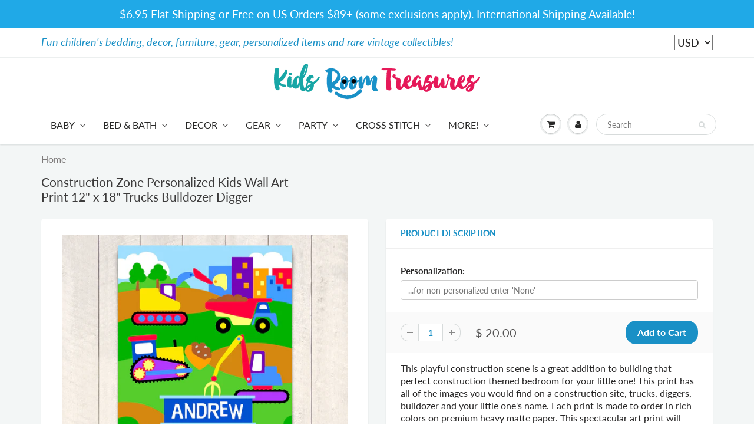

--- FILE ---
content_type: text/html; charset=utf-8
request_url: https://kidsroomtreasures.com/products/construction-zone-personalized-kids-wall-art-print-12-x-18-trucks-bulldozer-digger
body_size: 40036
content:
<!doctype html>
<html lang="en" class="noIE">
  <head>
  <meta name="google-site-verification" content="XADleabchVhGiHH0OySS0vjzrT3I7LPIZoual1Znydo" />
    <meta name="p:domain_verify" content="fce2e9335aa3d436a28786a037f98f68"/>
    
<!-- Infinite Options Fast Loading Script By ShopPad -->
<script src="//d1liekpayvooaz.cloudfront.net/apps/customizery/customizery.js?shop=kidsroomtreasures.myshopify.com"></script>
    <!-- Basic page needs ================================================== -->
    <meta charset="utf-8">
    <meta name="viewport" content="width=device-width, initial-scale=1, maximum-scale=1">

    <!-- Title and description ================================================== -->
    <title>
      Construction Zone Personalized Kids Wall Art Print 12&quot; x 18&quot; Trucks Bu &ndash; KidsRoomTreasures.com
    </title>

    
    <meta name="description" content="This playful construction scene is a great addition to building that perfect construction themed bedroom for your little one! This print has all of the images you would find on a construction site, trucks, diggers, bulldozer and your little one&#39;s name. Each print is made to order in rich colors on premium heavy matte p">
    

    <!-- Helpers ================================================== -->
     <meta property="og:url" content="https://kidsroomtreasures.com/products/construction-zone-personalized-kids-wall-art-print-12-x-18-trucks-bulldozer-digger">
 <meta property="og:site_name" content="KidsRoomTreasures.com">

  <meta property="og:type" content="product">
  <meta property="og:title" content="Construction Zone Personalized Kids Wall Art Print 12&quot; x 18&quot; Trucks Bulldozer Digger">
  
  <meta property="og:image" content="http://kidsroomtreasures.com/cdn/shop/products/UP-UNCT-311-P1X_800x.jpg?v=1560738294">
  <meta property="og:image:secure_url" content="https://kidsroomtreasures.com/cdn/shop/products/UP-UNCT-311-P1X_800x.jpg?v=1560738294">
  
  <meta property="og:price:amount" content="20.00">
  <meta property="og:price:currency" content="USD">


	
  		<meta property="og:description" content="This playful construction scene is a great addition to building that perfect construction themed bedroom for your little one! This print has all of the images you would find on a construction site, trucks, diggers, bulldozer and your little one&#39;s name. Each print is made to order in rich colors on premium heavy matte p">
	

 




  <meta name="twitter:site" content="@kidsroomtreas">

<meta name="twitter:card" content="summary">

  <meta name="twitter:title" content="Construction Zone Personalized Kids Wall Art Print 12" x 18" Trucks Bulldozer Digger">
  <meta name="twitter:description" content="
This playful construction scene is a great addition to building that perfect construction themed bedroom for your little one! This print has all of the images you would find on a construction site, trucks, diggers, bulldozer and your little one&#39;s name. Each print is made to order in rich colors on premium heavy matte paper. This spectacular art print will make an exciting change in any bedroom or play room!

Each print measures 12&quot; x 18&quot;
Ready for framing or hang as is
Personalize with up to 12 letters/spaces
If no personalization is desired, leave the field blank
Olive Kids
Made in the USA per order
">
  <meta name="twitter:image" content="https://kidsroomtreasures.com/cdn/shop/products/UP-UNCT-311-P1X_800x.jpg?v=1560738294">
  <meta name="twitter:image:width" content="240">
  <meta name="twitter:image:height" content="240">

    <link rel="canonical" href="https://kidsroomtreasures.com/products/construction-zone-personalized-kids-wall-art-print-12-x-18-trucks-bulldozer-digger">
    <meta name="viewport" content="width=device-width,initial-scale=1">
    <meta name="theme-color" content="#1990c6">

    
    <link rel="shortcut icon" href="//kidsroomtreasures.com/cdn/shop/t/16/assets/favicon.png?v=161035978382144528471586918910" type="image/png" />
    
    <link href="//kidsroomtreasures.com/cdn/shop/t/16/assets/apps.css?v=167078766235922104241584736523" rel="stylesheet" type="text/css" media="all" />
    <link href="//kidsroomtreasures.com/cdn/shop/t/16/assets/style.css?v=28978106246508133121766180370" rel="stylesheet" type="text/css" media="all" />
    <link href="//kidsroomtreasures.com/cdn/shop/t/16/assets/flexslider.css?v=110278852708910813631584736523" rel="stylesheet" type="text/css" media="all" />
    <link href="//kidsroomtreasures.com/cdn/shop/t/16/assets/flexslider-product.css?v=156820161882299411231584736523" rel="stylesheet" type="text/css" media="all" />

    
    
    <!-- Header hook for plugins ================================================== -->
    <script>window.performance && window.performance.mark && window.performance.mark('shopify.content_for_header.start');</script><meta name="google-site-verification" content="XADleabchVhGiHH0OySS0vjzrT3I7LPIZoual1Znydo">
<meta id="shopify-digital-wallet" name="shopify-digital-wallet" content="/9414030/digital_wallets/dialog">
<meta name="shopify-checkout-api-token" content="b00c19bc20b03ee67d0474e2229dbbff">
<meta id="in-context-paypal-metadata" data-shop-id="9414030" data-venmo-supported="false" data-environment="production" data-locale="en_US" data-paypal-v4="true" data-currency="USD">
<link rel="alternate" hreflang="x-default" href="https://kidsroomtreasures.com/products/construction-zone-personalized-kids-wall-art-print-12-x-18-trucks-bulldozer-digger">
<link rel="alternate" hreflang="en" href="https://kidsroomtreasures.com/products/construction-zone-personalized-kids-wall-art-print-12-x-18-trucks-bulldozer-digger">
<link rel="alternate" hreflang="en-CA" href="https://kidsroomtreasures.com/en-fr/products/construction-zone-personalized-kids-wall-art-print-12-x-18-trucks-bulldozer-digger">
<link rel="alternate" hreflang="fr-CA" href="https://kidsroomtreasures.com/fr-fr/products/construction-zone-personalized-kids-wall-art-print-12-x-18-trucks-bulldozer-digger">
<link rel="alternate" hreflang="en-AX" href="https://kidsroomtreasures.com/en-eu/products/construction-zone-personalized-kids-wall-art-print-12-x-18-trucks-bulldozer-digger">
<link rel="alternate" hreflang="es-AX" href="https://kidsroomtreasures.com/es-eu/products/construction-zone-personalized-kids-wall-art-print-12-x-18-trucks-bulldozer-digger">
<link rel="alternate" hreflang="fr-AX" href="https://kidsroomtreasures.com/fr-eu/products/construction-zone-personalized-kids-wall-art-print-12-x-18-trucks-bulldozer-digger">
<link rel="alternate" hreflang="en-AD" href="https://kidsroomtreasures.com/en-eu/products/construction-zone-personalized-kids-wall-art-print-12-x-18-trucks-bulldozer-digger">
<link rel="alternate" hreflang="es-AD" href="https://kidsroomtreasures.com/es-eu/products/construction-zone-personalized-kids-wall-art-print-12-x-18-trucks-bulldozer-digger">
<link rel="alternate" hreflang="fr-AD" href="https://kidsroomtreasures.com/fr-eu/products/construction-zone-personalized-kids-wall-art-print-12-x-18-trucks-bulldozer-digger">
<link rel="alternate" hreflang="en-AT" href="https://kidsroomtreasures.com/en-eu/products/construction-zone-personalized-kids-wall-art-print-12-x-18-trucks-bulldozer-digger">
<link rel="alternate" hreflang="es-AT" href="https://kidsroomtreasures.com/es-eu/products/construction-zone-personalized-kids-wall-art-print-12-x-18-trucks-bulldozer-digger">
<link rel="alternate" hreflang="fr-AT" href="https://kidsroomtreasures.com/fr-eu/products/construction-zone-personalized-kids-wall-art-print-12-x-18-trucks-bulldozer-digger">
<link rel="alternate" hreflang="en-BE" href="https://kidsroomtreasures.com/en-eu/products/construction-zone-personalized-kids-wall-art-print-12-x-18-trucks-bulldozer-digger">
<link rel="alternate" hreflang="es-BE" href="https://kidsroomtreasures.com/es-eu/products/construction-zone-personalized-kids-wall-art-print-12-x-18-trucks-bulldozer-digger">
<link rel="alternate" hreflang="fr-BE" href="https://kidsroomtreasures.com/fr-eu/products/construction-zone-personalized-kids-wall-art-print-12-x-18-trucks-bulldozer-digger">
<link rel="alternate" hreflang="en-CY" href="https://kidsroomtreasures.com/en-eu/products/construction-zone-personalized-kids-wall-art-print-12-x-18-trucks-bulldozer-digger">
<link rel="alternate" hreflang="es-CY" href="https://kidsroomtreasures.com/es-eu/products/construction-zone-personalized-kids-wall-art-print-12-x-18-trucks-bulldozer-digger">
<link rel="alternate" hreflang="fr-CY" href="https://kidsroomtreasures.com/fr-eu/products/construction-zone-personalized-kids-wall-art-print-12-x-18-trucks-bulldozer-digger">
<link rel="alternate" hreflang="en-EE" href="https://kidsroomtreasures.com/en-eu/products/construction-zone-personalized-kids-wall-art-print-12-x-18-trucks-bulldozer-digger">
<link rel="alternate" hreflang="es-EE" href="https://kidsroomtreasures.com/es-eu/products/construction-zone-personalized-kids-wall-art-print-12-x-18-trucks-bulldozer-digger">
<link rel="alternate" hreflang="fr-EE" href="https://kidsroomtreasures.com/fr-eu/products/construction-zone-personalized-kids-wall-art-print-12-x-18-trucks-bulldozer-digger">
<link rel="alternate" hreflang="en-FI" href="https://kidsroomtreasures.com/en-eu/products/construction-zone-personalized-kids-wall-art-print-12-x-18-trucks-bulldozer-digger">
<link rel="alternate" hreflang="es-FI" href="https://kidsroomtreasures.com/es-eu/products/construction-zone-personalized-kids-wall-art-print-12-x-18-trucks-bulldozer-digger">
<link rel="alternate" hreflang="fr-FI" href="https://kidsroomtreasures.com/fr-eu/products/construction-zone-personalized-kids-wall-art-print-12-x-18-trucks-bulldozer-digger">
<link rel="alternate" hreflang="en-FR" href="https://kidsroomtreasures.com/en-eu/products/construction-zone-personalized-kids-wall-art-print-12-x-18-trucks-bulldozer-digger">
<link rel="alternate" hreflang="es-FR" href="https://kidsroomtreasures.com/es-eu/products/construction-zone-personalized-kids-wall-art-print-12-x-18-trucks-bulldozer-digger">
<link rel="alternate" hreflang="fr-FR" href="https://kidsroomtreasures.com/fr-eu/products/construction-zone-personalized-kids-wall-art-print-12-x-18-trucks-bulldozer-digger">
<link rel="alternate" hreflang="en-GF" href="https://kidsroomtreasures.com/en-eu/products/construction-zone-personalized-kids-wall-art-print-12-x-18-trucks-bulldozer-digger">
<link rel="alternate" hreflang="es-GF" href="https://kidsroomtreasures.com/es-eu/products/construction-zone-personalized-kids-wall-art-print-12-x-18-trucks-bulldozer-digger">
<link rel="alternate" hreflang="fr-GF" href="https://kidsroomtreasures.com/fr-eu/products/construction-zone-personalized-kids-wall-art-print-12-x-18-trucks-bulldozer-digger">
<link rel="alternate" hreflang="en-TF" href="https://kidsroomtreasures.com/en-eu/products/construction-zone-personalized-kids-wall-art-print-12-x-18-trucks-bulldozer-digger">
<link rel="alternate" hreflang="es-TF" href="https://kidsroomtreasures.com/es-eu/products/construction-zone-personalized-kids-wall-art-print-12-x-18-trucks-bulldozer-digger">
<link rel="alternate" hreflang="fr-TF" href="https://kidsroomtreasures.com/fr-eu/products/construction-zone-personalized-kids-wall-art-print-12-x-18-trucks-bulldozer-digger">
<link rel="alternate" hreflang="en-DE" href="https://kidsroomtreasures.com/en-eu/products/construction-zone-personalized-kids-wall-art-print-12-x-18-trucks-bulldozer-digger">
<link rel="alternate" hreflang="es-DE" href="https://kidsroomtreasures.com/es-eu/products/construction-zone-personalized-kids-wall-art-print-12-x-18-trucks-bulldozer-digger">
<link rel="alternate" hreflang="fr-DE" href="https://kidsroomtreasures.com/fr-eu/products/construction-zone-personalized-kids-wall-art-print-12-x-18-trucks-bulldozer-digger">
<link rel="alternate" hreflang="en-GR" href="https://kidsroomtreasures.com/en-eu/products/construction-zone-personalized-kids-wall-art-print-12-x-18-trucks-bulldozer-digger">
<link rel="alternate" hreflang="es-GR" href="https://kidsroomtreasures.com/es-eu/products/construction-zone-personalized-kids-wall-art-print-12-x-18-trucks-bulldozer-digger">
<link rel="alternate" hreflang="fr-GR" href="https://kidsroomtreasures.com/fr-eu/products/construction-zone-personalized-kids-wall-art-print-12-x-18-trucks-bulldozer-digger">
<link rel="alternate" hreflang="en-GP" href="https://kidsroomtreasures.com/en-eu/products/construction-zone-personalized-kids-wall-art-print-12-x-18-trucks-bulldozer-digger">
<link rel="alternate" hreflang="es-GP" href="https://kidsroomtreasures.com/es-eu/products/construction-zone-personalized-kids-wall-art-print-12-x-18-trucks-bulldozer-digger">
<link rel="alternate" hreflang="fr-GP" href="https://kidsroomtreasures.com/fr-eu/products/construction-zone-personalized-kids-wall-art-print-12-x-18-trucks-bulldozer-digger">
<link rel="alternate" hreflang="en-VA" href="https://kidsroomtreasures.com/en-eu/products/construction-zone-personalized-kids-wall-art-print-12-x-18-trucks-bulldozer-digger">
<link rel="alternate" hreflang="es-VA" href="https://kidsroomtreasures.com/es-eu/products/construction-zone-personalized-kids-wall-art-print-12-x-18-trucks-bulldozer-digger">
<link rel="alternate" hreflang="fr-VA" href="https://kidsroomtreasures.com/fr-eu/products/construction-zone-personalized-kids-wall-art-print-12-x-18-trucks-bulldozer-digger">
<link rel="alternate" hreflang="en-IE" href="https://kidsroomtreasures.com/en-eu/products/construction-zone-personalized-kids-wall-art-print-12-x-18-trucks-bulldozer-digger">
<link rel="alternate" hreflang="es-IE" href="https://kidsroomtreasures.com/es-eu/products/construction-zone-personalized-kids-wall-art-print-12-x-18-trucks-bulldozer-digger">
<link rel="alternate" hreflang="fr-IE" href="https://kidsroomtreasures.com/fr-eu/products/construction-zone-personalized-kids-wall-art-print-12-x-18-trucks-bulldozer-digger">
<link rel="alternate" hreflang="en-IT" href="https://kidsroomtreasures.com/en-eu/products/construction-zone-personalized-kids-wall-art-print-12-x-18-trucks-bulldozer-digger">
<link rel="alternate" hreflang="es-IT" href="https://kidsroomtreasures.com/es-eu/products/construction-zone-personalized-kids-wall-art-print-12-x-18-trucks-bulldozer-digger">
<link rel="alternate" hreflang="fr-IT" href="https://kidsroomtreasures.com/fr-eu/products/construction-zone-personalized-kids-wall-art-print-12-x-18-trucks-bulldozer-digger">
<link rel="alternate" hreflang="en-XK" href="https://kidsroomtreasures.com/en-eu/products/construction-zone-personalized-kids-wall-art-print-12-x-18-trucks-bulldozer-digger">
<link rel="alternate" hreflang="es-XK" href="https://kidsroomtreasures.com/es-eu/products/construction-zone-personalized-kids-wall-art-print-12-x-18-trucks-bulldozer-digger">
<link rel="alternate" hreflang="fr-XK" href="https://kidsroomtreasures.com/fr-eu/products/construction-zone-personalized-kids-wall-art-print-12-x-18-trucks-bulldozer-digger">
<link rel="alternate" hreflang="en-LV" href="https://kidsroomtreasures.com/en-eu/products/construction-zone-personalized-kids-wall-art-print-12-x-18-trucks-bulldozer-digger">
<link rel="alternate" hreflang="es-LV" href="https://kidsroomtreasures.com/es-eu/products/construction-zone-personalized-kids-wall-art-print-12-x-18-trucks-bulldozer-digger">
<link rel="alternate" hreflang="fr-LV" href="https://kidsroomtreasures.com/fr-eu/products/construction-zone-personalized-kids-wall-art-print-12-x-18-trucks-bulldozer-digger">
<link rel="alternate" hreflang="en-LT" href="https://kidsroomtreasures.com/en-eu/products/construction-zone-personalized-kids-wall-art-print-12-x-18-trucks-bulldozer-digger">
<link rel="alternate" hreflang="es-LT" href="https://kidsroomtreasures.com/es-eu/products/construction-zone-personalized-kids-wall-art-print-12-x-18-trucks-bulldozer-digger">
<link rel="alternate" hreflang="fr-LT" href="https://kidsroomtreasures.com/fr-eu/products/construction-zone-personalized-kids-wall-art-print-12-x-18-trucks-bulldozer-digger">
<link rel="alternate" hreflang="en-LU" href="https://kidsroomtreasures.com/en-eu/products/construction-zone-personalized-kids-wall-art-print-12-x-18-trucks-bulldozer-digger">
<link rel="alternate" hreflang="es-LU" href="https://kidsroomtreasures.com/es-eu/products/construction-zone-personalized-kids-wall-art-print-12-x-18-trucks-bulldozer-digger">
<link rel="alternate" hreflang="fr-LU" href="https://kidsroomtreasures.com/fr-eu/products/construction-zone-personalized-kids-wall-art-print-12-x-18-trucks-bulldozer-digger">
<link rel="alternate" hreflang="en-MT" href="https://kidsroomtreasures.com/en-eu/products/construction-zone-personalized-kids-wall-art-print-12-x-18-trucks-bulldozer-digger">
<link rel="alternate" hreflang="es-MT" href="https://kidsroomtreasures.com/es-eu/products/construction-zone-personalized-kids-wall-art-print-12-x-18-trucks-bulldozer-digger">
<link rel="alternate" hreflang="fr-MT" href="https://kidsroomtreasures.com/fr-eu/products/construction-zone-personalized-kids-wall-art-print-12-x-18-trucks-bulldozer-digger">
<link rel="alternate" hreflang="en-MQ" href="https://kidsroomtreasures.com/en-eu/products/construction-zone-personalized-kids-wall-art-print-12-x-18-trucks-bulldozer-digger">
<link rel="alternate" hreflang="es-MQ" href="https://kidsroomtreasures.com/es-eu/products/construction-zone-personalized-kids-wall-art-print-12-x-18-trucks-bulldozer-digger">
<link rel="alternate" hreflang="fr-MQ" href="https://kidsroomtreasures.com/fr-eu/products/construction-zone-personalized-kids-wall-art-print-12-x-18-trucks-bulldozer-digger">
<link rel="alternate" hreflang="en-YT" href="https://kidsroomtreasures.com/en-eu/products/construction-zone-personalized-kids-wall-art-print-12-x-18-trucks-bulldozer-digger">
<link rel="alternate" hreflang="es-YT" href="https://kidsroomtreasures.com/es-eu/products/construction-zone-personalized-kids-wall-art-print-12-x-18-trucks-bulldozer-digger">
<link rel="alternate" hreflang="fr-YT" href="https://kidsroomtreasures.com/fr-eu/products/construction-zone-personalized-kids-wall-art-print-12-x-18-trucks-bulldozer-digger">
<link rel="alternate" hreflang="en-MC" href="https://kidsroomtreasures.com/en-eu/products/construction-zone-personalized-kids-wall-art-print-12-x-18-trucks-bulldozer-digger">
<link rel="alternate" hreflang="es-MC" href="https://kidsroomtreasures.com/es-eu/products/construction-zone-personalized-kids-wall-art-print-12-x-18-trucks-bulldozer-digger">
<link rel="alternate" hreflang="fr-MC" href="https://kidsroomtreasures.com/fr-eu/products/construction-zone-personalized-kids-wall-art-print-12-x-18-trucks-bulldozer-digger">
<link rel="alternate" hreflang="en-ME" href="https://kidsroomtreasures.com/en-eu/products/construction-zone-personalized-kids-wall-art-print-12-x-18-trucks-bulldozer-digger">
<link rel="alternate" hreflang="es-ME" href="https://kidsroomtreasures.com/es-eu/products/construction-zone-personalized-kids-wall-art-print-12-x-18-trucks-bulldozer-digger">
<link rel="alternate" hreflang="fr-ME" href="https://kidsroomtreasures.com/fr-eu/products/construction-zone-personalized-kids-wall-art-print-12-x-18-trucks-bulldozer-digger">
<link rel="alternate" hreflang="en-NL" href="https://kidsroomtreasures.com/en-eu/products/construction-zone-personalized-kids-wall-art-print-12-x-18-trucks-bulldozer-digger">
<link rel="alternate" hreflang="es-NL" href="https://kidsroomtreasures.com/es-eu/products/construction-zone-personalized-kids-wall-art-print-12-x-18-trucks-bulldozer-digger">
<link rel="alternate" hreflang="fr-NL" href="https://kidsroomtreasures.com/fr-eu/products/construction-zone-personalized-kids-wall-art-print-12-x-18-trucks-bulldozer-digger">
<link rel="alternate" hreflang="en-PT" href="https://kidsroomtreasures.com/en-eu/products/construction-zone-personalized-kids-wall-art-print-12-x-18-trucks-bulldozer-digger">
<link rel="alternate" hreflang="es-PT" href="https://kidsroomtreasures.com/es-eu/products/construction-zone-personalized-kids-wall-art-print-12-x-18-trucks-bulldozer-digger">
<link rel="alternate" hreflang="fr-PT" href="https://kidsroomtreasures.com/fr-eu/products/construction-zone-personalized-kids-wall-art-print-12-x-18-trucks-bulldozer-digger">
<link rel="alternate" hreflang="en-RE" href="https://kidsroomtreasures.com/en-eu/products/construction-zone-personalized-kids-wall-art-print-12-x-18-trucks-bulldozer-digger">
<link rel="alternate" hreflang="es-RE" href="https://kidsroomtreasures.com/es-eu/products/construction-zone-personalized-kids-wall-art-print-12-x-18-trucks-bulldozer-digger">
<link rel="alternate" hreflang="fr-RE" href="https://kidsroomtreasures.com/fr-eu/products/construction-zone-personalized-kids-wall-art-print-12-x-18-trucks-bulldozer-digger">
<link rel="alternate" hreflang="en-BL" href="https://kidsroomtreasures.com/en-eu/products/construction-zone-personalized-kids-wall-art-print-12-x-18-trucks-bulldozer-digger">
<link rel="alternate" hreflang="es-BL" href="https://kidsroomtreasures.com/es-eu/products/construction-zone-personalized-kids-wall-art-print-12-x-18-trucks-bulldozer-digger">
<link rel="alternate" hreflang="fr-BL" href="https://kidsroomtreasures.com/fr-eu/products/construction-zone-personalized-kids-wall-art-print-12-x-18-trucks-bulldozer-digger">
<link rel="alternate" hreflang="en-MF" href="https://kidsroomtreasures.com/en-eu/products/construction-zone-personalized-kids-wall-art-print-12-x-18-trucks-bulldozer-digger">
<link rel="alternate" hreflang="es-MF" href="https://kidsroomtreasures.com/es-eu/products/construction-zone-personalized-kids-wall-art-print-12-x-18-trucks-bulldozer-digger">
<link rel="alternate" hreflang="fr-MF" href="https://kidsroomtreasures.com/fr-eu/products/construction-zone-personalized-kids-wall-art-print-12-x-18-trucks-bulldozer-digger">
<link rel="alternate" hreflang="en-PM" href="https://kidsroomtreasures.com/en-eu/products/construction-zone-personalized-kids-wall-art-print-12-x-18-trucks-bulldozer-digger">
<link rel="alternate" hreflang="es-PM" href="https://kidsroomtreasures.com/es-eu/products/construction-zone-personalized-kids-wall-art-print-12-x-18-trucks-bulldozer-digger">
<link rel="alternate" hreflang="fr-PM" href="https://kidsroomtreasures.com/fr-eu/products/construction-zone-personalized-kids-wall-art-print-12-x-18-trucks-bulldozer-digger">
<link rel="alternate" hreflang="en-SM" href="https://kidsroomtreasures.com/en-eu/products/construction-zone-personalized-kids-wall-art-print-12-x-18-trucks-bulldozer-digger">
<link rel="alternate" hreflang="es-SM" href="https://kidsroomtreasures.com/es-eu/products/construction-zone-personalized-kids-wall-art-print-12-x-18-trucks-bulldozer-digger">
<link rel="alternate" hreflang="fr-SM" href="https://kidsroomtreasures.com/fr-eu/products/construction-zone-personalized-kids-wall-art-print-12-x-18-trucks-bulldozer-digger">
<link rel="alternate" hreflang="en-SK" href="https://kidsroomtreasures.com/en-eu/products/construction-zone-personalized-kids-wall-art-print-12-x-18-trucks-bulldozer-digger">
<link rel="alternate" hreflang="es-SK" href="https://kidsroomtreasures.com/es-eu/products/construction-zone-personalized-kids-wall-art-print-12-x-18-trucks-bulldozer-digger">
<link rel="alternate" hreflang="fr-SK" href="https://kidsroomtreasures.com/fr-eu/products/construction-zone-personalized-kids-wall-art-print-12-x-18-trucks-bulldozer-digger">
<link rel="alternate" hreflang="en-SI" href="https://kidsroomtreasures.com/en-eu/products/construction-zone-personalized-kids-wall-art-print-12-x-18-trucks-bulldozer-digger">
<link rel="alternate" hreflang="es-SI" href="https://kidsroomtreasures.com/es-eu/products/construction-zone-personalized-kids-wall-art-print-12-x-18-trucks-bulldozer-digger">
<link rel="alternate" hreflang="fr-SI" href="https://kidsroomtreasures.com/fr-eu/products/construction-zone-personalized-kids-wall-art-print-12-x-18-trucks-bulldozer-digger">
<link rel="alternate" hreflang="en-ES" href="https://kidsroomtreasures.com/en-eu/products/construction-zone-personalized-kids-wall-art-print-12-x-18-trucks-bulldozer-digger">
<link rel="alternate" hreflang="es-ES" href="https://kidsroomtreasures.com/es-eu/products/construction-zone-personalized-kids-wall-art-print-12-x-18-trucks-bulldozer-digger">
<link rel="alternate" hreflang="fr-ES" href="https://kidsroomtreasures.com/fr-eu/products/construction-zone-personalized-kids-wall-art-print-12-x-18-trucks-bulldozer-digger">
<link rel="alternate" hreflang="en-DZ" href="https://kidsroomtreasures.com/en-wd/products/construction-zone-personalized-kids-wall-art-print-12-x-18-trucks-bulldozer-digger">
<link rel="alternate" hreflang="fr-DZ" href="https://kidsroomtreasures.com/fr-wd/products/construction-zone-personalized-kids-wall-art-print-12-x-18-trucks-bulldozer-digger">
<link rel="alternate" hreflang="es-DZ" href="https://kidsroomtreasures.com/es-wd/products/construction-zone-personalized-kids-wall-art-print-12-x-18-trucks-bulldozer-digger">
<link rel="alternate" hreflang="en-AO" href="https://kidsroomtreasures.com/en-wd/products/construction-zone-personalized-kids-wall-art-print-12-x-18-trucks-bulldozer-digger">
<link rel="alternate" hreflang="fr-AO" href="https://kidsroomtreasures.com/fr-wd/products/construction-zone-personalized-kids-wall-art-print-12-x-18-trucks-bulldozer-digger">
<link rel="alternate" hreflang="es-AO" href="https://kidsroomtreasures.com/es-wd/products/construction-zone-personalized-kids-wall-art-print-12-x-18-trucks-bulldozer-digger">
<link rel="alternate" hreflang="en-AC" href="https://kidsroomtreasures.com/en-wd/products/construction-zone-personalized-kids-wall-art-print-12-x-18-trucks-bulldozer-digger">
<link rel="alternate" hreflang="fr-AC" href="https://kidsroomtreasures.com/fr-wd/products/construction-zone-personalized-kids-wall-art-print-12-x-18-trucks-bulldozer-digger">
<link rel="alternate" hreflang="es-AC" href="https://kidsroomtreasures.com/es-wd/products/construction-zone-personalized-kids-wall-art-print-12-x-18-trucks-bulldozer-digger">
<link rel="alternate" hreflang="en-BJ" href="https://kidsroomtreasures.com/en-wd/products/construction-zone-personalized-kids-wall-art-print-12-x-18-trucks-bulldozer-digger">
<link rel="alternate" hreflang="fr-BJ" href="https://kidsroomtreasures.com/fr-wd/products/construction-zone-personalized-kids-wall-art-print-12-x-18-trucks-bulldozer-digger">
<link rel="alternate" hreflang="es-BJ" href="https://kidsroomtreasures.com/es-wd/products/construction-zone-personalized-kids-wall-art-print-12-x-18-trucks-bulldozer-digger">
<link rel="alternate" hreflang="en-BW" href="https://kidsroomtreasures.com/en-wd/products/construction-zone-personalized-kids-wall-art-print-12-x-18-trucks-bulldozer-digger">
<link rel="alternate" hreflang="fr-BW" href="https://kidsroomtreasures.com/fr-wd/products/construction-zone-personalized-kids-wall-art-print-12-x-18-trucks-bulldozer-digger">
<link rel="alternate" hreflang="es-BW" href="https://kidsroomtreasures.com/es-wd/products/construction-zone-personalized-kids-wall-art-print-12-x-18-trucks-bulldozer-digger">
<link rel="alternate" hreflang="en-IO" href="https://kidsroomtreasures.com/en-wd/products/construction-zone-personalized-kids-wall-art-print-12-x-18-trucks-bulldozer-digger">
<link rel="alternate" hreflang="fr-IO" href="https://kidsroomtreasures.com/fr-wd/products/construction-zone-personalized-kids-wall-art-print-12-x-18-trucks-bulldozer-digger">
<link rel="alternate" hreflang="es-IO" href="https://kidsroomtreasures.com/es-wd/products/construction-zone-personalized-kids-wall-art-print-12-x-18-trucks-bulldozer-digger">
<link rel="alternate" hreflang="en-BF" href="https://kidsroomtreasures.com/en-wd/products/construction-zone-personalized-kids-wall-art-print-12-x-18-trucks-bulldozer-digger">
<link rel="alternate" hreflang="fr-BF" href="https://kidsroomtreasures.com/fr-wd/products/construction-zone-personalized-kids-wall-art-print-12-x-18-trucks-bulldozer-digger">
<link rel="alternate" hreflang="es-BF" href="https://kidsroomtreasures.com/es-wd/products/construction-zone-personalized-kids-wall-art-print-12-x-18-trucks-bulldozer-digger">
<link rel="alternate" hreflang="en-BI" href="https://kidsroomtreasures.com/en-wd/products/construction-zone-personalized-kids-wall-art-print-12-x-18-trucks-bulldozer-digger">
<link rel="alternate" hreflang="fr-BI" href="https://kidsroomtreasures.com/fr-wd/products/construction-zone-personalized-kids-wall-art-print-12-x-18-trucks-bulldozer-digger">
<link rel="alternate" hreflang="es-BI" href="https://kidsroomtreasures.com/es-wd/products/construction-zone-personalized-kids-wall-art-print-12-x-18-trucks-bulldozer-digger">
<link rel="alternate" hreflang="en-CM" href="https://kidsroomtreasures.com/en-wd/products/construction-zone-personalized-kids-wall-art-print-12-x-18-trucks-bulldozer-digger">
<link rel="alternate" hreflang="fr-CM" href="https://kidsroomtreasures.com/fr-wd/products/construction-zone-personalized-kids-wall-art-print-12-x-18-trucks-bulldozer-digger">
<link rel="alternate" hreflang="es-CM" href="https://kidsroomtreasures.com/es-wd/products/construction-zone-personalized-kids-wall-art-print-12-x-18-trucks-bulldozer-digger">
<link rel="alternate" hreflang="en-CV" href="https://kidsroomtreasures.com/en-wd/products/construction-zone-personalized-kids-wall-art-print-12-x-18-trucks-bulldozer-digger">
<link rel="alternate" hreflang="fr-CV" href="https://kidsroomtreasures.com/fr-wd/products/construction-zone-personalized-kids-wall-art-print-12-x-18-trucks-bulldozer-digger">
<link rel="alternate" hreflang="es-CV" href="https://kidsroomtreasures.com/es-wd/products/construction-zone-personalized-kids-wall-art-print-12-x-18-trucks-bulldozer-digger">
<link rel="alternate" hreflang="en-CF" href="https://kidsroomtreasures.com/en-wd/products/construction-zone-personalized-kids-wall-art-print-12-x-18-trucks-bulldozer-digger">
<link rel="alternate" hreflang="fr-CF" href="https://kidsroomtreasures.com/fr-wd/products/construction-zone-personalized-kids-wall-art-print-12-x-18-trucks-bulldozer-digger">
<link rel="alternate" hreflang="es-CF" href="https://kidsroomtreasures.com/es-wd/products/construction-zone-personalized-kids-wall-art-print-12-x-18-trucks-bulldozer-digger">
<link rel="alternate" hreflang="en-TD" href="https://kidsroomtreasures.com/en-wd/products/construction-zone-personalized-kids-wall-art-print-12-x-18-trucks-bulldozer-digger">
<link rel="alternate" hreflang="fr-TD" href="https://kidsroomtreasures.com/fr-wd/products/construction-zone-personalized-kids-wall-art-print-12-x-18-trucks-bulldozer-digger">
<link rel="alternate" hreflang="es-TD" href="https://kidsroomtreasures.com/es-wd/products/construction-zone-personalized-kids-wall-art-print-12-x-18-trucks-bulldozer-digger">
<link rel="alternate" hreflang="en-KM" href="https://kidsroomtreasures.com/en-wd/products/construction-zone-personalized-kids-wall-art-print-12-x-18-trucks-bulldozer-digger">
<link rel="alternate" hreflang="fr-KM" href="https://kidsroomtreasures.com/fr-wd/products/construction-zone-personalized-kids-wall-art-print-12-x-18-trucks-bulldozer-digger">
<link rel="alternate" hreflang="es-KM" href="https://kidsroomtreasures.com/es-wd/products/construction-zone-personalized-kids-wall-art-print-12-x-18-trucks-bulldozer-digger">
<link rel="alternate" hreflang="en-CG" href="https://kidsroomtreasures.com/en-wd/products/construction-zone-personalized-kids-wall-art-print-12-x-18-trucks-bulldozer-digger">
<link rel="alternate" hreflang="fr-CG" href="https://kidsroomtreasures.com/fr-wd/products/construction-zone-personalized-kids-wall-art-print-12-x-18-trucks-bulldozer-digger">
<link rel="alternate" hreflang="es-CG" href="https://kidsroomtreasures.com/es-wd/products/construction-zone-personalized-kids-wall-art-print-12-x-18-trucks-bulldozer-digger">
<link rel="alternate" hreflang="en-CD" href="https://kidsroomtreasures.com/en-wd/products/construction-zone-personalized-kids-wall-art-print-12-x-18-trucks-bulldozer-digger">
<link rel="alternate" hreflang="fr-CD" href="https://kidsroomtreasures.com/fr-wd/products/construction-zone-personalized-kids-wall-art-print-12-x-18-trucks-bulldozer-digger">
<link rel="alternate" hreflang="es-CD" href="https://kidsroomtreasures.com/es-wd/products/construction-zone-personalized-kids-wall-art-print-12-x-18-trucks-bulldozer-digger">
<link rel="alternate" hreflang="en-CI" href="https://kidsroomtreasures.com/en-wd/products/construction-zone-personalized-kids-wall-art-print-12-x-18-trucks-bulldozer-digger">
<link rel="alternate" hreflang="fr-CI" href="https://kidsroomtreasures.com/fr-wd/products/construction-zone-personalized-kids-wall-art-print-12-x-18-trucks-bulldozer-digger">
<link rel="alternate" hreflang="es-CI" href="https://kidsroomtreasures.com/es-wd/products/construction-zone-personalized-kids-wall-art-print-12-x-18-trucks-bulldozer-digger">
<link rel="alternate" hreflang="en-DJ" href="https://kidsroomtreasures.com/en-wd/products/construction-zone-personalized-kids-wall-art-print-12-x-18-trucks-bulldozer-digger">
<link rel="alternate" hreflang="fr-DJ" href="https://kidsroomtreasures.com/fr-wd/products/construction-zone-personalized-kids-wall-art-print-12-x-18-trucks-bulldozer-digger">
<link rel="alternate" hreflang="es-DJ" href="https://kidsroomtreasures.com/es-wd/products/construction-zone-personalized-kids-wall-art-print-12-x-18-trucks-bulldozer-digger">
<link rel="alternate" hreflang="en-EG" href="https://kidsroomtreasures.com/en-wd/products/construction-zone-personalized-kids-wall-art-print-12-x-18-trucks-bulldozer-digger">
<link rel="alternate" hreflang="fr-EG" href="https://kidsroomtreasures.com/fr-wd/products/construction-zone-personalized-kids-wall-art-print-12-x-18-trucks-bulldozer-digger">
<link rel="alternate" hreflang="es-EG" href="https://kidsroomtreasures.com/es-wd/products/construction-zone-personalized-kids-wall-art-print-12-x-18-trucks-bulldozer-digger">
<link rel="alternate" hreflang="en-GQ" href="https://kidsroomtreasures.com/en-wd/products/construction-zone-personalized-kids-wall-art-print-12-x-18-trucks-bulldozer-digger">
<link rel="alternate" hreflang="fr-GQ" href="https://kidsroomtreasures.com/fr-wd/products/construction-zone-personalized-kids-wall-art-print-12-x-18-trucks-bulldozer-digger">
<link rel="alternate" hreflang="es-GQ" href="https://kidsroomtreasures.com/es-wd/products/construction-zone-personalized-kids-wall-art-print-12-x-18-trucks-bulldozer-digger">
<link rel="alternate" hreflang="en-ER" href="https://kidsroomtreasures.com/en-wd/products/construction-zone-personalized-kids-wall-art-print-12-x-18-trucks-bulldozer-digger">
<link rel="alternate" hreflang="fr-ER" href="https://kidsroomtreasures.com/fr-wd/products/construction-zone-personalized-kids-wall-art-print-12-x-18-trucks-bulldozer-digger">
<link rel="alternate" hreflang="es-ER" href="https://kidsroomtreasures.com/es-wd/products/construction-zone-personalized-kids-wall-art-print-12-x-18-trucks-bulldozer-digger">
<link rel="alternate" hreflang="en-SZ" href="https://kidsroomtreasures.com/en-wd/products/construction-zone-personalized-kids-wall-art-print-12-x-18-trucks-bulldozer-digger">
<link rel="alternate" hreflang="fr-SZ" href="https://kidsroomtreasures.com/fr-wd/products/construction-zone-personalized-kids-wall-art-print-12-x-18-trucks-bulldozer-digger">
<link rel="alternate" hreflang="es-SZ" href="https://kidsroomtreasures.com/es-wd/products/construction-zone-personalized-kids-wall-art-print-12-x-18-trucks-bulldozer-digger">
<link rel="alternate" hreflang="en-ET" href="https://kidsroomtreasures.com/en-wd/products/construction-zone-personalized-kids-wall-art-print-12-x-18-trucks-bulldozer-digger">
<link rel="alternate" hreflang="fr-ET" href="https://kidsroomtreasures.com/fr-wd/products/construction-zone-personalized-kids-wall-art-print-12-x-18-trucks-bulldozer-digger">
<link rel="alternate" hreflang="es-ET" href="https://kidsroomtreasures.com/es-wd/products/construction-zone-personalized-kids-wall-art-print-12-x-18-trucks-bulldozer-digger">
<link rel="alternate" hreflang="en-GA" href="https://kidsroomtreasures.com/en-wd/products/construction-zone-personalized-kids-wall-art-print-12-x-18-trucks-bulldozer-digger">
<link rel="alternate" hreflang="fr-GA" href="https://kidsroomtreasures.com/fr-wd/products/construction-zone-personalized-kids-wall-art-print-12-x-18-trucks-bulldozer-digger">
<link rel="alternate" hreflang="es-GA" href="https://kidsroomtreasures.com/es-wd/products/construction-zone-personalized-kids-wall-art-print-12-x-18-trucks-bulldozer-digger">
<link rel="alternate" hreflang="en-GM" href="https://kidsroomtreasures.com/en-wd/products/construction-zone-personalized-kids-wall-art-print-12-x-18-trucks-bulldozer-digger">
<link rel="alternate" hreflang="fr-GM" href="https://kidsroomtreasures.com/fr-wd/products/construction-zone-personalized-kids-wall-art-print-12-x-18-trucks-bulldozer-digger">
<link rel="alternate" hreflang="es-GM" href="https://kidsroomtreasures.com/es-wd/products/construction-zone-personalized-kids-wall-art-print-12-x-18-trucks-bulldozer-digger">
<link rel="alternate" hreflang="en-GH" href="https://kidsroomtreasures.com/en-wd/products/construction-zone-personalized-kids-wall-art-print-12-x-18-trucks-bulldozer-digger">
<link rel="alternate" hreflang="fr-GH" href="https://kidsroomtreasures.com/fr-wd/products/construction-zone-personalized-kids-wall-art-print-12-x-18-trucks-bulldozer-digger">
<link rel="alternate" hreflang="es-GH" href="https://kidsroomtreasures.com/es-wd/products/construction-zone-personalized-kids-wall-art-print-12-x-18-trucks-bulldozer-digger">
<link rel="alternate" hreflang="en-GN" href="https://kidsroomtreasures.com/en-wd/products/construction-zone-personalized-kids-wall-art-print-12-x-18-trucks-bulldozer-digger">
<link rel="alternate" hreflang="fr-GN" href="https://kidsroomtreasures.com/fr-wd/products/construction-zone-personalized-kids-wall-art-print-12-x-18-trucks-bulldozer-digger">
<link rel="alternate" hreflang="es-GN" href="https://kidsroomtreasures.com/es-wd/products/construction-zone-personalized-kids-wall-art-print-12-x-18-trucks-bulldozer-digger">
<link rel="alternate" hreflang="en-GW" href="https://kidsroomtreasures.com/en-wd/products/construction-zone-personalized-kids-wall-art-print-12-x-18-trucks-bulldozer-digger">
<link rel="alternate" hreflang="fr-GW" href="https://kidsroomtreasures.com/fr-wd/products/construction-zone-personalized-kids-wall-art-print-12-x-18-trucks-bulldozer-digger">
<link rel="alternate" hreflang="es-GW" href="https://kidsroomtreasures.com/es-wd/products/construction-zone-personalized-kids-wall-art-print-12-x-18-trucks-bulldozer-digger">
<link rel="alternate" hreflang="en-KE" href="https://kidsroomtreasures.com/en-wd/products/construction-zone-personalized-kids-wall-art-print-12-x-18-trucks-bulldozer-digger">
<link rel="alternate" hreflang="fr-KE" href="https://kidsroomtreasures.com/fr-wd/products/construction-zone-personalized-kids-wall-art-print-12-x-18-trucks-bulldozer-digger">
<link rel="alternate" hreflang="es-KE" href="https://kidsroomtreasures.com/es-wd/products/construction-zone-personalized-kids-wall-art-print-12-x-18-trucks-bulldozer-digger">
<link rel="alternate" hreflang="en-LS" href="https://kidsroomtreasures.com/en-wd/products/construction-zone-personalized-kids-wall-art-print-12-x-18-trucks-bulldozer-digger">
<link rel="alternate" hreflang="fr-LS" href="https://kidsroomtreasures.com/fr-wd/products/construction-zone-personalized-kids-wall-art-print-12-x-18-trucks-bulldozer-digger">
<link rel="alternate" hreflang="es-LS" href="https://kidsroomtreasures.com/es-wd/products/construction-zone-personalized-kids-wall-art-print-12-x-18-trucks-bulldozer-digger">
<link rel="alternate" hreflang="en-LR" href="https://kidsroomtreasures.com/en-wd/products/construction-zone-personalized-kids-wall-art-print-12-x-18-trucks-bulldozer-digger">
<link rel="alternate" hreflang="fr-LR" href="https://kidsroomtreasures.com/fr-wd/products/construction-zone-personalized-kids-wall-art-print-12-x-18-trucks-bulldozer-digger">
<link rel="alternate" hreflang="es-LR" href="https://kidsroomtreasures.com/es-wd/products/construction-zone-personalized-kids-wall-art-print-12-x-18-trucks-bulldozer-digger">
<link rel="alternate" hreflang="en-LY" href="https://kidsroomtreasures.com/en-wd/products/construction-zone-personalized-kids-wall-art-print-12-x-18-trucks-bulldozer-digger">
<link rel="alternate" hreflang="fr-LY" href="https://kidsroomtreasures.com/fr-wd/products/construction-zone-personalized-kids-wall-art-print-12-x-18-trucks-bulldozer-digger">
<link rel="alternate" hreflang="es-LY" href="https://kidsroomtreasures.com/es-wd/products/construction-zone-personalized-kids-wall-art-print-12-x-18-trucks-bulldozer-digger">
<link rel="alternate" hreflang="en-MG" href="https://kidsroomtreasures.com/en-wd/products/construction-zone-personalized-kids-wall-art-print-12-x-18-trucks-bulldozer-digger">
<link rel="alternate" hreflang="fr-MG" href="https://kidsroomtreasures.com/fr-wd/products/construction-zone-personalized-kids-wall-art-print-12-x-18-trucks-bulldozer-digger">
<link rel="alternate" hreflang="es-MG" href="https://kidsroomtreasures.com/es-wd/products/construction-zone-personalized-kids-wall-art-print-12-x-18-trucks-bulldozer-digger">
<link rel="alternate" hreflang="en-MW" href="https://kidsroomtreasures.com/en-wd/products/construction-zone-personalized-kids-wall-art-print-12-x-18-trucks-bulldozer-digger">
<link rel="alternate" hreflang="fr-MW" href="https://kidsroomtreasures.com/fr-wd/products/construction-zone-personalized-kids-wall-art-print-12-x-18-trucks-bulldozer-digger">
<link rel="alternate" hreflang="es-MW" href="https://kidsroomtreasures.com/es-wd/products/construction-zone-personalized-kids-wall-art-print-12-x-18-trucks-bulldozer-digger">
<link rel="alternate" hreflang="en-ML" href="https://kidsroomtreasures.com/en-wd/products/construction-zone-personalized-kids-wall-art-print-12-x-18-trucks-bulldozer-digger">
<link rel="alternate" hreflang="fr-ML" href="https://kidsroomtreasures.com/fr-wd/products/construction-zone-personalized-kids-wall-art-print-12-x-18-trucks-bulldozer-digger">
<link rel="alternate" hreflang="es-ML" href="https://kidsroomtreasures.com/es-wd/products/construction-zone-personalized-kids-wall-art-print-12-x-18-trucks-bulldozer-digger">
<link rel="alternate" hreflang="en-MR" href="https://kidsroomtreasures.com/en-wd/products/construction-zone-personalized-kids-wall-art-print-12-x-18-trucks-bulldozer-digger">
<link rel="alternate" hreflang="fr-MR" href="https://kidsroomtreasures.com/fr-wd/products/construction-zone-personalized-kids-wall-art-print-12-x-18-trucks-bulldozer-digger">
<link rel="alternate" hreflang="es-MR" href="https://kidsroomtreasures.com/es-wd/products/construction-zone-personalized-kids-wall-art-print-12-x-18-trucks-bulldozer-digger">
<link rel="alternate" hreflang="en-MU" href="https://kidsroomtreasures.com/en-wd/products/construction-zone-personalized-kids-wall-art-print-12-x-18-trucks-bulldozer-digger">
<link rel="alternate" hreflang="fr-MU" href="https://kidsroomtreasures.com/fr-wd/products/construction-zone-personalized-kids-wall-art-print-12-x-18-trucks-bulldozer-digger">
<link rel="alternate" hreflang="es-MU" href="https://kidsroomtreasures.com/es-wd/products/construction-zone-personalized-kids-wall-art-print-12-x-18-trucks-bulldozer-digger">
<link rel="alternate" hreflang="en-MA" href="https://kidsroomtreasures.com/en-wd/products/construction-zone-personalized-kids-wall-art-print-12-x-18-trucks-bulldozer-digger">
<link rel="alternate" hreflang="fr-MA" href="https://kidsroomtreasures.com/fr-wd/products/construction-zone-personalized-kids-wall-art-print-12-x-18-trucks-bulldozer-digger">
<link rel="alternate" hreflang="es-MA" href="https://kidsroomtreasures.com/es-wd/products/construction-zone-personalized-kids-wall-art-print-12-x-18-trucks-bulldozer-digger">
<link rel="alternate" hreflang="en-MZ" href="https://kidsroomtreasures.com/en-wd/products/construction-zone-personalized-kids-wall-art-print-12-x-18-trucks-bulldozer-digger">
<link rel="alternate" hreflang="fr-MZ" href="https://kidsroomtreasures.com/fr-wd/products/construction-zone-personalized-kids-wall-art-print-12-x-18-trucks-bulldozer-digger">
<link rel="alternate" hreflang="es-MZ" href="https://kidsroomtreasures.com/es-wd/products/construction-zone-personalized-kids-wall-art-print-12-x-18-trucks-bulldozer-digger">
<link rel="alternate" hreflang="en-NA" href="https://kidsroomtreasures.com/en-wd/products/construction-zone-personalized-kids-wall-art-print-12-x-18-trucks-bulldozer-digger">
<link rel="alternate" hreflang="fr-NA" href="https://kidsroomtreasures.com/fr-wd/products/construction-zone-personalized-kids-wall-art-print-12-x-18-trucks-bulldozer-digger">
<link rel="alternate" hreflang="es-NA" href="https://kidsroomtreasures.com/es-wd/products/construction-zone-personalized-kids-wall-art-print-12-x-18-trucks-bulldozer-digger">
<link rel="alternate" hreflang="en-NE" href="https://kidsroomtreasures.com/en-wd/products/construction-zone-personalized-kids-wall-art-print-12-x-18-trucks-bulldozer-digger">
<link rel="alternate" hreflang="fr-NE" href="https://kidsroomtreasures.com/fr-wd/products/construction-zone-personalized-kids-wall-art-print-12-x-18-trucks-bulldozer-digger">
<link rel="alternate" hreflang="es-NE" href="https://kidsroomtreasures.com/es-wd/products/construction-zone-personalized-kids-wall-art-print-12-x-18-trucks-bulldozer-digger">
<link rel="alternate" hreflang="en-NG" href="https://kidsroomtreasures.com/en-wd/products/construction-zone-personalized-kids-wall-art-print-12-x-18-trucks-bulldozer-digger">
<link rel="alternate" hreflang="fr-NG" href="https://kidsroomtreasures.com/fr-wd/products/construction-zone-personalized-kids-wall-art-print-12-x-18-trucks-bulldozer-digger">
<link rel="alternate" hreflang="es-NG" href="https://kidsroomtreasures.com/es-wd/products/construction-zone-personalized-kids-wall-art-print-12-x-18-trucks-bulldozer-digger">
<link rel="alternate" hreflang="en-RW" href="https://kidsroomtreasures.com/en-wd/products/construction-zone-personalized-kids-wall-art-print-12-x-18-trucks-bulldozer-digger">
<link rel="alternate" hreflang="fr-RW" href="https://kidsroomtreasures.com/fr-wd/products/construction-zone-personalized-kids-wall-art-print-12-x-18-trucks-bulldozer-digger">
<link rel="alternate" hreflang="es-RW" href="https://kidsroomtreasures.com/es-wd/products/construction-zone-personalized-kids-wall-art-print-12-x-18-trucks-bulldozer-digger">
<link rel="alternate" hreflang="en-ST" href="https://kidsroomtreasures.com/en-wd/products/construction-zone-personalized-kids-wall-art-print-12-x-18-trucks-bulldozer-digger">
<link rel="alternate" hreflang="fr-ST" href="https://kidsroomtreasures.com/fr-wd/products/construction-zone-personalized-kids-wall-art-print-12-x-18-trucks-bulldozer-digger">
<link rel="alternate" hreflang="es-ST" href="https://kidsroomtreasures.com/es-wd/products/construction-zone-personalized-kids-wall-art-print-12-x-18-trucks-bulldozer-digger">
<link rel="alternate" hreflang="en-SN" href="https://kidsroomtreasures.com/en-wd/products/construction-zone-personalized-kids-wall-art-print-12-x-18-trucks-bulldozer-digger">
<link rel="alternate" hreflang="fr-SN" href="https://kidsroomtreasures.com/fr-wd/products/construction-zone-personalized-kids-wall-art-print-12-x-18-trucks-bulldozer-digger">
<link rel="alternate" hreflang="es-SN" href="https://kidsroomtreasures.com/es-wd/products/construction-zone-personalized-kids-wall-art-print-12-x-18-trucks-bulldozer-digger">
<link rel="alternate" hreflang="en-SC" href="https://kidsroomtreasures.com/en-wd/products/construction-zone-personalized-kids-wall-art-print-12-x-18-trucks-bulldozer-digger">
<link rel="alternate" hreflang="fr-SC" href="https://kidsroomtreasures.com/fr-wd/products/construction-zone-personalized-kids-wall-art-print-12-x-18-trucks-bulldozer-digger">
<link rel="alternate" hreflang="es-SC" href="https://kidsroomtreasures.com/es-wd/products/construction-zone-personalized-kids-wall-art-print-12-x-18-trucks-bulldozer-digger">
<link rel="alternate" hreflang="en-SL" href="https://kidsroomtreasures.com/en-wd/products/construction-zone-personalized-kids-wall-art-print-12-x-18-trucks-bulldozer-digger">
<link rel="alternate" hreflang="fr-SL" href="https://kidsroomtreasures.com/fr-wd/products/construction-zone-personalized-kids-wall-art-print-12-x-18-trucks-bulldozer-digger">
<link rel="alternate" hreflang="es-SL" href="https://kidsroomtreasures.com/es-wd/products/construction-zone-personalized-kids-wall-art-print-12-x-18-trucks-bulldozer-digger">
<link rel="alternate" hreflang="en-SO" href="https://kidsroomtreasures.com/en-wd/products/construction-zone-personalized-kids-wall-art-print-12-x-18-trucks-bulldozer-digger">
<link rel="alternate" hreflang="fr-SO" href="https://kidsroomtreasures.com/fr-wd/products/construction-zone-personalized-kids-wall-art-print-12-x-18-trucks-bulldozer-digger">
<link rel="alternate" hreflang="es-SO" href="https://kidsroomtreasures.com/es-wd/products/construction-zone-personalized-kids-wall-art-print-12-x-18-trucks-bulldozer-digger">
<link rel="alternate" hreflang="en-ZA" href="https://kidsroomtreasures.com/en-wd/products/construction-zone-personalized-kids-wall-art-print-12-x-18-trucks-bulldozer-digger">
<link rel="alternate" hreflang="fr-ZA" href="https://kidsroomtreasures.com/fr-wd/products/construction-zone-personalized-kids-wall-art-print-12-x-18-trucks-bulldozer-digger">
<link rel="alternate" hreflang="es-ZA" href="https://kidsroomtreasures.com/es-wd/products/construction-zone-personalized-kids-wall-art-print-12-x-18-trucks-bulldozer-digger">
<link rel="alternate" hreflang="en-SS" href="https://kidsroomtreasures.com/en-wd/products/construction-zone-personalized-kids-wall-art-print-12-x-18-trucks-bulldozer-digger">
<link rel="alternate" hreflang="fr-SS" href="https://kidsroomtreasures.com/fr-wd/products/construction-zone-personalized-kids-wall-art-print-12-x-18-trucks-bulldozer-digger">
<link rel="alternate" hreflang="es-SS" href="https://kidsroomtreasures.com/es-wd/products/construction-zone-personalized-kids-wall-art-print-12-x-18-trucks-bulldozer-digger">
<link rel="alternate" hreflang="en-SH" href="https://kidsroomtreasures.com/en-wd/products/construction-zone-personalized-kids-wall-art-print-12-x-18-trucks-bulldozer-digger">
<link rel="alternate" hreflang="fr-SH" href="https://kidsroomtreasures.com/fr-wd/products/construction-zone-personalized-kids-wall-art-print-12-x-18-trucks-bulldozer-digger">
<link rel="alternate" hreflang="es-SH" href="https://kidsroomtreasures.com/es-wd/products/construction-zone-personalized-kids-wall-art-print-12-x-18-trucks-bulldozer-digger">
<link rel="alternate" hreflang="en-SD" href="https://kidsroomtreasures.com/en-wd/products/construction-zone-personalized-kids-wall-art-print-12-x-18-trucks-bulldozer-digger">
<link rel="alternate" hreflang="fr-SD" href="https://kidsroomtreasures.com/fr-wd/products/construction-zone-personalized-kids-wall-art-print-12-x-18-trucks-bulldozer-digger">
<link rel="alternate" hreflang="es-SD" href="https://kidsroomtreasures.com/es-wd/products/construction-zone-personalized-kids-wall-art-print-12-x-18-trucks-bulldozer-digger">
<link rel="alternate" hreflang="en-TZ" href="https://kidsroomtreasures.com/en-wd/products/construction-zone-personalized-kids-wall-art-print-12-x-18-trucks-bulldozer-digger">
<link rel="alternate" hreflang="fr-TZ" href="https://kidsroomtreasures.com/fr-wd/products/construction-zone-personalized-kids-wall-art-print-12-x-18-trucks-bulldozer-digger">
<link rel="alternate" hreflang="es-TZ" href="https://kidsroomtreasures.com/es-wd/products/construction-zone-personalized-kids-wall-art-print-12-x-18-trucks-bulldozer-digger">
<link rel="alternate" hreflang="en-TG" href="https://kidsroomtreasures.com/en-wd/products/construction-zone-personalized-kids-wall-art-print-12-x-18-trucks-bulldozer-digger">
<link rel="alternate" hreflang="fr-TG" href="https://kidsroomtreasures.com/fr-wd/products/construction-zone-personalized-kids-wall-art-print-12-x-18-trucks-bulldozer-digger">
<link rel="alternate" hreflang="es-TG" href="https://kidsroomtreasures.com/es-wd/products/construction-zone-personalized-kids-wall-art-print-12-x-18-trucks-bulldozer-digger">
<link rel="alternate" hreflang="en-TA" href="https://kidsroomtreasures.com/en-wd/products/construction-zone-personalized-kids-wall-art-print-12-x-18-trucks-bulldozer-digger">
<link rel="alternate" hreflang="fr-TA" href="https://kidsroomtreasures.com/fr-wd/products/construction-zone-personalized-kids-wall-art-print-12-x-18-trucks-bulldozer-digger">
<link rel="alternate" hreflang="es-TA" href="https://kidsroomtreasures.com/es-wd/products/construction-zone-personalized-kids-wall-art-print-12-x-18-trucks-bulldozer-digger">
<link rel="alternate" hreflang="en-TN" href="https://kidsroomtreasures.com/en-wd/products/construction-zone-personalized-kids-wall-art-print-12-x-18-trucks-bulldozer-digger">
<link rel="alternate" hreflang="fr-TN" href="https://kidsroomtreasures.com/fr-wd/products/construction-zone-personalized-kids-wall-art-print-12-x-18-trucks-bulldozer-digger">
<link rel="alternate" hreflang="es-TN" href="https://kidsroomtreasures.com/es-wd/products/construction-zone-personalized-kids-wall-art-print-12-x-18-trucks-bulldozer-digger">
<link rel="alternate" hreflang="en-UG" href="https://kidsroomtreasures.com/en-wd/products/construction-zone-personalized-kids-wall-art-print-12-x-18-trucks-bulldozer-digger">
<link rel="alternate" hreflang="fr-UG" href="https://kidsroomtreasures.com/fr-wd/products/construction-zone-personalized-kids-wall-art-print-12-x-18-trucks-bulldozer-digger">
<link rel="alternate" hreflang="es-UG" href="https://kidsroomtreasures.com/es-wd/products/construction-zone-personalized-kids-wall-art-print-12-x-18-trucks-bulldozer-digger">
<link rel="alternate" hreflang="en-EH" href="https://kidsroomtreasures.com/en-wd/products/construction-zone-personalized-kids-wall-art-print-12-x-18-trucks-bulldozer-digger">
<link rel="alternate" hreflang="fr-EH" href="https://kidsroomtreasures.com/fr-wd/products/construction-zone-personalized-kids-wall-art-print-12-x-18-trucks-bulldozer-digger">
<link rel="alternate" hreflang="es-EH" href="https://kidsroomtreasures.com/es-wd/products/construction-zone-personalized-kids-wall-art-print-12-x-18-trucks-bulldozer-digger">
<link rel="alternate" hreflang="en-ZM" href="https://kidsroomtreasures.com/en-wd/products/construction-zone-personalized-kids-wall-art-print-12-x-18-trucks-bulldozer-digger">
<link rel="alternate" hreflang="fr-ZM" href="https://kidsroomtreasures.com/fr-wd/products/construction-zone-personalized-kids-wall-art-print-12-x-18-trucks-bulldozer-digger">
<link rel="alternate" hreflang="es-ZM" href="https://kidsroomtreasures.com/es-wd/products/construction-zone-personalized-kids-wall-art-print-12-x-18-trucks-bulldozer-digger">
<link rel="alternate" hreflang="en-ZW" href="https://kidsroomtreasures.com/en-wd/products/construction-zone-personalized-kids-wall-art-print-12-x-18-trucks-bulldozer-digger">
<link rel="alternate" hreflang="fr-ZW" href="https://kidsroomtreasures.com/fr-wd/products/construction-zone-personalized-kids-wall-art-print-12-x-18-trucks-bulldozer-digger">
<link rel="alternate" hreflang="es-ZW" href="https://kidsroomtreasures.com/es-wd/products/construction-zone-personalized-kids-wall-art-print-12-x-18-trucks-bulldozer-digger">
<link rel="alternate" hreflang="en-AF" href="https://kidsroomtreasures.com/en-wd/products/construction-zone-personalized-kids-wall-art-print-12-x-18-trucks-bulldozer-digger">
<link rel="alternate" hreflang="fr-AF" href="https://kidsroomtreasures.com/fr-wd/products/construction-zone-personalized-kids-wall-art-print-12-x-18-trucks-bulldozer-digger">
<link rel="alternate" hreflang="es-AF" href="https://kidsroomtreasures.com/es-wd/products/construction-zone-personalized-kids-wall-art-print-12-x-18-trucks-bulldozer-digger">
<link rel="alternate" hreflang="en-AM" href="https://kidsroomtreasures.com/en-wd/products/construction-zone-personalized-kids-wall-art-print-12-x-18-trucks-bulldozer-digger">
<link rel="alternate" hreflang="fr-AM" href="https://kidsroomtreasures.com/fr-wd/products/construction-zone-personalized-kids-wall-art-print-12-x-18-trucks-bulldozer-digger">
<link rel="alternate" hreflang="es-AM" href="https://kidsroomtreasures.com/es-wd/products/construction-zone-personalized-kids-wall-art-print-12-x-18-trucks-bulldozer-digger">
<link rel="alternate" hreflang="en-AZ" href="https://kidsroomtreasures.com/en-wd/products/construction-zone-personalized-kids-wall-art-print-12-x-18-trucks-bulldozer-digger">
<link rel="alternate" hreflang="fr-AZ" href="https://kidsroomtreasures.com/fr-wd/products/construction-zone-personalized-kids-wall-art-print-12-x-18-trucks-bulldozer-digger">
<link rel="alternate" hreflang="es-AZ" href="https://kidsroomtreasures.com/es-wd/products/construction-zone-personalized-kids-wall-art-print-12-x-18-trucks-bulldozer-digger">
<link rel="alternate" hreflang="en-BH" href="https://kidsroomtreasures.com/en-wd/products/construction-zone-personalized-kids-wall-art-print-12-x-18-trucks-bulldozer-digger">
<link rel="alternate" hreflang="fr-BH" href="https://kidsroomtreasures.com/fr-wd/products/construction-zone-personalized-kids-wall-art-print-12-x-18-trucks-bulldozer-digger">
<link rel="alternate" hreflang="es-BH" href="https://kidsroomtreasures.com/es-wd/products/construction-zone-personalized-kids-wall-art-print-12-x-18-trucks-bulldozer-digger">
<link rel="alternate" hreflang="en-BD" href="https://kidsroomtreasures.com/en-wd/products/construction-zone-personalized-kids-wall-art-print-12-x-18-trucks-bulldozer-digger">
<link rel="alternate" hreflang="fr-BD" href="https://kidsroomtreasures.com/fr-wd/products/construction-zone-personalized-kids-wall-art-print-12-x-18-trucks-bulldozer-digger">
<link rel="alternate" hreflang="es-BD" href="https://kidsroomtreasures.com/es-wd/products/construction-zone-personalized-kids-wall-art-print-12-x-18-trucks-bulldozer-digger">
<link rel="alternate" hreflang="en-BT" href="https://kidsroomtreasures.com/en-wd/products/construction-zone-personalized-kids-wall-art-print-12-x-18-trucks-bulldozer-digger">
<link rel="alternate" hreflang="fr-BT" href="https://kidsroomtreasures.com/fr-wd/products/construction-zone-personalized-kids-wall-art-print-12-x-18-trucks-bulldozer-digger">
<link rel="alternate" hreflang="es-BT" href="https://kidsroomtreasures.com/es-wd/products/construction-zone-personalized-kids-wall-art-print-12-x-18-trucks-bulldozer-digger">
<link rel="alternate" hreflang="en-BN" href="https://kidsroomtreasures.com/en-wd/products/construction-zone-personalized-kids-wall-art-print-12-x-18-trucks-bulldozer-digger">
<link rel="alternate" hreflang="fr-BN" href="https://kidsroomtreasures.com/fr-wd/products/construction-zone-personalized-kids-wall-art-print-12-x-18-trucks-bulldozer-digger">
<link rel="alternate" hreflang="es-BN" href="https://kidsroomtreasures.com/es-wd/products/construction-zone-personalized-kids-wall-art-print-12-x-18-trucks-bulldozer-digger">
<link rel="alternate" hreflang="en-KH" href="https://kidsroomtreasures.com/en-wd/products/construction-zone-personalized-kids-wall-art-print-12-x-18-trucks-bulldozer-digger">
<link rel="alternate" hreflang="fr-KH" href="https://kidsroomtreasures.com/fr-wd/products/construction-zone-personalized-kids-wall-art-print-12-x-18-trucks-bulldozer-digger">
<link rel="alternate" hreflang="es-KH" href="https://kidsroomtreasures.com/es-wd/products/construction-zone-personalized-kids-wall-art-print-12-x-18-trucks-bulldozer-digger">
<link rel="alternate" hreflang="en-CN" href="https://kidsroomtreasures.com/en-wd/products/construction-zone-personalized-kids-wall-art-print-12-x-18-trucks-bulldozer-digger">
<link rel="alternate" hreflang="fr-CN" href="https://kidsroomtreasures.com/fr-wd/products/construction-zone-personalized-kids-wall-art-print-12-x-18-trucks-bulldozer-digger">
<link rel="alternate" hreflang="es-CN" href="https://kidsroomtreasures.com/es-wd/products/construction-zone-personalized-kids-wall-art-print-12-x-18-trucks-bulldozer-digger">
<link rel="alternate" hreflang="en-GE" href="https://kidsroomtreasures.com/en-wd/products/construction-zone-personalized-kids-wall-art-print-12-x-18-trucks-bulldozer-digger">
<link rel="alternate" hreflang="fr-GE" href="https://kidsroomtreasures.com/fr-wd/products/construction-zone-personalized-kids-wall-art-print-12-x-18-trucks-bulldozer-digger">
<link rel="alternate" hreflang="es-GE" href="https://kidsroomtreasures.com/es-wd/products/construction-zone-personalized-kids-wall-art-print-12-x-18-trucks-bulldozer-digger">
<link rel="alternate" hreflang="en-IN" href="https://kidsroomtreasures.com/en-wd/products/construction-zone-personalized-kids-wall-art-print-12-x-18-trucks-bulldozer-digger">
<link rel="alternate" hreflang="fr-IN" href="https://kidsroomtreasures.com/fr-wd/products/construction-zone-personalized-kids-wall-art-print-12-x-18-trucks-bulldozer-digger">
<link rel="alternate" hreflang="es-IN" href="https://kidsroomtreasures.com/es-wd/products/construction-zone-personalized-kids-wall-art-print-12-x-18-trucks-bulldozer-digger">
<link rel="alternate" hreflang="en-ID" href="https://kidsroomtreasures.com/en-wd/products/construction-zone-personalized-kids-wall-art-print-12-x-18-trucks-bulldozer-digger">
<link rel="alternate" hreflang="fr-ID" href="https://kidsroomtreasures.com/fr-wd/products/construction-zone-personalized-kids-wall-art-print-12-x-18-trucks-bulldozer-digger">
<link rel="alternate" hreflang="es-ID" href="https://kidsroomtreasures.com/es-wd/products/construction-zone-personalized-kids-wall-art-print-12-x-18-trucks-bulldozer-digger">
<link rel="alternate" hreflang="en-IQ" href="https://kidsroomtreasures.com/en-wd/products/construction-zone-personalized-kids-wall-art-print-12-x-18-trucks-bulldozer-digger">
<link rel="alternate" hreflang="fr-IQ" href="https://kidsroomtreasures.com/fr-wd/products/construction-zone-personalized-kids-wall-art-print-12-x-18-trucks-bulldozer-digger">
<link rel="alternate" hreflang="es-IQ" href="https://kidsroomtreasures.com/es-wd/products/construction-zone-personalized-kids-wall-art-print-12-x-18-trucks-bulldozer-digger">
<link rel="alternate" hreflang="en-IL" href="https://kidsroomtreasures.com/en-wd/products/construction-zone-personalized-kids-wall-art-print-12-x-18-trucks-bulldozer-digger">
<link rel="alternate" hreflang="fr-IL" href="https://kidsroomtreasures.com/fr-wd/products/construction-zone-personalized-kids-wall-art-print-12-x-18-trucks-bulldozer-digger">
<link rel="alternate" hreflang="es-IL" href="https://kidsroomtreasures.com/es-wd/products/construction-zone-personalized-kids-wall-art-print-12-x-18-trucks-bulldozer-digger">
<link rel="alternate" hreflang="en-JO" href="https://kidsroomtreasures.com/en-wd/products/construction-zone-personalized-kids-wall-art-print-12-x-18-trucks-bulldozer-digger">
<link rel="alternate" hreflang="fr-JO" href="https://kidsroomtreasures.com/fr-wd/products/construction-zone-personalized-kids-wall-art-print-12-x-18-trucks-bulldozer-digger">
<link rel="alternate" hreflang="es-JO" href="https://kidsroomtreasures.com/es-wd/products/construction-zone-personalized-kids-wall-art-print-12-x-18-trucks-bulldozer-digger">
<link rel="alternate" hreflang="en-KZ" href="https://kidsroomtreasures.com/en-wd/products/construction-zone-personalized-kids-wall-art-print-12-x-18-trucks-bulldozer-digger">
<link rel="alternate" hreflang="fr-KZ" href="https://kidsroomtreasures.com/fr-wd/products/construction-zone-personalized-kids-wall-art-print-12-x-18-trucks-bulldozer-digger">
<link rel="alternate" hreflang="es-KZ" href="https://kidsroomtreasures.com/es-wd/products/construction-zone-personalized-kids-wall-art-print-12-x-18-trucks-bulldozer-digger">
<link rel="alternate" hreflang="en-KW" href="https://kidsroomtreasures.com/en-wd/products/construction-zone-personalized-kids-wall-art-print-12-x-18-trucks-bulldozer-digger">
<link rel="alternate" hreflang="fr-KW" href="https://kidsroomtreasures.com/fr-wd/products/construction-zone-personalized-kids-wall-art-print-12-x-18-trucks-bulldozer-digger">
<link rel="alternate" hreflang="es-KW" href="https://kidsroomtreasures.com/es-wd/products/construction-zone-personalized-kids-wall-art-print-12-x-18-trucks-bulldozer-digger">
<link rel="alternate" hreflang="en-KG" href="https://kidsroomtreasures.com/en-wd/products/construction-zone-personalized-kids-wall-art-print-12-x-18-trucks-bulldozer-digger">
<link rel="alternate" hreflang="fr-KG" href="https://kidsroomtreasures.com/fr-wd/products/construction-zone-personalized-kids-wall-art-print-12-x-18-trucks-bulldozer-digger">
<link rel="alternate" hreflang="es-KG" href="https://kidsroomtreasures.com/es-wd/products/construction-zone-personalized-kids-wall-art-print-12-x-18-trucks-bulldozer-digger">
<link rel="alternate" hreflang="en-LA" href="https://kidsroomtreasures.com/en-wd/products/construction-zone-personalized-kids-wall-art-print-12-x-18-trucks-bulldozer-digger">
<link rel="alternate" hreflang="fr-LA" href="https://kidsroomtreasures.com/fr-wd/products/construction-zone-personalized-kids-wall-art-print-12-x-18-trucks-bulldozer-digger">
<link rel="alternate" hreflang="es-LA" href="https://kidsroomtreasures.com/es-wd/products/construction-zone-personalized-kids-wall-art-print-12-x-18-trucks-bulldozer-digger">
<link rel="alternate" hreflang="en-LB" href="https://kidsroomtreasures.com/en-wd/products/construction-zone-personalized-kids-wall-art-print-12-x-18-trucks-bulldozer-digger">
<link rel="alternate" hreflang="fr-LB" href="https://kidsroomtreasures.com/fr-wd/products/construction-zone-personalized-kids-wall-art-print-12-x-18-trucks-bulldozer-digger">
<link rel="alternate" hreflang="es-LB" href="https://kidsroomtreasures.com/es-wd/products/construction-zone-personalized-kids-wall-art-print-12-x-18-trucks-bulldozer-digger">
<link rel="alternate" hreflang="en-MO" href="https://kidsroomtreasures.com/en-wd/products/construction-zone-personalized-kids-wall-art-print-12-x-18-trucks-bulldozer-digger">
<link rel="alternate" hreflang="fr-MO" href="https://kidsroomtreasures.com/fr-wd/products/construction-zone-personalized-kids-wall-art-print-12-x-18-trucks-bulldozer-digger">
<link rel="alternate" hreflang="es-MO" href="https://kidsroomtreasures.com/es-wd/products/construction-zone-personalized-kids-wall-art-print-12-x-18-trucks-bulldozer-digger">
<link rel="alternate" hreflang="en-MY" href="https://kidsroomtreasures.com/en-wd/products/construction-zone-personalized-kids-wall-art-print-12-x-18-trucks-bulldozer-digger">
<link rel="alternate" hreflang="fr-MY" href="https://kidsroomtreasures.com/fr-wd/products/construction-zone-personalized-kids-wall-art-print-12-x-18-trucks-bulldozer-digger">
<link rel="alternate" hreflang="es-MY" href="https://kidsroomtreasures.com/es-wd/products/construction-zone-personalized-kids-wall-art-print-12-x-18-trucks-bulldozer-digger">
<link rel="alternate" hreflang="en-MV" href="https://kidsroomtreasures.com/en-wd/products/construction-zone-personalized-kids-wall-art-print-12-x-18-trucks-bulldozer-digger">
<link rel="alternate" hreflang="fr-MV" href="https://kidsroomtreasures.com/fr-wd/products/construction-zone-personalized-kids-wall-art-print-12-x-18-trucks-bulldozer-digger">
<link rel="alternate" hreflang="es-MV" href="https://kidsroomtreasures.com/es-wd/products/construction-zone-personalized-kids-wall-art-print-12-x-18-trucks-bulldozer-digger">
<link rel="alternate" hreflang="en-MN" href="https://kidsroomtreasures.com/en-wd/products/construction-zone-personalized-kids-wall-art-print-12-x-18-trucks-bulldozer-digger">
<link rel="alternate" hreflang="fr-MN" href="https://kidsroomtreasures.com/fr-wd/products/construction-zone-personalized-kids-wall-art-print-12-x-18-trucks-bulldozer-digger">
<link rel="alternate" hreflang="es-MN" href="https://kidsroomtreasures.com/es-wd/products/construction-zone-personalized-kids-wall-art-print-12-x-18-trucks-bulldozer-digger">
<link rel="alternate" hreflang="en-MM" href="https://kidsroomtreasures.com/en-wd/products/construction-zone-personalized-kids-wall-art-print-12-x-18-trucks-bulldozer-digger">
<link rel="alternate" hreflang="fr-MM" href="https://kidsroomtreasures.com/fr-wd/products/construction-zone-personalized-kids-wall-art-print-12-x-18-trucks-bulldozer-digger">
<link rel="alternate" hreflang="es-MM" href="https://kidsroomtreasures.com/es-wd/products/construction-zone-personalized-kids-wall-art-print-12-x-18-trucks-bulldozer-digger">
<link rel="alternate" hreflang="en-NP" href="https://kidsroomtreasures.com/en-wd/products/construction-zone-personalized-kids-wall-art-print-12-x-18-trucks-bulldozer-digger">
<link rel="alternate" hreflang="fr-NP" href="https://kidsroomtreasures.com/fr-wd/products/construction-zone-personalized-kids-wall-art-print-12-x-18-trucks-bulldozer-digger">
<link rel="alternate" hreflang="es-NP" href="https://kidsroomtreasures.com/es-wd/products/construction-zone-personalized-kids-wall-art-print-12-x-18-trucks-bulldozer-digger">
<link rel="alternate" hreflang="en-OM" href="https://kidsroomtreasures.com/en-wd/products/construction-zone-personalized-kids-wall-art-print-12-x-18-trucks-bulldozer-digger">
<link rel="alternate" hreflang="fr-OM" href="https://kidsroomtreasures.com/fr-wd/products/construction-zone-personalized-kids-wall-art-print-12-x-18-trucks-bulldozer-digger">
<link rel="alternate" hreflang="es-OM" href="https://kidsroomtreasures.com/es-wd/products/construction-zone-personalized-kids-wall-art-print-12-x-18-trucks-bulldozer-digger">
<link rel="alternate" hreflang="en-PK" href="https://kidsroomtreasures.com/en-wd/products/construction-zone-personalized-kids-wall-art-print-12-x-18-trucks-bulldozer-digger">
<link rel="alternate" hreflang="fr-PK" href="https://kidsroomtreasures.com/fr-wd/products/construction-zone-personalized-kids-wall-art-print-12-x-18-trucks-bulldozer-digger">
<link rel="alternate" hreflang="es-PK" href="https://kidsroomtreasures.com/es-wd/products/construction-zone-personalized-kids-wall-art-print-12-x-18-trucks-bulldozer-digger">
<link rel="alternate" hreflang="en-PS" href="https://kidsroomtreasures.com/en-wd/products/construction-zone-personalized-kids-wall-art-print-12-x-18-trucks-bulldozer-digger">
<link rel="alternate" hreflang="fr-PS" href="https://kidsroomtreasures.com/fr-wd/products/construction-zone-personalized-kids-wall-art-print-12-x-18-trucks-bulldozer-digger">
<link rel="alternate" hreflang="es-PS" href="https://kidsroomtreasures.com/es-wd/products/construction-zone-personalized-kids-wall-art-print-12-x-18-trucks-bulldozer-digger">
<link rel="alternate" hreflang="en-PH" href="https://kidsroomtreasures.com/en-wd/products/construction-zone-personalized-kids-wall-art-print-12-x-18-trucks-bulldozer-digger">
<link rel="alternate" hreflang="fr-PH" href="https://kidsroomtreasures.com/fr-wd/products/construction-zone-personalized-kids-wall-art-print-12-x-18-trucks-bulldozer-digger">
<link rel="alternate" hreflang="es-PH" href="https://kidsroomtreasures.com/es-wd/products/construction-zone-personalized-kids-wall-art-print-12-x-18-trucks-bulldozer-digger">
<link rel="alternate" hreflang="en-QA" href="https://kidsroomtreasures.com/en-wd/products/construction-zone-personalized-kids-wall-art-print-12-x-18-trucks-bulldozer-digger">
<link rel="alternate" hreflang="fr-QA" href="https://kidsroomtreasures.com/fr-wd/products/construction-zone-personalized-kids-wall-art-print-12-x-18-trucks-bulldozer-digger">
<link rel="alternate" hreflang="es-QA" href="https://kidsroomtreasures.com/es-wd/products/construction-zone-personalized-kids-wall-art-print-12-x-18-trucks-bulldozer-digger">
<link rel="alternate" hreflang="en-SA" href="https://kidsroomtreasures.com/en-wd/products/construction-zone-personalized-kids-wall-art-print-12-x-18-trucks-bulldozer-digger">
<link rel="alternate" hreflang="fr-SA" href="https://kidsroomtreasures.com/fr-wd/products/construction-zone-personalized-kids-wall-art-print-12-x-18-trucks-bulldozer-digger">
<link rel="alternate" hreflang="es-SA" href="https://kidsroomtreasures.com/es-wd/products/construction-zone-personalized-kids-wall-art-print-12-x-18-trucks-bulldozer-digger">
<link rel="alternate" hreflang="en-KR" href="https://kidsroomtreasures.com/en-wd/products/construction-zone-personalized-kids-wall-art-print-12-x-18-trucks-bulldozer-digger">
<link rel="alternate" hreflang="fr-KR" href="https://kidsroomtreasures.com/fr-wd/products/construction-zone-personalized-kids-wall-art-print-12-x-18-trucks-bulldozer-digger">
<link rel="alternate" hreflang="es-KR" href="https://kidsroomtreasures.com/es-wd/products/construction-zone-personalized-kids-wall-art-print-12-x-18-trucks-bulldozer-digger">
<link rel="alternate" hreflang="en-LK" href="https://kidsroomtreasures.com/en-wd/products/construction-zone-personalized-kids-wall-art-print-12-x-18-trucks-bulldozer-digger">
<link rel="alternate" hreflang="fr-LK" href="https://kidsroomtreasures.com/fr-wd/products/construction-zone-personalized-kids-wall-art-print-12-x-18-trucks-bulldozer-digger">
<link rel="alternate" hreflang="es-LK" href="https://kidsroomtreasures.com/es-wd/products/construction-zone-personalized-kids-wall-art-print-12-x-18-trucks-bulldozer-digger">
<link rel="alternate" hreflang="en-TW" href="https://kidsroomtreasures.com/en-wd/products/construction-zone-personalized-kids-wall-art-print-12-x-18-trucks-bulldozer-digger">
<link rel="alternate" hreflang="fr-TW" href="https://kidsroomtreasures.com/fr-wd/products/construction-zone-personalized-kids-wall-art-print-12-x-18-trucks-bulldozer-digger">
<link rel="alternate" hreflang="es-TW" href="https://kidsroomtreasures.com/es-wd/products/construction-zone-personalized-kids-wall-art-print-12-x-18-trucks-bulldozer-digger">
<link rel="alternate" hreflang="en-TJ" href="https://kidsroomtreasures.com/en-wd/products/construction-zone-personalized-kids-wall-art-print-12-x-18-trucks-bulldozer-digger">
<link rel="alternate" hreflang="fr-TJ" href="https://kidsroomtreasures.com/fr-wd/products/construction-zone-personalized-kids-wall-art-print-12-x-18-trucks-bulldozer-digger">
<link rel="alternate" hreflang="es-TJ" href="https://kidsroomtreasures.com/es-wd/products/construction-zone-personalized-kids-wall-art-print-12-x-18-trucks-bulldozer-digger">
<link rel="alternate" hreflang="en-TH" href="https://kidsroomtreasures.com/en-wd/products/construction-zone-personalized-kids-wall-art-print-12-x-18-trucks-bulldozer-digger">
<link rel="alternate" hreflang="fr-TH" href="https://kidsroomtreasures.com/fr-wd/products/construction-zone-personalized-kids-wall-art-print-12-x-18-trucks-bulldozer-digger">
<link rel="alternate" hreflang="es-TH" href="https://kidsroomtreasures.com/es-wd/products/construction-zone-personalized-kids-wall-art-print-12-x-18-trucks-bulldozer-digger">
<link rel="alternate" hreflang="en-TL" href="https://kidsroomtreasures.com/en-wd/products/construction-zone-personalized-kids-wall-art-print-12-x-18-trucks-bulldozer-digger">
<link rel="alternate" hreflang="fr-TL" href="https://kidsroomtreasures.com/fr-wd/products/construction-zone-personalized-kids-wall-art-print-12-x-18-trucks-bulldozer-digger">
<link rel="alternate" hreflang="es-TL" href="https://kidsroomtreasures.com/es-wd/products/construction-zone-personalized-kids-wall-art-print-12-x-18-trucks-bulldozer-digger">
<link rel="alternate" hreflang="en-TR" href="https://kidsroomtreasures.com/en-wd/products/construction-zone-personalized-kids-wall-art-print-12-x-18-trucks-bulldozer-digger">
<link rel="alternate" hreflang="fr-TR" href="https://kidsroomtreasures.com/fr-wd/products/construction-zone-personalized-kids-wall-art-print-12-x-18-trucks-bulldozer-digger">
<link rel="alternate" hreflang="es-TR" href="https://kidsroomtreasures.com/es-wd/products/construction-zone-personalized-kids-wall-art-print-12-x-18-trucks-bulldozer-digger">
<link rel="alternate" hreflang="en-TM" href="https://kidsroomtreasures.com/en-wd/products/construction-zone-personalized-kids-wall-art-print-12-x-18-trucks-bulldozer-digger">
<link rel="alternate" hreflang="fr-TM" href="https://kidsroomtreasures.com/fr-wd/products/construction-zone-personalized-kids-wall-art-print-12-x-18-trucks-bulldozer-digger">
<link rel="alternate" hreflang="es-TM" href="https://kidsroomtreasures.com/es-wd/products/construction-zone-personalized-kids-wall-art-print-12-x-18-trucks-bulldozer-digger">
<link rel="alternate" hreflang="en-UZ" href="https://kidsroomtreasures.com/en-wd/products/construction-zone-personalized-kids-wall-art-print-12-x-18-trucks-bulldozer-digger">
<link rel="alternate" hreflang="fr-UZ" href="https://kidsroomtreasures.com/fr-wd/products/construction-zone-personalized-kids-wall-art-print-12-x-18-trucks-bulldozer-digger">
<link rel="alternate" hreflang="es-UZ" href="https://kidsroomtreasures.com/es-wd/products/construction-zone-personalized-kids-wall-art-print-12-x-18-trucks-bulldozer-digger">
<link rel="alternate" hreflang="en-VN" href="https://kidsroomtreasures.com/en-wd/products/construction-zone-personalized-kids-wall-art-print-12-x-18-trucks-bulldozer-digger">
<link rel="alternate" hreflang="fr-VN" href="https://kidsroomtreasures.com/fr-wd/products/construction-zone-personalized-kids-wall-art-print-12-x-18-trucks-bulldozer-digger">
<link rel="alternate" hreflang="es-VN" href="https://kidsroomtreasures.com/es-wd/products/construction-zone-personalized-kids-wall-art-print-12-x-18-trucks-bulldozer-digger">
<link rel="alternate" hreflang="en-YE" href="https://kidsroomtreasures.com/en-wd/products/construction-zone-personalized-kids-wall-art-print-12-x-18-trucks-bulldozer-digger">
<link rel="alternate" hreflang="fr-YE" href="https://kidsroomtreasures.com/fr-wd/products/construction-zone-personalized-kids-wall-art-print-12-x-18-trucks-bulldozer-digger">
<link rel="alternate" hreflang="es-YE" href="https://kidsroomtreasures.com/es-wd/products/construction-zone-personalized-kids-wall-art-print-12-x-18-trucks-bulldozer-digger">
<link rel="alternate" hreflang="en-AL" href="https://kidsroomtreasures.com/en-wd/products/construction-zone-personalized-kids-wall-art-print-12-x-18-trucks-bulldozer-digger">
<link rel="alternate" hreflang="fr-AL" href="https://kidsroomtreasures.com/fr-wd/products/construction-zone-personalized-kids-wall-art-print-12-x-18-trucks-bulldozer-digger">
<link rel="alternate" hreflang="es-AL" href="https://kidsroomtreasures.com/es-wd/products/construction-zone-personalized-kids-wall-art-print-12-x-18-trucks-bulldozer-digger">
<link rel="alternate" hreflang="en-BY" href="https://kidsroomtreasures.com/en-wd/products/construction-zone-personalized-kids-wall-art-print-12-x-18-trucks-bulldozer-digger">
<link rel="alternate" hreflang="fr-BY" href="https://kidsroomtreasures.com/fr-wd/products/construction-zone-personalized-kids-wall-art-print-12-x-18-trucks-bulldozer-digger">
<link rel="alternate" hreflang="es-BY" href="https://kidsroomtreasures.com/es-wd/products/construction-zone-personalized-kids-wall-art-print-12-x-18-trucks-bulldozer-digger">
<link rel="alternate" hreflang="en-BA" href="https://kidsroomtreasures.com/en-wd/products/construction-zone-personalized-kids-wall-art-print-12-x-18-trucks-bulldozer-digger">
<link rel="alternate" hreflang="fr-BA" href="https://kidsroomtreasures.com/fr-wd/products/construction-zone-personalized-kids-wall-art-print-12-x-18-trucks-bulldozer-digger">
<link rel="alternate" hreflang="es-BA" href="https://kidsroomtreasures.com/es-wd/products/construction-zone-personalized-kids-wall-art-print-12-x-18-trucks-bulldozer-digger">
<link rel="alternate" hreflang="en-BG" href="https://kidsroomtreasures.com/en-wd/products/construction-zone-personalized-kids-wall-art-print-12-x-18-trucks-bulldozer-digger">
<link rel="alternate" hreflang="fr-BG" href="https://kidsroomtreasures.com/fr-wd/products/construction-zone-personalized-kids-wall-art-print-12-x-18-trucks-bulldozer-digger">
<link rel="alternate" hreflang="es-BG" href="https://kidsroomtreasures.com/es-wd/products/construction-zone-personalized-kids-wall-art-print-12-x-18-trucks-bulldozer-digger">
<link rel="alternate" hreflang="en-HR" href="https://kidsroomtreasures.com/en-wd/products/construction-zone-personalized-kids-wall-art-print-12-x-18-trucks-bulldozer-digger">
<link rel="alternate" hreflang="fr-HR" href="https://kidsroomtreasures.com/fr-wd/products/construction-zone-personalized-kids-wall-art-print-12-x-18-trucks-bulldozer-digger">
<link rel="alternate" hreflang="es-HR" href="https://kidsroomtreasures.com/es-wd/products/construction-zone-personalized-kids-wall-art-print-12-x-18-trucks-bulldozer-digger">
<link rel="alternate" hreflang="en-CZ" href="https://kidsroomtreasures.com/en-wd/products/construction-zone-personalized-kids-wall-art-print-12-x-18-trucks-bulldozer-digger">
<link rel="alternate" hreflang="fr-CZ" href="https://kidsroomtreasures.com/fr-wd/products/construction-zone-personalized-kids-wall-art-print-12-x-18-trucks-bulldozer-digger">
<link rel="alternate" hreflang="es-CZ" href="https://kidsroomtreasures.com/es-wd/products/construction-zone-personalized-kids-wall-art-print-12-x-18-trucks-bulldozer-digger">
<link rel="alternate" hreflang="en-DK" href="https://kidsroomtreasures.com/en-wd/products/construction-zone-personalized-kids-wall-art-print-12-x-18-trucks-bulldozer-digger">
<link rel="alternate" hreflang="fr-DK" href="https://kidsroomtreasures.com/fr-wd/products/construction-zone-personalized-kids-wall-art-print-12-x-18-trucks-bulldozer-digger">
<link rel="alternate" hreflang="es-DK" href="https://kidsroomtreasures.com/es-wd/products/construction-zone-personalized-kids-wall-art-print-12-x-18-trucks-bulldozer-digger">
<link rel="alternate" hreflang="en-FO" href="https://kidsroomtreasures.com/en-wd/products/construction-zone-personalized-kids-wall-art-print-12-x-18-trucks-bulldozer-digger">
<link rel="alternate" hreflang="fr-FO" href="https://kidsroomtreasures.com/fr-wd/products/construction-zone-personalized-kids-wall-art-print-12-x-18-trucks-bulldozer-digger">
<link rel="alternate" hreflang="es-FO" href="https://kidsroomtreasures.com/es-wd/products/construction-zone-personalized-kids-wall-art-print-12-x-18-trucks-bulldozer-digger">
<link rel="alternate" hreflang="en-GI" href="https://kidsroomtreasures.com/en-wd/products/construction-zone-personalized-kids-wall-art-print-12-x-18-trucks-bulldozer-digger">
<link rel="alternate" hreflang="fr-GI" href="https://kidsroomtreasures.com/fr-wd/products/construction-zone-personalized-kids-wall-art-print-12-x-18-trucks-bulldozer-digger">
<link rel="alternate" hreflang="es-GI" href="https://kidsroomtreasures.com/es-wd/products/construction-zone-personalized-kids-wall-art-print-12-x-18-trucks-bulldozer-digger">
<link rel="alternate" hreflang="en-GG" href="https://kidsroomtreasures.com/en-wd/products/construction-zone-personalized-kids-wall-art-print-12-x-18-trucks-bulldozer-digger">
<link rel="alternate" hreflang="fr-GG" href="https://kidsroomtreasures.com/fr-wd/products/construction-zone-personalized-kids-wall-art-print-12-x-18-trucks-bulldozer-digger">
<link rel="alternate" hreflang="es-GG" href="https://kidsroomtreasures.com/es-wd/products/construction-zone-personalized-kids-wall-art-print-12-x-18-trucks-bulldozer-digger">
<link rel="alternate" hreflang="en-HU" href="https://kidsroomtreasures.com/en-wd/products/construction-zone-personalized-kids-wall-art-print-12-x-18-trucks-bulldozer-digger">
<link rel="alternate" hreflang="fr-HU" href="https://kidsroomtreasures.com/fr-wd/products/construction-zone-personalized-kids-wall-art-print-12-x-18-trucks-bulldozer-digger">
<link rel="alternate" hreflang="es-HU" href="https://kidsroomtreasures.com/es-wd/products/construction-zone-personalized-kids-wall-art-print-12-x-18-trucks-bulldozer-digger">
<link rel="alternate" hreflang="en-IS" href="https://kidsroomtreasures.com/en-wd/products/construction-zone-personalized-kids-wall-art-print-12-x-18-trucks-bulldozer-digger">
<link rel="alternate" hreflang="fr-IS" href="https://kidsroomtreasures.com/fr-wd/products/construction-zone-personalized-kids-wall-art-print-12-x-18-trucks-bulldozer-digger">
<link rel="alternate" hreflang="es-IS" href="https://kidsroomtreasures.com/es-wd/products/construction-zone-personalized-kids-wall-art-print-12-x-18-trucks-bulldozer-digger">
<link rel="alternate" hreflang="en-JE" href="https://kidsroomtreasures.com/en-wd/products/construction-zone-personalized-kids-wall-art-print-12-x-18-trucks-bulldozer-digger">
<link rel="alternate" hreflang="fr-JE" href="https://kidsroomtreasures.com/fr-wd/products/construction-zone-personalized-kids-wall-art-print-12-x-18-trucks-bulldozer-digger">
<link rel="alternate" hreflang="es-JE" href="https://kidsroomtreasures.com/es-wd/products/construction-zone-personalized-kids-wall-art-print-12-x-18-trucks-bulldozer-digger">
<link rel="alternate" hreflang="en-LI" href="https://kidsroomtreasures.com/en-wd/products/construction-zone-personalized-kids-wall-art-print-12-x-18-trucks-bulldozer-digger">
<link rel="alternate" hreflang="fr-LI" href="https://kidsroomtreasures.com/fr-wd/products/construction-zone-personalized-kids-wall-art-print-12-x-18-trucks-bulldozer-digger">
<link rel="alternate" hreflang="es-LI" href="https://kidsroomtreasures.com/es-wd/products/construction-zone-personalized-kids-wall-art-print-12-x-18-trucks-bulldozer-digger">
<link rel="alternate" hreflang="en-MK" href="https://kidsroomtreasures.com/en-wd/products/construction-zone-personalized-kids-wall-art-print-12-x-18-trucks-bulldozer-digger">
<link rel="alternate" hreflang="fr-MK" href="https://kidsroomtreasures.com/fr-wd/products/construction-zone-personalized-kids-wall-art-print-12-x-18-trucks-bulldozer-digger">
<link rel="alternate" hreflang="es-MK" href="https://kidsroomtreasures.com/es-wd/products/construction-zone-personalized-kids-wall-art-print-12-x-18-trucks-bulldozer-digger">
<link rel="alternate" hreflang="en-MD" href="https://kidsroomtreasures.com/en-wd/products/construction-zone-personalized-kids-wall-art-print-12-x-18-trucks-bulldozer-digger">
<link rel="alternate" hreflang="fr-MD" href="https://kidsroomtreasures.com/fr-wd/products/construction-zone-personalized-kids-wall-art-print-12-x-18-trucks-bulldozer-digger">
<link rel="alternate" hreflang="es-MD" href="https://kidsroomtreasures.com/es-wd/products/construction-zone-personalized-kids-wall-art-print-12-x-18-trucks-bulldozer-digger">
<link rel="alternate" hreflang="en-NO" href="https://kidsroomtreasures.com/en-wd/products/construction-zone-personalized-kids-wall-art-print-12-x-18-trucks-bulldozer-digger">
<link rel="alternate" hreflang="fr-NO" href="https://kidsroomtreasures.com/fr-wd/products/construction-zone-personalized-kids-wall-art-print-12-x-18-trucks-bulldozer-digger">
<link rel="alternate" hreflang="es-NO" href="https://kidsroomtreasures.com/es-wd/products/construction-zone-personalized-kids-wall-art-print-12-x-18-trucks-bulldozer-digger">
<link rel="alternate" hreflang="en-PL" href="https://kidsroomtreasures.com/en-wd/products/construction-zone-personalized-kids-wall-art-print-12-x-18-trucks-bulldozer-digger">
<link rel="alternate" hreflang="fr-PL" href="https://kidsroomtreasures.com/fr-wd/products/construction-zone-personalized-kids-wall-art-print-12-x-18-trucks-bulldozer-digger">
<link rel="alternate" hreflang="es-PL" href="https://kidsroomtreasures.com/es-wd/products/construction-zone-personalized-kids-wall-art-print-12-x-18-trucks-bulldozer-digger">
<link rel="alternate" hreflang="en-RO" href="https://kidsroomtreasures.com/en-wd/products/construction-zone-personalized-kids-wall-art-print-12-x-18-trucks-bulldozer-digger">
<link rel="alternate" hreflang="fr-RO" href="https://kidsroomtreasures.com/fr-wd/products/construction-zone-personalized-kids-wall-art-print-12-x-18-trucks-bulldozer-digger">
<link rel="alternate" hreflang="es-RO" href="https://kidsroomtreasures.com/es-wd/products/construction-zone-personalized-kids-wall-art-print-12-x-18-trucks-bulldozer-digger">
<link rel="alternate" hreflang="en-RU" href="https://kidsroomtreasures.com/en-wd/products/construction-zone-personalized-kids-wall-art-print-12-x-18-trucks-bulldozer-digger">
<link rel="alternate" hreflang="fr-RU" href="https://kidsroomtreasures.com/fr-wd/products/construction-zone-personalized-kids-wall-art-print-12-x-18-trucks-bulldozer-digger">
<link rel="alternate" hreflang="es-RU" href="https://kidsroomtreasures.com/es-wd/products/construction-zone-personalized-kids-wall-art-print-12-x-18-trucks-bulldozer-digger">
<link rel="alternate" hreflang="en-RS" href="https://kidsroomtreasures.com/en-wd/products/construction-zone-personalized-kids-wall-art-print-12-x-18-trucks-bulldozer-digger">
<link rel="alternate" hreflang="fr-RS" href="https://kidsroomtreasures.com/fr-wd/products/construction-zone-personalized-kids-wall-art-print-12-x-18-trucks-bulldozer-digger">
<link rel="alternate" hreflang="es-RS" href="https://kidsroomtreasures.com/es-wd/products/construction-zone-personalized-kids-wall-art-print-12-x-18-trucks-bulldozer-digger">
<link rel="alternate" hreflang="en-SJ" href="https://kidsroomtreasures.com/en-wd/products/construction-zone-personalized-kids-wall-art-print-12-x-18-trucks-bulldozer-digger">
<link rel="alternate" hreflang="fr-SJ" href="https://kidsroomtreasures.com/fr-wd/products/construction-zone-personalized-kids-wall-art-print-12-x-18-trucks-bulldozer-digger">
<link rel="alternate" hreflang="es-SJ" href="https://kidsroomtreasures.com/es-wd/products/construction-zone-personalized-kids-wall-art-print-12-x-18-trucks-bulldozer-digger">
<link rel="alternate" hreflang="en-SE" href="https://kidsroomtreasures.com/en-wd/products/construction-zone-personalized-kids-wall-art-print-12-x-18-trucks-bulldozer-digger">
<link rel="alternate" hreflang="fr-SE" href="https://kidsroomtreasures.com/fr-wd/products/construction-zone-personalized-kids-wall-art-print-12-x-18-trucks-bulldozer-digger">
<link rel="alternate" hreflang="es-SE" href="https://kidsroomtreasures.com/es-wd/products/construction-zone-personalized-kids-wall-art-print-12-x-18-trucks-bulldozer-digger">
<link rel="alternate" hreflang="en-UA" href="https://kidsroomtreasures.com/en-wd/products/construction-zone-personalized-kids-wall-art-print-12-x-18-trucks-bulldozer-digger">
<link rel="alternate" hreflang="fr-UA" href="https://kidsroomtreasures.com/fr-wd/products/construction-zone-personalized-kids-wall-art-print-12-x-18-trucks-bulldozer-digger">
<link rel="alternate" hreflang="es-UA" href="https://kidsroomtreasures.com/es-wd/products/construction-zone-personalized-kids-wall-art-print-12-x-18-trucks-bulldozer-digger">
<link rel="alternate" hreflang="en-AI" href="https://kidsroomtreasures.com/en-wd/products/construction-zone-personalized-kids-wall-art-print-12-x-18-trucks-bulldozer-digger">
<link rel="alternate" hreflang="fr-AI" href="https://kidsroomtreasures.com/fr-wd/products/construction-zone-personalized-kids-wall-art-print-12-x-18-trucks-bulldozer-digger">
<link rel="alternate" hreflang="es-AI" href="https://kidsroomtreasures.com/es-wd/products/construction-zone-personalized-kids-wall-art-print-12-x-18-trucks-bulldozer-digger">
<link rel="alternate" hreflang="en-AG" href="https://kidsroomtreasures.com/en-wd/products/construction-zone-personalized-kids-wall-art-print-12-x-18-trucks-bulldozer-digger">
<link rel="alternate" hreflang="fr-AG" href="https://kidsroomtreasures.com/fr-wd/products/construction-zone-personalized-kids-wall-art-print-12-x-18-trucks-bulldozer-digger">
<link rel="alternate" hreflang="es-AG" href="https://kidsroomtreasures.com/es-wd/products/construction-zone-personalized-kids-wall-art-print-12-x-18-trucks-bulldozer-digger">
<link rel="alternate" hreflang="en-AW" href="https://kidsroomtreasures.com/en-wd/products/construction-zone-personalized-kids-wall-art-print-12-x-18-trucks-bulldozer-digger">
<link rel="alternate" hreflang="fr-AW" href="https://kidsroomtreasures.com/fr-wd/products/construction-zone-personalized-kids-wall-art-print-12-x-18-trucks-bulldozer-digger">
<link rel="alternate" hreflang="es-AW" href="https://kidsroomtreasures.com/es-wd/products/construction-zone-personalized-kids-wall-art-print-12-x-18-trucks-bulldozer-digger">
<link rel="alternate" hreflang="en-BS" href="https://kidsroomtreasures.com/en-wd/products/construction-zone-personalized-kids-wall-art-print-12-x-18-trucks-bulldozer-digger">
<link rel="alternate" hreflang="fr-BS" href="https://kidsroomtreasures.com/fr-wd/products/construction-zone-personalized-kids-wall-art-print-12-x-18-trucks-bulldozer-digger">
<link rel="alternate" hreflang="es-BS" href="https://kidsroomtreasures.com/es-wd/products/construction-zone-personalized-kids-wall-art-print-12-x-18-trucks-bulldozer-digger">
<link rel="alternate" hreflang="en-BB" href="https://kidsroomtreasures.com/en-wd/products/construction-zone-personalized-kids-wall-art-print-12-x-18-trucks-bulldozer-digger">
<link rel="alternate" hreflang="fr-BB" href="https://kidsroomtreasures.com/fr-wd/products/construction-zone-personalized-kids-wall-art-print-12-x-18-trucks-bulldozer-digger">
<link rel="alternate" hreflang="es-BB" href="https://kidsroomtreasures.com/es-wd/products/construction-zone-personalized-kids-wall-art-print-12-x-18-trucks-bulldozer-digger">
<link rel="alternate" hreflang="en-BZ" href="https://kidsroomtreasures.com/en-wd/products/construction-zone-personalized-kids-wall-art-print-12-x-18-trucks-bulldozer-digger">
<link rel="alternate" hreflang="fr-BZ" href="https://kidsroomtreasures.com/fr-wd/products/construction-zone-personalized-kids-wall-art-print-12-x-18-trucks-bulldozer-digger">
<link rel="alternate" hreflang="es-BZ" href="https://kidsroomtreasures.com/es-wd/products/construction-zone-personalized-kids-wall-art-print-12-x-18-trucks-bulldozer-digger">
<link rel="alternate" hreflang="en-BM" href="https://kidsroomtreasures.com/en-wd/products/construction-zone-personalized-kids-wall-art-print-12-x-18-trucks-bulldozer-digger">
<link rel="alternate" hreflang="fr-BM" href="https://kidsroomtreasures.com/fr-wd/products/construction-zone-personalized-kids-wall-art-print-12-x-18-trucks-bulldozer-digger">
<link rel="alternate" hreflang="es-BM" href="https://kidsroomtreasures.com/es-wd/products/construction-zone-personalized-kids-wall-art-print-12-x-18-trucks-bulldozer-digger">
<link rel="alternate" hreflang="en-VG" href="https://kidsroomtreasures.com/en-wd/products/construction-zone-personalized-kids-wall-art-print-12-x-18-trucks-bulldozer-digger">
<link rel="alternate" hreflang="fr-VG" href="https://kidsroomtreasures.com/fr-wd/products/construction-zone-personalized-kids-wall-art-print-12-x-18-trucks-bulldozer-digger">
<link rel="alternate" hreflang="es-VG" href="https://kidsroomtreasures.com/es-wd/products/construction-zone-personalized-kids-wall-art-print-12-x-18-trucks-bulldozer-digger">
<link rel="alternate" hreflang="en-BQ" href="https://kidsroomtreasures.com/en-wd/products/construction-zone-personalized-kids-wall-art-print-12-x-18-trucks-bulldozer-digger">
<link rel="alternate" hreflang="fr-BQ" href="https://kidsroomtreasures.com/fr-wd/products/construction-zone-personalized-kids-wall-art-print-12-x-18-trucks-bulldozer-digger">
<link rel="alternate" hreflang="es-BQ" href="https://kidsroomtreasures.com/es-wd/products/construction-zone-personalized-kids-wall-art-print-12-x-18-trucks-bulldozer-digger">
<link rel="alternate" hreflang="en-KY" href="https://kidsroomtreasures.com/en-wd/products/construction-zone-personalized-kids-wall-art-print-12-x-18-trucks-bulldozer-digger">
<link rel="alternate" hreflang="fr-KY" href="https://kidsroomtreasures.com/fr-wd/products/construction-zone-personalized-kids-wall-art-print-12-x-18-trucks-bulldozer-digger">
<link rel="alternate" hreflang="es-KY" href="https://kidsroomtreasures.com/es-wd/products/construction-zone-personalized-kids-wall-art-print-12-x-18-trucks-bulldozer-digger">
<link rel="alternate" hreflang="en-CR" href="https://kidsroomtreasures.com/en-wd/products/construction-zone-personalized-kids-wall-art-print-12-x-18-trucks-bulldozer-digger">
<link rel="alternate" hreflang="fr-CR" href="https://kidsroomtreasures.com/fr-wd/products/construction-zone-personalized-kids-wall-art-print-12-x-18-trucks-bulldozer-digger">
<link rel="alternate" hreflang="es-CR" href="https://kidsroomtreasures.com/es-wd/products/construction-zone-personalized-kids-wall-art-print-12-x-18-trucks-bulldozer-digger">
<link rel="alternate" hreflang="en-CW" href="https://kidsroomtreasures.com/en-wd/products/construction-zone-personalized-kids-wall-art-print-12-x-18-trucks-bulldozer-digger">
<link rel="alternate" hreflang="fr-CW" href="https://kidsroomtreasures.com/fr-wd/products/construction-zone-personalized-kids-wall-art-print-12-x-18-trucks-bulldozer-digger">
<link rel="alternate" hreflang="es-CW" href="https://kidsroomtreasures.com/es-wd/products/construction-zone-personalized-kids-wall-art-print-12-x-18-trucks-bulldozer-digger">
<link rel="alternate" hreflang="en-DM" href="https://kidsroomtreasures.com/en-wd/products/construction-zone-personalized-kids-wall-art-print-12-x-18-trucks-bulldozer-digger">
<link rel="alternate" hreflang="fr-DM" href="https://kidsroomtreasures.com/fr-wd/products/construction-zone-personalized-kids-wall-art-print-12-x-18-trucks-bulldozer-digger">
<link rel="alternate" hreflang="es-DM" href="https://kidsroomtreasures.com/es-wd/products/construction-zone-personalized-kids-wall-art-print-12-x-18-trucks-bulldozer-digger">
<link rel="alternate" hreflang="en-DO" href="https://kidsroomtreasures.com/en-wd/products/construction-zone-personalized-kids-wall-art-print-12-x-18-trucks-bulldozer-digger">
<link rel="alternate" hreflang="fr-DO" href="https://kidsroomtreasures.com/fr-wd/products/construction-zone-personalized-kids-wall-art-print-12-x-18-trucks-bulldozer-digger">
<link rel="alternate" hreflang="es-DO" href="https://kidsroomtreasures.com/es-wd/products/construction-zone-personalized-kids-wall-art-print-12-x-18-trucks-bulldozer-digger">
<link rel="alternate" hreflang="en-SV" href="https://kidsroomtreasures.com/en-wd/products/construction-zone-personalized-kids-wall-art-print-12-x-18-trucks-bulldozer-digger">
<link rel="alternate" hreflang="fr-SV" href="https://kidsroomtreasures.com/fr-wd/products/construction-zone-personalized-kids-wall-art-print-12-x-18-trucks-bulldozer-digger">
<link rel="alternate" hreflang="es-SV" href="https://kidsroomtreasures.com/es-wd/products/construction-zone-personalized-kids-wall-art-print-12-x-18-trucks-bulldozer-digger">
<link rel="alternate" hreflang="en-GL" href="https://kidsroomtreasures.com/en-wd/products/construction-zone-personalized-kids-wall-art-print-12-x-18-trucks-bulldozer-digger">
<link rel="alternate" hreflang="fr-GL" href="https://kidsroomtreasures.com/fr-wd/products/construction-zone-personalized-kids-wall-art-print-12-x-18-trucks-bulldozer-digger">
<link rel="alternate" hreflang="es-GL" href="https://kidsroomtreasures.com/es-wd/products/construction-zone-personalized-kids-wall-art-print-12-x-18-trucks-bulldozer-digger">
<link rel="alternate" hreflang="en-GD" href="https://kidsroomtreasures.com/en-wd/products/construction-zone-personalized-kids-wall-art-print-12-x-18-trucks-bulldozer-digger">
<link rel="alternate" hreflang="fr-GD" href="https://kidsroomtreasures.com/fr-wd/products/construction-zone-personalized-kids-wall-art-print-12-x-18-trucks-bulldozer-digger">
<link rel="alternate" hreflang="es-GD" href="https://kidsroomtreasures.com/es-wd/products/construction-zone-personalized-kids-wall-art-print-12-x-18-trucks-bulldozer-digger">
<link rel="alternate" hreflang="en-GT" href="https://kidsroomtreasures.com/en-wd/products/construction-zone-personalized-kids-wall-art-print-12-x-18-trucks-bulldozer-digger">
<link rel="alternate" hreflang="fr-GT" href="https://kidsroomtreasures.com/fr-wd/products/construction-zone-personalized-kids-wall-art-print-12-x-18-trucks-bulldozer-digger">
<link rel="alternate" hreflang="es-GT" href="https://kidsroomtreasures.com/es-wd/products/construction-zone-personalized-kids-wall-art-print-12-x-18-trucks-bulldozer-digger">
<link rel="alternate" hreflang="en-HT" href="https://kidsroomtreasures.com/en-wd/products/construction-zone-personalized-kids-wall-art-print-12-x-18-trucks-bulldozer-digger">
<link rel="alternate" hreflang="fr-HT" href="https://kidsroomtreasures.com/fr-wd/products/construction-zone-personalized-kids-wall-art-print-12-x-18-trucks-bulldozer-digger">
<link rel="alternate" hreflang="es-HT" href="https://kidsroomtreasures.com/es-wd/products/construction-zone-personalized-kids-wall-art-print-12-x-18-trucks-bulldozer-digger">
<link rel="alternate" hreflang="en-HN" href="https://kidsroomtreasures.com/en-wd/products/construction-zone-personalized-kids-wall-art-print-12-x-18-trucks-bulldozer-digger">
<link rel="alternate" hreflang="fr-HN" href="https://kidsroomtreasures.com/fr-wd/products/construction-zone-personalized-kids-wall-art-print-12-x-18-trucks-bulldozer-digger">
<link rel="alternate" hreflang="es-HN" href="https://kidsroomtreasures.com/es-wd/products/construction-zone-personalized-kids-wall-art-print-12-x-18-trucks-bulldozer-digger">
<link rel="alternate" hreflang="en-JM" href="https://kidsroomtreasures.com/en-wd/products/construction-zone-personalized-kids-wall-art-print-12-x-18-trucks-bulldozer-digger">
<link rel="alternate" hreflang="fr-JM" href="https://kidsroomtreasures.com/fr-wd/products/construction-zone-personalized-kids-wall-art-print-12-x-18-trucks-bulldozer-digger">
<link rel="alternate" hreflang="es-JM" href="https://kidsroomtreasures.com/es-wd/products/construction-zone-personalized-kids-wall-art-print-12-x-18-trucks-bulldozer-digger">
<link rel="alternate" hreflang="en-MX" href="https://kidsroomtreasures.com/en-wd/products/construction-zone-personalized-kids-wall-art-print-12-x-18-trucks-bulldozer-digger">
<link rel="alternate" hreflang="fr-MX" href="https://kidsroomtreasures.com/fr-wd/products/construction-zone-personalized-kids-wall-art-print-12-x-18-trucks-bulldozer-digger">
<link rel="alternate" hreflang="es-MX" href="https://kidsroomtreasures.com/es-wd/products/construction-zone-personalized-kids-wall-art-print-12-x-18-trucks-bulldozer-digger">
<link rel="alternate" hreflang="en-MS" href="https://kidsroomtreasures.com/en-wd/products/construction-zone-personalized-kids-wall-art-print-12-x-18-trucks-bulldozer-digger">
<link rel="alternate" hreflang="fr-MS" href="https://kidsroomtreasures.com/fr-wd/products/construction-zone-personalized-kids-wall-art-print-12-x-18-trucks-bulldozer-digger">
<link rel="alternate" hreflang="es-MS" href="https://kidsroomtreasures.com/es-wd/products/construction-zone-personalized-kids-wall-art-print-12-x-18-trucks-bulldozer-digger">
<link rel="alternate" hreflang="en-NI" href="https://kidsroomtreasures.com/en-wd/products/construction-zone-personalized-kids-wall-art-print-12-x-18-trucks-bulldozer-digger">
<link rel="alternate" hreflang="fr-NI" href="https://kidsroomtreasures.com/fr-wd/products/construction-zone-personalized-kids-wall-art-print-12-x-18-trucks-bulldozer-digger">
<link rel="alternate" hreflang="es-NI" href="https://kidsroomtreasures.com/es-wd/products/construction-zone-personalized-kids-wall-art-print-12-x-18-trucks-bulldozer-digger">
<link rel="alternate" hreflang="en-PA" href="https://kidsroomtreasures.com/en-wd/products/construction-zone-personalized-kids-wall-art-print-12-x-18-trucks-bulldozer-digger">
<link rel="alternate" hreflang="fr-PA" href="https://kidsroomtreasures.com/fr-wd/products/construction-zone-personalized-kids-wall-art-print-12-x-18-trucks-bulldozer-digger">
<link rel="alternate" hreflang="es-PA" href="https://kidsroomtreasures.com/es-wd/products/construction-zone-personalized-kids-wall-art-print-12-x-18-trucks-bulldozer-digger">
<link rel="alternate" hreflang="en-SX" href="https://kidsroomtreasures.com/en-wd/products/construction-zone-personalized-kids-wall-art-print-12-x-18-trucks-bulldozer-digger">
<link rel="alternate" hreflang="fr-SX" href="https://kidsroomtreasures.com/fr-wd/products/construction-zone-personalized-kids-wall-art-print-12-x-18-trucks-bulldozer-digger">
<link rel="alternate" hreflang="es-SX" href="https://kidsroomtreasures.com/es-wd/products/construction-zone-personalized-kids-wall-art-print-12-x-18-trucks-bulldozer-digger">
<link rel="alternate" hreflang="en-KN" href="https://kidsroomtreasures.com/en-wd/products/construction-zone-personalized-kids-wall-art-print-12-x-18-trucks-bulldozer-digger">
<link rel="alternate" hreflang="fr-KN" href="https://kidsroomtreasures.com/fr-wd/products/construction-zone-personalized-kids-wall-art-print-12-x-18-trucks-bulldozer-digger">
<link rel="alternate" hreflang="es-KN" href="https://kidsroomtreasures.com/es-wd/products/construction-zone-personalized-kids-wall-art-print-12-x-18-trucks-bulldozer-digger">
<link rel="alternate" hreflang="en-LC" href="https://kidsroomtreasures.com/en-wd/products/construction-zone-personalized-kids-wall-art-print-12-x-18-trucks-bulldozer-digger">
<link rel="alternate" hreflang="fr-LC" href="https://kidsroomtreasures.com/fr-wd/products/construction-zone-personalized-kids-wall-art-print-12-x-18-trucks-bulldozer-digger">
<link rel="alternate" hreflang="es-LC" href="https://kidsroomtreasures.com/es-wd/products/construction-zone-personalized-kids-wall-art-print-12-x-18-trucks-bulldozer-digger">
<link rel="alternate" hreflang="en-VC" href="https://kidsroomtreasures.com/en-wd/products/construction-zone-personalized-kids-wall-art-print-12-x-18-trucks-bulldozer-digger">
<link rel="alternate" hreflang="fr-VC" href="https://kidsroomtreasures.com/fr-wd/products/construction-zone-personalized-kids-wall-art-print-12-x-18-trucks-bulldozer-digger">
<link rel="alternate" hreflang="es-VC" href="https://kidsroomtreasures.com/es-wd/products/construction-zone-personalized-kids-wall-art-print-12-x-18-trucks-bulldozer-digger">
<link rel="alternate" hreflang="en-TT" href="https://kidsroomtreasures.com/en-wd/products/construction-zone-personalized-kids-wall-art-print-12-x-18-trucks-bulldozer-digger">
<link rel="alternate" hreflang="fr-TT" href="https://kidsroomtreasures.com/fr-wd/products/construction-zone-personalized-kids-wall-art-print-12-x-18-trucks-bulldozer-digger">
<link rel="alternate" hreflang="es-TT" href="https://kidsroomtreasures.com/es-wd/products/construction-zone-personalized-kids-wall-art-print-12-x-18-trucks-bulldozer-digger">
<link rel="alternate" hreflang="en-TC" href="https://kidsroomtreasures.com/en-wd/products/construction-zone-personalized-kids-wall-art-print-12-x-18-trucks-bulldozer-digger">
<link rel="alternate" hreflang="fr-TC" href="https://kidsroomtreasures.com/fr-wd/products/construction-zone-personalized-kids-wall-art-print-12-x-18-trucks-bulldozer-digger">
<link rel="alternate" hreflang="es-TC" href="https://kidsroomtreasures.com/es-wd/products/construction-zone-personalized-kids-wall-art-print-12-x-18-trucks-bulldozer-digger">
<link rel="alternate" hreflang="en-CX" href="https://kidsroomtreasures.com/en-wd/products/construction-zone-personalized-kids-wall-art-print-12-x-18-trucks-bulldozer-digger">
<link rel="alternate" hreflang="fr-CX" href="https://kidsroomtreasures.com/fr-wd/products/construction-zone-personalized-kids-wall-art-print-12-x-18-trucks-bulldozer-digger">
<link rel="alternate" hreflang="es-CX" href="https://kidsroomtreasures.com/es-wd/products/construction-zone-personalized-kids-wall-art-print-12-x-18-trucks-bulldozer-digger">
<link rel="alternate" hreflang="en-CC" href="https://kidsroomtreasures.com/en-wd/products/construction-zone-personalized-kids-wall-art-print-12-x-18-trucks-bulldozer-digger">
<link rel="alternate" hreflang="fr-CC" href="https://kidsroomtreasures.com/fr-wd/products/construction-zone-personalized-kids-wall-art-print-12-x-18-trucks-bulldozer-digger">
<link rel="alternate" hreflang="es-CC" href="https://kidsroomtreasures.com/es-wd/products/construction-zone-personalized-kids-wall-art-print-12-x-18-trucks-bulldozer-digger">
<link rel="alternate" hreflang="en-CK" href="https://kidsroomtreasures.com/en-wd/products/construction-zone-personalized-kids-wall-art-print-12-x-18-trucks-bulldozer-digger">
<link rel="alternate" hreflang="fr-CK" href="https://kidsroomtreasures.com/fr-wd/products/construction-zone-personalized-kids-wall-art-print-12-x-18-trucks-bulldozer-digger">
<link rel="alternate" hreflang="es-CK" href="https://kidsroomtreasures.com/es-wd/products/construction-zone-personalized-kids-wall-art-print-12-x-18-trucks-bulldozer-digger">
<link rel="alternate" hreflang="en-FJ" href="https://kidsroomtreasures.com/en-wd/products/construction-zone-personalized-kids-wall-art-print-12-x-18-trucks-bulldozer-digger">
<link rel="alternate" hreflang="fr-FJ" href="https://kidsroomtreasures.com/fr-wd/products/construction-zone-personalized-kids-wall-art-print-12-x-18-trucks-bulldozer-digger">
<link rel="alternate" hreflang="es-FJ" href="https://kidsroomtreasures.com/es-wd/products/construction-zone-personalized-kids-wall-art-print-12-x-18-trucks-bulldozer-digger">
<link rel="alternate" hreflang="en-PF" href="https://kidsroomtreasures.com/en-wd/products/construction-zone-personalized-kids-wall-art-print-12-x-18-trucks-bulldozer-digger">
<link rel="alternate" hreflang="fr-PF" href="https://kidsroomtreasures.com/fr-wd/products/construction-zone-personalized-kids-wall-art-print-12-x-18-trucks-bulldozer-digger">
<link rel="alternate" hreflang="es-PF" href="https://kidsroomtreasures.com/es-wd/products/construction-zone-personalized-kids-wall-art-print-12-x-18-trucks-bulldozer-digger">
<link rel="alternate" hreflang="en-KI" href="https://kidsroomtreasures.com/en-wd/products/construction-zone-personalized-kids-wall-art-print-12-x-18-trucks-bulldozer-digger">
<link rel="alternate" hreflang="fr-KI" href="https://kidsroomtreasures.com/fr-wd/products/construction-zone-personalized-kids-wall-art-print-12-x-18-trucks-bulldozer-digger">
<link rel="alternate" hreflang="es-KI" href="https://kidsroomtreasures.com/es-wd/products/construction-zone-personalized-kids-wall-art-print-12-x-18-trucks-bulldozer-digger">
<link rel="alternate" hreflang="en-NR" href="https://kidsroomtreasures.com/en-wd/products/construction-zone-personalized-kids-wall-art-print-12-x-18-trucks-bulldozer-digger">
<link rel="alternate" hreflang="fr-NR" href="https://kidsroomtreasures.com/fr-wd/products/construction-zone-personalized-kids-wall-art-print-12-x-18-trucks-bulldozer-digger">
<link rel="alternate" hreflang="es-NR" href="https://kidsroomtreasures.com/es-wd/products/construction-zone-personalized-kids-wall-art-print-12-x-18-trucks-bulldozer-digger">
<link rel="alternate" hreflang="en-NC" href="https://kidsroomtreasures.com/en-wd/products/construction-zone-personalized-kids-wall-art-print-12-x-18-trucks-bulldozer-digger">
<link rel="alternate" hreflang="fr-NC" href="https://kidsroomtreasures.com/fr-wd/products/construction-zone-personalized-kids-wall-art-print-12-x-18-trucks-bulldozer-digger">
<link rel="alternate" hreflang="es-NC" href="https://kidsroomtreasures.com/es-wd/products/construction-zone-personalized-kids-wall-art-print-12-x-18-trucks-bulldozer-digger">
<link rel="alternate" hreflang="en-NU" href="https://kidsroomtreasures.com/en-wd/products/construction-zone-personalized-kids-wall-art-print-12-x-18-trucks-bulldozer-digger">
<link rel="alternate" hreflang="fr-NU" href="https://kidsroomtreasures.com/fr-wd/products/construction-zone-personalized-kids-wall-art-print-12-x-18-trucks-bulldozer-digger">
<link rel="alternate" hreflang="es-NU" href="https://kidsroomtreasures.com/es-wd/products/construction-zone-personalized-kids-wall-art-print-12-x-18-trucks-bulldozer-digger">
<link rel="alternate" hreflang="en-NF" href="https://kidsroomtreasures.com/en-wd/products/construction-zone-personalized-kids-wall-art-print-12-x-18-trucks-bulldozer-digger">
<link rel="alternate" hreflang="fr-NF" href="https://kidsroomtreasures.com/fr-wd/products/construction-zone-personalized-kids-wall-art-print-12-x-18-trucks-bulldozer-digger">
<link rel="alternate" hreflang="es-NF" href="https://kidsroomtreasures.com/es-wd/products/construction-zone-personalized-kids-wall-art-print-12-x-18-trucks-bulldozer-digger">
<link rel="alternate" hreflang="en-PG" href="https://kidsroomtreasures.com/en-wd/products/construction-zone-personalized-kids-wall-art-print-12-x-18-trucks-bulldozer-digger">
<link rel="alternate" hreflang="fr-PG" href="https://kidsroomtreasures.com/fr-wd/products/construction-zone-personalized-kids-wall-art-print-12-x-18-trucks-bulldozer-digger">
<link rel="alternate" hreflang="es-PG" href="https://kidsroomtreasures.com/es-wd/products/construction-zone-personalized-kids-wall-art-print-12-x-18-trucks-bulldozer-digger">
<link rel="alternate" hreflang="en-PN" href="https://kidsroomtreasures.com/en-wd/products/construction-zone-personalized-kids-wall-art-print-12-x-18-trucks-bulldozer-digger">
<link rel="alternate" hreflang="fr-PN" href="https://kidsroomtreasures.com/fr-wd/products/construction-zone-personalized-kids-wall-art-print-12-x-18-trucks-bulldozer-digger">
<link rel="alternate" hreflang="es-PN" href="https://kidsroomtreasures.com/es-wd/products/construction-zone-personalized-kids-wall-art-print-12-x-18-trucks-bulldozer-digger">
<link rel="alternate" hreflang="en-WS" href="https://kidsroomtreasures.com/en-wd/products/construction-zone-personalized-kids-wall-art-print-12-x-18-trucks-bulldozer-digger">
<link rel="alternate" hreflang="fr-WS" href="https://kidsroomtreasures.com/fr-wd/products/construction-zone-personalized-kids-wall-art-print-12-x-18-trucks-bulldozer-digger">
<link rel="alternate" hreflang="es-WS" href="https://kidsroomtreasures.com/es-wd/products/construction-zone-personalized-kids-wall-art-print-12-x-18-trucks-bulldozer-digger">
<link rel="alternate" hreflang="en-SB" href="https://kidsroomtreasures.com/en-wd/products/construction-zone-personalized-kids-wall-art-print-12-x-18-trucks-bulldozer-digger">
<link rel="alternate" hreflang="fr-SB" href="https://kidsroomtreasures.com/fr-wd/products/construction-zone-personalized-kids-wall-art-print-12-x-18-trucks-bulldozer-digger">
<link rel="alternate" hreflang="es-SB" href="https://kidsroomtreasures.com/es-wd/products/construction-zone-personalized-kids-wall-art-print-12-x-18-trucks-bulldozer-digger">
<link rel="alternate" hreflang="en-TK" href="https://kidsroomtreasures.com/en-wd/products/construction-zone-personalized-kids-wall-art-print-12-x-18-trucks-bulldozer-digger">
<link rel="alternate" hreflang="fr-TK" href="https://kidsroomtreasures.com/fr-wd/products/construction-zone-personalized-kids-wall-art-print-12-x-18-trucks-bulldozer-digger">
<link rel="alternate" hreflang="es-TK" href="https://kidsroomtreasures.com/es-wd/products/construction-zone-personalized-kids-wall-art-print-12-x-18-trucks-bulldozer-digger">
<link rel="alternate" hreflang="en-TO" href="https://kidsroomtreasures.com/en-wd/products/construction-zone-personalized-kids-wall-art-print-12-x-18-trucks-bulldozer-digger">
<link rel="alternate" hreflang="fr-TO" href="https://kidsroomtreasures.com/fr-wd/products/construction-zone-personalized-kids-wall-art-print-12-x-18-trucks-bulldozer-digger">
<link rel="alternate" hreflang="es-TO" href="https://kidsroomtreasures.com/es-wd/products/construction-zone-personalized-kids-wall-art-print-12-x-18-trucks-bulldozer-digger">
<link rel="alternate" hreflang="en-TV" href="https://kidsroomtreasures.com/en-wd/products/construction-zone-personalized-kids-wall-art-print-12-x-18-trucks-bulldozer-digger">
<link rel="alternate" hreflang="fr-TV" href="https://kidsroomtreasures.com/fr-wd/products/construction-zone-personalized-kids-wall-art-print-12-x-18-trucks-bulldozer-digger">
<link rel="alternate" hreflang="es-TV" href="https://kidsroomtreasures.com/es-wd/products/construction-zone-personalized-kids-wall-art-print-12-x-18-trucks-bulldozer-digger">
<link rel="alternate" hreflang="en-VU" href="https://kidsroomtreasures.com/en-wd/products/construction-zone-personalized-kids-wall-art-print-12-x-18-trucks-bulldozer-digger">
<link rel="alternate" hreflang="fr-VU" href="https://kidsroomtreasures.com/fr-wd/products/construction-zone-personalized-kids-wall-art-print-12-x-18-trucks-bulldozer-digger">
<link rel="alternate" hreflang="es-VU" href="https://kidsroomtreasures.com/es-wd/products/construction-zone-personalized-kids-wall-art-print-12-x-18-trucks-bulldozer-digger">
<link rel="alternate" hreflang="en-WF" href="https://kidsroomtreasures.com/en-wd/products/construction-zone-personalized-kids-wall-art-print-12-x-18-trucks-bulldozer-digger">
<link rel="alternate" hreflang="fr-WF" href="https://kidsroomtreasures.com/fr-wd/products/construction-zone-personalized-kids-wall-art-print-12-x-18-trucks-bulldozer-digger">
<link rel="alternate" hreflang="es-WF" href="https://kidsroomtreasures.com/es-wd/products/construction-zone-personalized-kids-wall-art-print-12-x-18-trucks-bulldozer-digger">
<link rel="alternate" hreflang="en-AR" href="https://kidsroomtreasures.com/en-wd/products/construction-zone-personalized-kids-wall-art-print-12-x-18-trucks-bulldozer-digger">
<link rel="alternate" hreflang="fr-AR" href="https://kidsroomtreasures.com/fr-wd/products/construction-zone-personalized-kids-wall-art-print-12-x-18-trucks-bulldozer-digger">
<link rel="alternate" hreflang="es-AR" href="https://kidsroomtreasures.com/es-wd/products/construction-zone-personalized-kids-wall-art-print-12-x-18-trucks-bulldozer-digger">
<link rel="alternate" hreflang="en-BO" href="https://kidsroomtreasures.com/en-wd/products/construction-zone-personalized-kids-wall-art-print-12-x-18-trucks-bulldozer-digger">
<link rel="alternate" hreflang="fr-BO" href="https://kidsroomtreasures.com/fr-wd/products/construction-zone-personalized-kids-wall-art-print-12-x-18-trucks-bulldozer-digger">
<link rel="alternate" hreflang="es-BO" href="https://kidsroomtreasures.com/es-wd/products/construction-zone-personalized-kids-wall-art-print-12-x-18-trucks-bulldozer-digger">
<link rel="alternate" hreflang="en-BR" href="https://kidsroomtreasures.com/en-wd/products/construction-zone-personalized-kids-wall-art-print-12-x-18-trucks-bulldozer-digger">
<link rel="alternate" hreflang="fr-BR" href="https://kidsroomtreasures.com/fr-wd/products/construction-zone-personalized-kids-wall-art-print-12-x-18-trucks-bulldozer-digger">
<link rel="alternate" hreflang="es-BR" href="https://kidsroomtreasures.com/es-wd/products/construction-zone-personalized-kids-wall-art-print-12-x-18-trucks-bulldozer-digger">
<link rel="alternate" hreflang="en-CL" href="https://kidsroomtreasures.com/en-wd/products/construction-zone-personalized-kids-wall-art-print-12-x-18-trucks-bulldozer-digger">
<link rel="alternate" hreflang="fr-CL" href="https://kidsroomtreasures.com/fr-wd/products/construction-zone-personalized-kids-wall-art-print-12-x-18-trucks-bulldozer-digger">
<link rel="alternate" hreflang="es-CL" href="https://kidsroomtreasures.com/es-wd/products/construction-zone-personalized-kids-wall-art-print-12-x-18-trucks-bulldozer-digger">
<link rel="alternate" hreflang="en-CO" href="https://kidsroomtreasures.com/en-wd/products/construction-zone-personalized-kids-wall-art-print-12-x-18-trucks-bulldozer-digger">
<link rel="alternate" hreflang="fr-CO" href="https://kidsroomtreasures.com/fr-wd/products/construction-zone-personalized-kids-wall-art-print-12-x-18-trucks-bulldozer-digger">
<link rel="alternate" hreflang="es-CO" href="https://kidsroomtreasures.com/es-wd/products/construction-zone-personalized-kids-wall-art-print-12-x-18-trucks-bulldozer-digger">
<link rel="alternate" hreflang="en-EC" href="https://kidsroomtreasures.com/en-wd/products/construction-zone-personalized-kids-wall-art-print-12-x-18-trucks-bulldozer-digger">
<link rel="alternate" hreflang="fr-EC" href="https://kidsroomtreasures.com/fr-wd/products/construction-zone-personalized-kids-wall-art-print-12-x-18-trucks-bulldozer-digger">
<link rel="alternate" hreflang="es-EC" href="https://kidsroomtreasures.com/es-wd/products/construction-zone-personalized-kids-wall-art-print-12-x-18-trucks-bulldozer-digger">
<link rel="alternate" hreflang="en-FK" href="https://kidsroomtreasures.com/en-wd/products/construction-zone-personalized-kids-wall-art-print-12-x-18-trucks-bulldozer-digger">
<link rel="alternate" hreflang="fr-FK" href="https://kidsroomtreasures.com/fr-wd/products/construction-zone-personalized-kids-wall-art-print-12-x-18-trucks-bulldozer-digger">
<link rel="alternate" hreflang="es-FK" href="https://kidsroomtreasures.com/es-wd/products/construction-zone-personalized-kids-wall-art-print-12-x-18-trucks-bulldozer-digger">
<link rel="alternate" hreflang="en-GY" href="https://kidsroomtreasures.com/en-wd/products/construction-zone-personalized-kids-wall-art-print-12-x-18-trucks-bulldozer-digger">
<link rel="alternate" hreflang="fr-GY" href="https://kidsroomtreasures.com/fr-wd/products/construction-zone-personalized-kids-wall-art-print-12-x-18-trucks-bulldozer-digger">
<link rel="alternate" hreflang="es-GY" href="https://kidsroomtreasures.com/es-wd/products/construction-zone-personalized-kids-wall-art-print-12-x-18-trucks-bulldozer-digger">
<link rel="alternate" hreflang="en-PY" href="https://kidsroomtreasures.com/en-wd/products/construction-zone-personalized-kids-wall-art-print-12-x-18-trucks-bulldozer-digger">
<link rel="alternate" hreflang="fr-PY" href="https://kidsroomtreasures.com/fr-wd/products/construction-zone-personalized-kids-wall-art-print-12-x-18-trucks-bulldozer-digger">
<link rel="alternate" hreflang="es-PY" href="https://kidsroomtreasures.com/es-wd/products/construction-zone-personalized-kids-wall-art-print-12-x-18-trucks-bulldozer-digger">
<link rel="alternate" hreflang="en-PE" href="https://kidsroomtreasures.com/en-wd/products/construction-zone-personalized-kids-wall-art-print-12-x-18-trucks-bulldozer-digger">
<link rel="alternate" hreflang="fr-PE" href="https://kidsroomtreasures.com/fr-wd/products/construction-zone-personalized-kids-wall-art-print-12-x-18-trucks-bulldozer-digger">
<link rel="alternate" hreflang="es-PE" href="https://kidsroomtreasures.com/es-wd/products/construction-zone-personalized-kids-wall-art-print-12-x-18-trucks-bulldozer-digger">
<link rel="alternate" hreflang="en-GS" href="https://kidsroomtreasures.com/en-wd/products/construction-zone-personalized-kids-wall-art-print-12-x-18-trucks-bulldozer-digger">
<link rel="alternate" hreflang="fr-GS" href="https://kidsroomtreasures.com/fr-wd/products/construction-zone-personalized-kids-wall-art-print-12-x-18-trucks-bulldozer-digger">
<link rel="alternate" hreflang="es-GS" href="https://kidsroomtreasures.com/es-wd/products/construction-zone-personalized-kids-wall-art-print-12-x-18-trucks-bulldozer-digger">
<link rel="alternate" hreflang="en-SR" href="https://kidsroomtreasures.com/en-wd/products/construction-zone-personalized-kids-wall-art-print-12-x-18-trucks-bulldozer-digger">
<link rel="alternate" hreflang="fr-SR" href="https://kidsroomtreasures.com/fr-wd/products/construction-zone-personalized-kids-wall-art-print-12-x-18-trucks-bulldozer-digger">
<link rel="alternate" hreflang="es-SR" href="https://kidsroomtreasures.com/es-wd/products/construction-zone-personalized-kids-wall-art-print-12-x-18-trucks-bulldozer-digger">
<link rel="alternate" hreflang="en-UY" href="https://kidsroomtreasures.com/en-wd/products/construction-zone-personalized-kids-wall-art-print-12-x-18-trucks-bulldozer-digger">
<link rel="alternate" hreflang="fr-UY" href="https://kidsroomtreasures.com/fr-wd/products/construction-zone-personalized-kids-wall-art-print-12-x-18-trucks-bulldozer-digger">
<link rel="alternate" hreflang="es-UY" href="https://kidsroomtreasures.com/es-wd/products/construction-zone-personalized-kids-wall-art-print-12-x-18-trucks-bulldozer-digger">
<link rel="alternate" hreflang="en-VE" href="https://kidsroomtreasures.com/en-wd/products/construction-zone-personalized-kids-wall-art-print-12-x-18-trucks-bulldozer-digger">
<link rel="alternate" hreflang="fr-VE" href="https://kidsroomtreasures.com/fr-wd/products/construction-zone-personalized-kids-wall-art-print-12-x-18-trucks-bulldozer-digger">
<link rel="alternate" hreflang="es-VE" href="https://kidsroomtreasures.com/es-wd/products/construction-zone-personalized-kids-wall-art-print-12-x-18-trucks-bulldozer-digger">
<link rel="alternate" type="application/json+oembed" href="https://kidsroomtreasures.com/products/construction-zone-personalized-kids-wall-art-print-12-x-18-trucks-bulldozer-digger.oembed">
<script async="async" src="/checkouts/internal/preloads.js?locale=en-US"></script>
<link rel="preconnect" href="https://shop.app" crossorigin="anonymous">
<script async="async" src="https://shop.app/checkouts/internal/preloads.js?locale=en-US&shop_id=9414030" crossorigin="anonymous"></script>
<script id="apple-pay-shop-capabilities" type="application/json">{"shopId":9414030,"countryCode":"US","currencyCode":"USD","merchantCapabilities":["supports3DS"],"merchantId":"gid:\/\/shopify\/Shop\/9414030","merchantName":"KidsRoomTreasures.com","requiredBillingContactFields":["postalAddress","email","phone"],"requiredShippingContactFields":["postalAddress","email","phone"],"shippingType":"shipping","supportedNetworks":["visa","masterCard","amex","discover","elo","jcb"],"total":{"type":"pending","label":"KidsRoomTreasures.com","amount":"1.00"},"shopifyPaymentsEnabled":true,"supportsSubscriptions":true}</script>
<script id="shopify-features" type="application/json">{"accessToken":"b00c19bc20b03ee67d0474e2229dbbff","betas":["rich-media-storefront-analytics"],"domain":"kidsroomtreasures.com","predictiveSearch":true,"shopId":9414030,"locale":"en"}</script>
<script>var Shopify = Shopify || {};
Shopify.shop = "kidsroomtreasures.myshopify.com";
Shopify.locale = "en";
Shopify.currency = {"active":"USD","rate":"1.0"};
Shopify.country = "US";
Shopify.theme = {"name":"Showtime6.2.1-Personalized","id":78995488833,"schema_name":"ShowTime","schema_version":"6.2.1","theme_store_id":null,"role":"main"};
Shopify.theme.handle = "null";
Shopify.theme.style = {"id":null,"handle":null};
Shopify.cdnHost = "kidsroomtreasures.com/cdn";
Shopify.routes = Shopify.routes || {};
Shopify.routes.root = "/";</script>
<script type="module">!function(o){(o.Shopify=o.Shopify||{}).modules=!0}(window);</script>
<script>!function(o){function n(){var o=[];function n(){o.push(Array.prototype.slice.apply(arguments))}return n.q=o,n}var t=o.Shopify=o.Shopify||{};t.loadFeatures=n(),t.autoloadFeatures=n()}(window);</script>
<script>
  window.ShopifyPay = window.ShopifyPay || {};
  window.ShopifyPay.apiHost = "shop.app\/pay";
  window.ShopifyPay.redirectState = null;
</script>
<script id="shop-js-analytics" type="application/json">{"pageType":"product"}</script>
<script defer="defer" async type="module" src="//kidsroomtreasures.com/cdn/shopifycloud/shop-js/modules/v2/client.init-shop-cart-sync_WVOgQShq.en.esm.js"></script>
<script defer="defer" async type="module" src="//kidsroomtreasures.com/cdn/shopifycloud/shop-js/modules/v2/chunk.common_C_13GLB1.esm.js"></script>
<script defer="defer" async type="module" src="//kidsroomtreasures.com/cdn/shopifycloud/shop-js/modules/v2/chunk.modal_CLfMGd0m.esm.js"></script>
<script type="module">
  await import("//kidsroomtreasures.com/cdn/shopifycloud/shop-js/modules/v2/client.init-shop-cart-sync_WVOgQShq.en.esm.js");
await import("//kidsroomtreasures.com/cdn/shopifycloud/shop-js/modules/v2/chunk.common_C_13GLB1.esm.js");
await import("//kidsroomtreasures.com/cdn/shopifycloud/shop-js/modules/v2/chunk.modal_CLfMGd0m.esm.js");

  window.Shopify.SignInWithShop?.initShopCartSync?.({"fedCMEnabled":true,"windoidEnabled":true});

</script>
<script>
  window.Shopify = window.Shopify || {};
  if (!window.Shopify.featureAssets) window.Shopify.featureAssets = {};
  window.Shopify.featureAssets['shop-js'] = {"shop-cart-sync":["modules/v2/client.shop-cart-sync_DuR37GeY.en.esm.js","modules/v2/chunk.common_C_13GLB1.esm.js","modules/v2/chunk.modal_CLfMGd0m.esm.js"],"init-fed-cm":["modules/v2/client.init-fed-cm_BucUoe6W.en.esm.js","modules/v2/chunk.common_C_13GLB1.esm.js","modules/v2/chunk.modal_CLfMGd0m.esm.js"],"shop-toast-manager":["modules/v2/client.shop-toast-manager_B0JfrpKj.en.esm.js","modules/v2/chunk.common_C_13GLB1.esm.js","modules/v2/chunk.modal_CLfMGd0m.esm.js"],"init-shop-cart-sync":["modules/v2/client.init-shop-cart-sync_WVOgQShq.en.esm.js","modules/v2/chunk.common_C_13GLB1.esm.js","modules/v2/chunk.modal_CLfMGd0m.esm.js"],"shop-button":["modules/v2/client.shop-button_B_U3bv27.en.esm.js","modules/v2/chunk.common_C_13GLB1.esm.js","modules/v2/chunk.modal_CLfMGd0m.esm.js"],"init-windoid":["modules/v2/client.init-windoid_DuP9q_di.en.esm.js","modules/v2/chunk.common_C_13GLB1.esm.js","modules/v2/chunk.modal_CLfMGd0m.esm.js"],"shop-cash-offers":["modules/v2/client.shop-cash-offers_BmULhtno.en.esm.js","modules/v2/chunk.common_C_13GLB1.esm.js","modules/v2/chunk.modal_CLfMGd0m.esm.js"],"pay-button":["modules/v2/client.pay-button_CrPSEbOK.en.esm.js","modules/v2/chunk.common_C_13GLB1.esm.js","modules/v2/chunk.modal_CLfMGd0m.esm.js"],"init-customer-accounts":["modules/v2/client.init-customer-accounts_jNk9cPYQ.en.esm.js","modules/v2/client.shop-login-button_DJ5ldayH.en.esm.js","modules/v2/chunk.common_C_13GLB1.esm.js","modules/v2/chunk.modal_CLfMGd0m.esm.js"],"avatar":["modules/v2/client.avatar_BTnouDA3.en.esm.js"],"checkout-modal":["modules/v2/client.checkout-modal_pBPyh9w8.en.esm.js","modules/v2/chunk.common_C_13GLB1.esm.js","modules/v2/chunk.modal_CLfMGd0m.esm.js"],"init-shop-for-new-customer-accounts":["modules/v2/client.init-shop-for-new-customer-accounts_BUoCy7a5.en.esm.js","modules/v2/client.shop-login-button_DJ5ldayH.en.esm.js","modules/v2/chunk.common_C_13GLB1.esm.js","modules/v2/chunk.modal_CLfMGd0m.esm.js"],"init-customer-accounts-sign-up":["modules/v2/client.init-customer-accounts-sign-up_CnczCz9H.en.esm.js","modules/v2/client.shop-login-button_DJ5ldayH.en.esm.js","modules/v2/chunk.common_C_13GLB1.esm.js","modules/v2/chunk.modal_CLfMGd0m.esm.js"],"init-shop-email-lookup-coordinator":["modules/v2/client.init-shop-email-lookup-coordinator_CzjY5t9o.en.esm.js","modules/v2/chunk.common_C_13GLB1.esm.js","modules/v2/chunk.modal_CLfMGd0m.esm.js"],"shop-follow-button":["modules/v2/client.shop-follow-button_CsYC63q7.en.esm.js","modules/v2/chunk.common_C_13GLB1.esm.js","modules/v2/chunk.modal_CLfMGd0m.esm.js"],"shop-login-button":["modules/v2/client.shop-login-button_DJ5ldayH.en.esm.js","modules/v2/chunk.common_C_13GLB1.esm.js","modules/v2/chunk.modal_CLfMGd0m.esm.js"],"shop-login":["modules/v2/client.shop-login_B9ccPdmx.en.esm.js","modules/v2/chunk.common_C_13GLB1.esm.js","modules/v2/chunk.modal_CLfMGd0m.esm.js"],"lead-capture":["modules/v2/client.lead-capture_D0K_KgYb.en.esm.js","modules/v2/chunk.common_C_13GLB1.esm.js","modules/v2/chunk.modal_CLfMGd0m.esm.js"],"payment-terms":["modules/v2/client.payment-terms_BWmiNN46.en.esm.js","modules/v2/chunk.common_C_13GLB1.esm.js","modules/v2/chunk.modal_CLfMGd0m.esm.js"]};
</script>
<script>(function() {
  var isLoaded = false;
  function asyncLoad() {
    if (isLoaded) return;
    isLoaded = true;
    var urls = ["https:\/\/contactform.hulkapps.com\/skeletopapp.js?shop=kidsroomtreasures.myshopify.com","\/\/d1liekpayvooaz.cloudfront.net\/apps\/customizery\/customizery.js?shop=kidsroomtreasures.myshopify.com","https:\/\/app.helpfulcrowd.com\/res\/shopify\/XrSKDM\/storefront_scripts.js?shop=kidsroomtreasures.myshopify.com"];
    for (var i = 0; i < urls.length; i++) {
      var s = document.createElement('script');
      s.type = 'text/javascript';
      s.async = true;
      s.src = urls[i];
      var x = document.getElementsByTagName('script')[0];
      x.parentNode.insertBefore(s, x);
    }
  };
  if(window.attachEvent) {
    window.attachEvent('onload', asyncLoad);
  } else {
    window.addEventListener('load', asyncLoad, false);
  }
})();</script>
<script id="__st">var __st={"a":9414030,"offset":-25200,"reqid":"77b3d54b-b040-419b-bfb1-70a1d28b325a-1769631852","pageurl":"kidsroomtreasures.com\/products\/construction-zone-personalized-kids-wall-art-print-12-x-18-trucks-bulldozer-digger","u":"c6bbb451850c","p":"product","rtyp":"product","rid":3830812672065};</script>
<script>window.ShopifyPaypalV4VisibilityTracking = true;</script>
<script id="captcha-bootstrap">!function(){'use strict';const t='contact',e='account',n='new_comment',o=[[t,t],['blogs',n],['comments',n],[t,'customer']],c=[[e,'customer_login'],[e,'guest_login'],[e,'recover_customer_password'],[e,'create_customer']],r=t=>t.map((([t,e])=>`form[action*='/${t}']:not([data-nocaptcha='true']) input[name='form_type'][value='${e}']`)).join(','),a=t=>()=>t?[...document.querySelectorAll(t)].map((t=>t.form)):[];function s(){const t=[...o],e=r(t);return a(e)}const i='password',u='form_key',d=['recaptcha-v3-token','g-recaptcha-response','h-captcha-response',i],f=()=>{try{return window.sessionStorage}catch{return}},m='__shopify_v',_=t=>t.elements[u];function p(t,e,n=!1){try{const o=window.sessionStorage,c=JSON.parse(o.getItem(e)),{data:r}=function(t){const{data:e,action:n}=t;return t[m]||n?{data:e,action:n}:{data:t,action:n}}(c);for(const[e,n]of Object.entries(r))t.elements[e]&&(t.elements[e].value=n);n&&o.removeItem(e)}catch(o){console.error('form repopulation failed',{error:o})}}const l='form_type',E='cptcha';function T(t){t.dataset[E]=!0}const w=window,h=w.document,L='Shopify',v='ce_forms',y='captcha';let A=!1;((t,e)=>{const n=(g='f06e6c50-85a8-45c8-87d0-21a2b65856fe',I='https://cdn.shopify.com/shopifycloud/storefront-forms-hcaptcha/ce_storefront_forms_captcha_hcaptcha.v1.5.2.iife.js',D={infoText:'Protected by hCaptcha',privacyText:'Privacy',termsText:'Terms'},(t,e,n)=>{const o=w[L][v],c=o.bindForm;if(c)return c(t,g,e,D).then(n);var r;o.q.push([[t,g,e,D],n]),r=I,A||(h.body.append(Object.assign(h.createElement('script'),{id:'captcha-provider',async:!0,src:r})),A=!0)});var g,I,D;w[L]=w[L]||{},w[L][v]=w[L][v]||{},w[L][v].q=[],w[L][y]=w[L][y]||{},w[L][y].protect=function(t,e){n(t,void 0,e),T(t)},Object.freeze(w[L][y]),function(t,e,n,w,h,L){const[v,y,A,g]=function(t,e,n){const i=e?o:[],u=t?c:[],d=[...i,...u],f=r(d),m=r(i),_=r(d.filter((([t,e])=>n.includes(e))));return[a(f),a(m),a(_),s()]}(w,h,L),I=t=>{const e=t.target;return e instanceof HTMLFormElement?e:e&&e.form},D=t=>v().includes(t);t.addEventListener('submit',(t=>{const e=I(t);if(!e)return;const n=D(e)&&!e.dataset.hcaptchaBound&&!e.dataset.recaptchaBound,o=_(e),c=g().includes(e)&&(!o||!o.value);(n||c)&&t.preventDefault(),c&&!n&&(function(t){try{if(!f())return;!function(t){const e=f();if(!e)return;const n=_(t);if(!n)return;const o=n.value;o&&e.removeItem(o)}(t);const e=Array.from(Array(32),(()=>Math.random().toString(36)[2])).join('');!function(t,e){_(t)||t.append(Object.assign(document.createElement('input'),{type:'hidden',name:u})),t.elements[u].value=e}(t,e),function(t,e){const n=f();if(!n)return;const o=[...t.querySelectorAll(`input[type='${i}']`)].map((({name:t})=>t)),c=[...d,...o],r={};for(const[a,s]of new FormData(t).entries())c.includes(a)||(r[a]=s);n.setItem(e,JSON.stringify({[m]:1,action:t.action,data:r}))}(t,e)}catch(e){console.error('failed to persist form',e)}}(e),e.submit())}));const S=(t,e)=>{t&&!t.dataset[E]&&(n(t,e.some((e=>e===t))),T(t))};for(const o of['focusin','change'])t.addEventListener(o,(t=>{const e=I(t);D(e)&&S(e,y())}));const B=e.get('form_key'),M=e.get(l),P=B&&M;t.addEventListener('DOMContentLoaded',(()=>{const t=y();if(P)for(const e of t)e.elements[l].value===M&&p(e,B);[...new Set([...A(),...v().filter((t=>'true'===t.dataset.shopifyCaptcha))])].forEach((e=>S(e,t)))}))}(h,new URLSearchParams(w.location.search),n,t,e,['guest_login'])})(!0,!0)}();</script>
<script integrity="sha256-4kQ18oKyAcykRKYeNunJcIwy7WH5gtpwJnB7kiuLZ1E=" data-source-attribution="shopify.loadfeatures" defer="defer" src="//kidsroomtreasures.com/cdn/shopifycloud/storefront/assets/storefront/load_feature-a0a9edcb.js" crossorigin="anonymous"></script>
<script crossorigin="anonymous" defer="defer" src="//kidsroomtreasures.com/cdn/shopifycloud/storefront/assets/shopify_pay/storefront-65b4c6d7.js?v=20250812"></script>
<script data-source-attribution="shopify.dynamic_checkout.dynamic.init">var Shopify=Shopify||{};Shopify.PaymentButton=Shopify.PaymentButton||{isStorefrontPortableWallets:!0,init:function(){window.Shopify.PaymentButton.init=function(){};var t=document.createElement("script");t.src="https://kidsroomtreasures.com/cdn/shopifycloud/portable-wallets/latest/portable-wallets.en.js",t.type="module",document.head.appendChild(t)}};
</script>
<script data-source-attribution="shopify.dynamic_checkout.buyer_consent">
  function portableWalletsHideBuyerConsent(e){var t=document.getElementById("shopify-buyer-consent"),n=document.getElementById("shopify-subscription-policy-button");t&&n&&(t.classList.add("hidden"),t.setAttribute("aria-hidden","true"),n.removeEventListener("click",e))}function portableWalletsShowBuyerConsent(e){var t=document.getElementById("shopify-buyer-consent"),n=document.getElementById("shopify-subscription-policy-button");t&&n&&(t.classList.remove("hidden"),t.removeAttribute("aria-hidden"),n.addEventListener("click",e))}window.Shopify?.PaymentButton&&(window.Shopify.PaymentButton.hideBuyerConsent=portableWalletsHideBuyerConsent,window.Shopify.PaymentButton.showBuyerConsent=portableWalletsShowBuyerConsent);
</script>
<script data-source-attribution="shopify.dynamic_checkout.cart.bootstrap">document.addEventListener("DOMContentLoaded",(function(){function t(){return document.querySelector("shopify-accelerated-checkout-cart, shopify-accelerated-checkout")}if(t())Shopify.PaymentButton.init();else{new MutationObserver((function(e,n){t()&&(Shopify.PaymentButton.init(),n.disconnect())})).observe(document.body,{childList:!0,subtree:!0})}}));
</script>
<link id="shopify-accelerated-checkout-styles" rel="stylesheet" media="screen" href="https://kidsroomtreasures.com/cdn/shopifycloud/portable-wallets/latest/accelerated-checkout-backwards-compat.css" crossorigin="anonymous">
<style id="shopify-accelerated-checkout-cart">
        #shopify-buyer-consent {
  margin-top: 1em;
  display: inline-block;
  width: 100%;
}

#shopify-buyer-consent.hidden {
  display: none;
}

#shopify-subscription-policy-button {
  background: none;
  border: none;
  padding: 0;
  text-decoration: underline;
  font-size: inherit;
  cursor: pointer;
}

#shopify-subscription-policy-button::before {
  box-shadow: none;
}

      </style>

<script>window.performance && window.performance.mark && window.performance.mark('shopify.content_for_header.end');</script>
<script src="//kidsroomtreasures.com/cdn/shop/t/16/assets/ndnapps-contactform-script.js?v=143440851567381955751584736505" type="text/javascript"></script>

    <!--[if lt IE 9]>
    <script src="//html5shiv.googlecode.com/svn/trunk/html5.js" type="text/javascript"></script>
    <![endif]-->

    

    <script src="//kidsroomtreasures.com/cdn/shop/t/16/assets/jquery.js?v=105778841822381192391584736500" type="text/javascript"></script>
    
    <script src="//kidsroomtreasures.com/cdn/shop/t/16/assets/lazysizes.js?v=68441465964607740661584736501" async="async"></script>
    
    
    <!-- Theme Global App JS ================================================== -->
    <script>
      var app = app || {
        data:{
          template:"product",
          money_format: "$ {{amount}}"
        }
      }
  
    </script>
    <noscript>
  <style>
    .article_img_block > figure > img:nth-child(2), 
    .catalog_c .collection-box > img:nth-child(2),
    .gallery_container  .box > figure > img:nth-child(2),
    .image_with_text_container .box > figure > img:nth-child(2),
    .collection-list-row .box_1 > a > img:nth-child(2),
    .featured-products .product-image > a > img:nth-child(2){
      display: none !important
    }
  </style>
</noscript>
  <!-- "snippets/booster-common.liquid" was not rendered, the associated app was uninstalled -->

  
  





  <link href="https://assets.helpfulcrowd.com/assets/integrations/shopify/front-3ee20f5dc56055331456a399dc3c5f8367bd5cf1ca9231b09d75cbdf806982e0.css" rel="stylesheet" type="text/css" media="all" data-hc="stylesheet">

  
    <!-- CUSTOM STYLESHEET -->
    <style>
      .hc-product-tab--actions a { background-color:#107fa8 !important; border-radius:18px !important; } .hc-widget .hc-review-form__submit__wrapper .hc-form__submit, .hc-widget .hc-review-form__submit-with-media__wrapper .hc-form__submit, .hc-widget .hc-review-form__submit__wrapper input.hc-form__submit, .hc-widget .hc-review-form__submit-with-media__wrapper input.hc-form__submit, .hc-widget .hc-question-form__submit__wrapper .hc-form__submit, .hc-widget .hc-question-form__submit__wrapper input.hc-form__submit { background-color:#107fa8 !important; border-radius:18px !important; } .add-rating__star--full,.hc-stars { color:#107fa8 !important; } .hc-product-summary__reviews { margin-bottom: 25px !important } .add-rating__title a,.hc-question-form__body-label { color:black !important; font-size:1.5rem !important; } .add-rating__title { color:black !important; font-size:16px !important; font-weight:bold !important; } 
    </style>
  


  


  <script>
        window.zoorixCartData = {
          currency: "USD",
          currency_symbol: "$",
          
          original_total_price: 0,
          total_discount: 0,
          item_count: 0,
          items: [
              
          ]
       	  
        }
        window.Zoorix = window.Zoorix || {};
        window.Zoorix.moneyFormat = "$ {{amount}}";
        window.Zoorix.moneyFormatWithCurrency = "$ {{amount}} USD";
</script>
<script type="text/javascript">
  //BOOSTER APPS COMMON JS CODE
  window.BoosterApps = window.BoosterApps || {};
  window.BoosterApps.common = window.BoosterApps.common || {};
  window.BoosterApps.common.shop = {
    permanent_domain: 'kidsroomtreasures.myshopify.com',
    currency: "USD",
    money_format: "$ {{amount}}",
    id: 9414030
  };
  

  window.BoosterApps.common.template = 'product';
  window.BoosterApps.common.cart = {};
  window.BoosterApps.common.vapid_public_key = "BO5RJ2FA8w6MW2Qt1_MKSFtoVpVjUMLYkHb2arb7zZxEaYGTMuLvmZGabSHj8q0EwlzLWBAcAU_0z-z9Xps8kF8=";

  window.BoosterApps.cs_app_url = "/apps/ba_fb_app";

  window.BoosterApps.global_config = {"asset_urls":{"loy":{"init_js":"https:\/\/cdn.shopify.com\/s\/files\/1\/0194\/1736\/6592\/t\/1\/assets\/ba_loy_init.js?v=1665421936","widget_js":"https:\/\/cdn.shopify.com\/s\/files\/1\/0194\/1736\/6592\/t\/1\/assets\/ba_loy_widget.js?v=1665422192","widget_css":"https:\/\/cdn.shopify.com\/s\/files\/1\/0194\/1736\/6592\/t\/1\/assets\/ba_loy_widget.css?v=1665422194","page_init_js":"https:\/\/cdn.shopify.com\/s\/files\/1\/0194\/1736\/6592\/t\/1\/assets\/ba_loy_page_init.js?v=1665422197","page_widget_js":"https:\/\/cdn.shopify.com\/s\/files\/1\/0194\/1736\/6592\/t\/1\/assets\/ba_loy_page_widget.js?v=1665596460","page_widget_css":"https:\/\/cdn.shopify.com\/s\/files\/1\/0194\/1736\/6592\/t\/1\/assets\/ba_loy_page.css?v=1660195037","page_preview_js":"\/assets\/msg\/loy_page_preview.js"},"rev":{"init_js":"https:\/\/cdn.shopify.com\/s\/files\/1\/0194\/1736\/6592\/t\/1\/assets\/ba_rev_init.js?v=1661914377","widget_js":"https:\/\/cdn.shopify.com\/s\/files\/1\/0194\/1736\/6592\/t\/1\/assets\/ba_rev_widget.js?v=1661914380","modal_js":"https:\/\/cdn.shopify.com\/s\/files\/1\/0194\/1736\/6592\/t\/1\/assets\/ba_rev_modal.js?v=1661914383","widget_css":"https:\/\/cdn.shopify.com\/s\/files\/1\/0194\/1736\/6592\/t\/1\/assets\/ba_rev_widget.css?v=1658336090","modal_css":"https:\/\/cdn.shopify.com\/s\/files\/1\/0194\/1736\/6592\/t\/1\/assets\/ba_rev_modal.css?v=1658336088"},"pu":{"init_js":"https:\/\/cdn.shopify.com\/s\/files\/1\/0194\/1736\/6592\/t\/1\/assets\/ba_pu_init.js?v=1635877170"},"widgets":{"init_js":"https:\/\/cdn.shopify.com\/s\/files\/1\/0194\/1736\/6592\/t\/1\/assets\/ba_widget_init.js?v=1664718511","modal_js":"https:\/\/cdn.shopify.com\/s\/files\/1\/0194\/1736\/6592\/t\/1\/assets\/ba_widget_modal.js?v=1664045771","modal_css":"https:\/\/cdn.shopify.com\/s\/files\/1\/0194\/1736\/6592\/t\/1\/assets\/ba_widget_modal.css?v=1654723622"},"forms":{"init_js":"https:\/\/cdn.shopify.com\/s\/files\/1\/0194\/1736\/6592\/t\/1\/assets\/ba_forms_init.js?v=1665422206","widget_js":"https:\/\/cdn.shopify.com\/s\/files\/1\/0194\/1736\/6592\/t\/1\/assets\/ba_forms_widget.js?v=1665422208","forms_css":"https:\/\/cdn.shopify.com\/s\/files\/1\/0194\/1736\/6592\/t\/1\/assets\/ba_forms.css?v=1654711758"},"global":{"helper_js":"https:\/\/cdn.shopify.com\/s\/files\/1\/0194\/1736\/6592\/t\/1\/assets\/ba_tracking.js?v=1637601969"}},"proxy_paths":{"pu":"\/apps\/ba_fb_app","app_metrics":"\/apps\/ba_fb_app\/app_metrics","push_subscription":"\/apps\/ba_fb_app\/push"},"aat":["pu"],"pv":false,"sts":false,"bam":true,"base_money_format":"$ {{amount}}"};



    window.BoosterApps.pu_config = {"push_prompt_cover_enabled":false,"push_prompt_cover_title":"One small step","push_prompt_cover_message":"Allow your browser to receive notifications"};


  for (i = 0; i < window.localStorage.length; i++) {
    var key = window.localStorage.key(i);
    if (key.slice(0,10) === "ba_msg_sub") {
      window.BoosterApps.can_update_cart = true;
    }
  }

  
    if (window.BoosterApps.common.template == 'product'){
      window.BoosterApps.common.product = {
        id: 3830812672065, price: 2000, handle: "construction-zone-personalized-kids-wall-art-print-12-x-18-trucks-bulldozer-digger", tags: ["Personalized"],
        available: true, title: "Construction Zone Personalized Kids Wall Art Print 12\" x 18\" Trucks Bulldozer Digger", variants: [{"id":29094856392769,"title":"Default Title","option1":"Default Title","option2":null,"option3":null,"sku":"UP-UNCT-311-P1X","requires_shipping":true,"taxable":true,"featured_image":null,"available":true,"name":"Construction Zone Personalized Kids Wall Art Print 12\" x 18\" Trucks Bulldozer Digger","public_title":null,"options":["Default Title"],"price":2000,"weight":907,"compare_at_price":null,"inventory_quantity":0,"inventory_management":null,"inventory_policy":"deny","barcode":"","requires_selling_plan":false,"selling_plan_allocations":[]}]
      };
      window.BoosterApps.common.product.review_data = null;
    }
  

</script>


<script type="text/javascript">
  !function(e){var t={};function r(n){if(t[n])return t[n].exports;var o=t[n]={i:n,l:!1,exports:{}};return e[n].call(o.exports,o,o.exports,r),o.l=!0,o.exports}r.m=e,r.c=t,r.d=function(e,t,n){r.o(e,t)||Object.defineProperty(e,t,{enumerable:!0,get:n})},r.r=function(e){"undefined"!==typeof Symbol&&Symbol.toStringTag&&Object.defineProperty(e,Symbol.toStringTag,{value:"Module"}),Object.defineProperty(e,"__esModule",{value:!0})},r.t=function(e,t){if(1&t&&(e=r(e)),8&t)return e;if(4&t&&"object"===typeof e&&e&&e.__esModule)return e;var n=Object.create(null);if(r.r(n),Object.defineProperty(n,"default",{enumerable:!0,value:e}),2&t&&"string"!=typeof e)for(var o in e)r.d(n,o,function(t){return e[t]}.bind(null,o));return n},r.n=function(e){var t=e&&e.__esModule?function(){return e.default}:function(){return e};return r.d(t,"a",t),t},r.o=function(e,t){return Object.prototype.hasOwnProperty.call(e,t)},r.p="https://boosterapps.com/apps/push-marketing/packs/",r(r.s=21)}({21:function(e,t){}});
//# sourceMappingURL=application-3d64c6bcfede9eadaa72.js.map

  //Global snippet for Booster Apps
  //this is updated automatically - do not edit manually.

  function loadScript(src, defer, done) {
    var js = document.createElement('script');
    js.src = src;
    js.defer = defer;
    js.onload = function(){done();};
    js.onerror = function(){
      done(new Error('Failed to load script ' + src));
    };
    document.head.appendChild(js);
  }

  function browserSupportsAllFeatures() {
    return window.Promise && window.fetch && window.Symbol;
  }

  if (browserSupportsAllFeatures()) {
    main();
  } else {
    loadScript('https://polyfill-fastly.net/v3/polyfill.min.js?features=Promise,fetch', true, main);
  }

  function loadAppScripts(){



      loadScript(window.BoosterApps.global_config.asset_urls.pu.init_js, true, function(){});
  }

  function main(err) {
    //isolate the scope
    loadScript(window.BoosterApps.global_config.asset_urls.global.helper_js, false, loadAppScripts);
  }
</script>

<!-- BEGIN app block: shopify://apps/hulk-form-builder/blocks/app-embed/b6b8dd14-356b-4725-a4ed-77232212b3c3 --><!-- BEGIN app snippet: hulkapps-formbuilder-theme-ext --><script type="text/javascript">
  
  if (typeof window.formbuilder_customer != "object") {
        window.formbuilder_customer = {}
  }

  window.hulkFormBuilder = {
    form_data: {},
    shop_data: {"shop_stJhFzG_yPsEEOzs-xIzxQ":{"shop_uuid":"stJhFzG_yPsEEOzs-xIzxQ","shop_timezone":"America\/Denver","shop_id":130415,"shop_is_after_submit_enabled":false,"shop_shopify_plan":"Basic","shop_shopify_domain":"kidsroomtreasures.myshopify.com","shop_created_at":"2025-03-03T16:17:10.892Z","is_skip_metafield":false,"shop_deleted":false,"shop_disabled":false}},
    settings_data: {"shop_settings":{"shop_customise_msgs":[],"default_customise_msgs":{"is_required":"is required","thank_you":"Thank you! The form was submitted successfully.","processing":"Processing...","valid_data":"Please provide valid data","valid_email":"Provide valid email format","valid_tags":"HTML Tags are not allowed","valid_phone":"Provide valid phone number","valid_captcha":"Please provide valid captcha response","valid_url":"Provide valid URL","only_number_alloud":"Provide valid number in","number_less":"must be less than","number_more":"must be more than","image_must_less":"Image must be less than 20MB","image_number":"Images allowed","image_extension":"Invalid extension! Please provide image file","error_image_upload":"Error in image upload. Please try again.","error_file_upload":"Error in file upload. Please try again.","your_response":"Your response","error_form_submit":"Error occur.Please try again after sometime.","email_submitted":"Form with this email is already submitted","invalid_email_by_zerobounce":"The email address you entered appears to be invalid. Please check it and try again.","download_file":"Download file","card_details_invalid":"Your card details are invalid","card_details":"Card details","please_enter_card_details":"Please enter card details","card_number":"Card number","exp_mm":"Exp MM","exp_yy":"Exp YY","crd_cvc":"CVV","payment_value":"Payment amount","please_enter_payment_amount":"Please enter payment amount","address1":"Address line 1","address2":"Address line 2","city":"City","province":"Province","zipcode":"Zip code","country":"Country","blocked_domain":"This form does not accept addresses from","file_must_less":"File must be less than 20MB","file_extension":"Invalid extension! Please provide file","only_file_number_alloud":"files allowed","previous":"Previous","next":"Next","must_have_a_input":"Please enter at least one field.","please_enter_required_data":"Please enter required data","atleast_one_special_char":"Include at least one special character","atleast_one_lowercase_char":"Include at least one lowercase character","atleast_one_uppercase_char":"Include at least one uppercase character","atleast_one_number":"Include at least one number","must_have_8_chars":"Must have 8 characters long","be_between_8_and_12_chars":"Be between 8 and 12 characters long","please_select":"Please Select","phone_submitted":"Form with this phone number is already submitted","user_res_parse_error":"Error while submitting the form","valid_same_values":"values must be same","product_choice_clear_selection":"Clear Selection","picture_choice_clear_selection":"Clear Selection","remove_all_for_file_image_upload":"Remove All","invalid_file_type_for_image_upload":"You can't upload files of this type.","invalid_file_type_for_signature_upload":"You can't upload files of this type.","max_files_exceeded_for_file_upload":"You can not upload any more files.","max_files_exceeded_for_image_upload":"You can not upload any more files.","file_already_exist":"File already uploaded","max_limit_exceed":"You have added the maximum number of text fields.","cancel_upload_for_file_upload":"Cancel upload","cancel_upload_for_image_upload":"Cancel upload","cancel_upload_for_signature_upload":"Cancel upload"},"shop_blocked_domains":[]}},
    features_data: {"shop_plan_features":{"shop_plan_features":["unlimited-forms","full-design-customization","export-form-submissions","multiple-recipients-for-form-submissions","multiple-admin-notifications","enable-captcha","unlimited-file-uploads","save-submitted-form-data","set-auto-response-message","conditional-logic","form-banner","save-as-draft-facility","include-user-response-in-admin-email","disable-form-submission","file-upload"]}},
    shop: null,
    shop_id: null,
    plan_features: null,
    validateDoubleQuotes: false,
    assets: {
      extraFunctions: "https://cdn.shopify.com/extensions/019bb5ee-ec40-7527-955d-c1b8751eb060/form-builder-by-hulkapps-50/assets/extra-functions.js",
      extraStyles: "https://cdn.shopify.com/extensions/019bb5ee-ec40-7527-955d-c1b8751eb060/form-builder-by-hulkapps-50/assets/extra-styles.css",
      bootstrapStyles: "https://cdn.shopify.com/extensions/019bb5ee-ec40-7527-955d-c1b8751eb060/form-builder-by-hulkapps-50/assets/theme-app-extension-bootstrap.css"
    },
    translations: {
      htmlTagNotAllowed: "HTML Tags are not allowed",
      sqlQueryNotAllowed: "SQL Queries are not allowed",
      doubleQuoteNotAllowed: "Double quotes are not allowed",
      vorwerkHttpWwwNotAllowed: "The words \u0026#39;http\u0026#39; and \u0026#39;www\u0026#39; are not allowed. Please remove them and try again.",
      maxTextFieldsReached: "You have added the maximum number of text fields.",
      avoidNegativeWords: "Avoid negative words: Don\u0026#39;t use negative words in your contact message.",
      customDesignOnly: "This form is for custom designs requests. For general inquiries please contact our team at info@stagheaddesigns.com",
      zerobounceApiErrorMsg: "We couldn\u0026#39;t verify your email due to a technical issue. Please try again later.",
    }

  }

  

  window.FbThemeAppExtSettingsHash = {}
  
</script><!-- END app snippet --><!-- END app block --><script src="https://cdn.shopify.com/extensions/019bb5ee-ec40-7527-955d-c1b8751eb060/form-builder-by-hulkapps-50/assets/form-builder-script.js" type="text/javascript" defer="defer"></script>
<link href="https://monorail-edge.shopifysvc.com" rel="dns-prefetch">
<script>(function(){if ("sendBeacon" in navigator && "performance" in window) {try {var session_token_from_headers = performance.getEntriesByType('navigation')[0].serverTiming.find(x => x.name == '_s').description;} catch {var session_token_from_headers = undefined;}var session_cookie_matches = document.cookie.match(/_shopify_s=([^;]*)/);var session_token_from_cookie = session_cookie_matches && session_cookie_matches.length === 2 ? session_cookie_matches[1] : "";var session_token = session_token_from_headers || session_token_from_cookie || "";function handle_abandonment_event(e) {var entries = performance.getEntries().filter(function(entry) {return /monorail-edge.shopifysvc.com/.test(entry.name);});if (!window.abandonment_tracked && entries.length === 0) {window.abandonment_tracked = true;var currentMs = Date.now();var navigation_start = performance.timing.navigationStart;var payload = {shop_id: 9414030,url: window.location.href,navigation_start,duration: currentMs - navigation_start,session_token,page_type: "product"};window.navigator.sendBeacon("https://monorail-edge.shopifysvc.com/v1/produce", JSON.stringify({schema_id: "online_store_buyer_site_abandonment/1.1",payload: payload,metadata: {event_created_at_ms: currentMs,event_sent_at_ms: currentMs}}));}}window.addEventListener('pagehide', handle_abandonment_event);}}());</script>
<script id="web-pixels-manager-setup">(function e(e,d,r,n,o){if(void 0===o&&(o={}),!Boolean(null===(a=null===(i=window.Shopify)||void 0===i?void 0:i.analytics)||void 0===a?void 0:a.replayQueue)){var i,a;window.Shopify=window.Shopify||{};var t=window.Shopify;t.analytics=t.analytics||{};var s=t.analytics;s.replayQueue=[],s.publish=function(e,d,r){return s.replayQueue.push([e,d,r]),!0};try{self.performance.mark("wpm:start")}catch(e){}var l=function(){var e={modern:/Edge?\/(1{2}[4-9]|1[2-9]\d|[2-9]\d{2}|\d{4,})\.\d+(\.\d+|)|Firefox\/(1{2}[4-9]|1[2-9]\d|[2-9]\d{2}|\d{4,})\.\d+(\.\d+|)|Chrom(ium|e)\/(9{2}|\d{3,})\.\d+(\.\d+|)|(Maci|X1{2}).+ Version\/(15\.\d+|(1[6-9]|[2-9]\d|\d{3,})\.\d+)([,.]\d+|)( \(\w+\)|)( Mobile\/\w+|) Safari\/|Chrome.+OPR\/(9{2}|\d{3,})\.\d+\.\d+|(CPU[ +]OS|iPhone[ +]OS|CPU[ +]iPhone|CPU IPhone OS|CPU iPad OS)[ +]+(15[._]\d+|(1[6-9]|[2-9]\d|\d{3,})[._]\d+)([._]\d+|)|Android:?[ /-](13[3-9]|1[4-9]\d|[2-9]\d{2}|\d{4,})(\.\d+|)(\.\d+|)|Android.+Firefox\/(13[5-9]|1[4-9]\d|[2-9]\d{2}|\d{4,})\.\d+(\.\d+|)|Android.+Chrom(ium|e)\/(13[3-9]|1[4-9]\d|[2-9]\d{2}|\d{4,})\.\d+(\.\d+|)|SamsungBrowser\/([2-9]\d|\d{3,})\.\d+/,legacy:/Edge?\/(1[6-9]|[2-9]\d|\d{3,})\.\d+(\.\d+|)|Firefox\/(5[4-9]|[6-9]\d|\d{3,})\.\d+(\.\d+|)|Chrom(ium|e)\/(5[1-9]|[6-9]\d|\d{3,})\.\d+(\.\d+|)([\d.]+$|.*Safari\/(?![\d.]+ Edge\/[\d.]+$))|(Maci|X1{2}).+ Version\/(10\.\d+|(1[1-9]|[2-9]\d|\d{3,})\.\d+)([,.]\d+|)( \(\w+\)|)( Mobile\/\w+|) Safari\/|Chrome.+OPR\/(3[89]|[4-9]\d|\d{3,})\.\d+\.\d+|(CPU[ +]OS|iPhone[ +]OS|CPU[ +]iPhone|CPU IPhone OS|CPU iPad OS)[ +]+(10[._]\d+|(1[1-9]|[2-9]\d|\d{3,})[._]\d+)([._]\d+|)|Android:?[ /-](13[3-9]|1[4-9]\d|[2-9]\d{2}|\d{4,})(\.\d+|)(\.\d+|)|Mobile Safari.+OPR\/([89]\d|\d{3,})\.\d+\.\d+|Android.+Firefox\/(13[5-9]|1[4-9]\d|[2-9]\d{2}|\d{4,})\.\d+(\.\d+|)|Android.+Chrom(ium|e)\/(13[3-9]|1[4-9]\d|[2-9]\d{2}|\d{4,})\.\d+(\.\d+|)|Android.+(UC? ?Browser|UCWEB|U3)[ /]?(15\.([5-9]|\d{2,})|(1[6-9]|[2-9]\d|\d{3,})\.\d+)\.\d+|SamsungBrowser\/(5\.\d+|([6-9]|\d{2,})\.\d+)|Android.+MQ{2}Browser\/(14(\.(9|\d{2,})|)|(1[5-9]|[2-9]\d|\d{3,})(\.\d+|))(\.\d+|)|K[Aa][Ii]OS\/(3\.\d+|([4-9]|\d{2,})\.\d+)(\.\d+|)/},d=e.modern,r=e.legacy,n=navigator.userAgent;return n.match(d)?"modern":n.match(r)?"legacy":"unknown"}(),u="modern"===l?"modern":"legacy",c=(null!=n?n:{modern:"",legacy:""})[u],f=function(e){return[e.baseUrl,"/wpm","/b",e.hashVersion,"modern"===e.buildTarget?"m":"l",".js"].join("")}({baseUrl:d,hashVersion:r,buildTarget:u}),m=function(e){var d=e.version,r=e.bundleTarget,n=e.surface,o=e.pageUrl,i=e.monorailEndpoint;return{emit:function(e){var a=e.status,t=e.errorMsg,s=(new Date).getTime(),l=JSON.stringify({metadata:{event_sent_at_ms:s},events:[{schema_id:"web_pixels_manager_load/3.1",payload:{version:d,bundle_target:r,page_url:o,status:a,surface:n,error_msg:t},metadata:{event_created_at_ms:s}}]});if(!i)return console&&console.warn&&console.warn("[Web Pixels Manager] No Monorail endpoint provided, skipping logging."),!1;try{return self.navigator.sendBeacon.bind(self.navigator)(i,l)}catch(e){}var u=new XMLHttpRequest;try{return u.open("POST",i,!0),u.setRequestHeader("Content-Type","text/plain"),u.send(l),!0}catch(e){return console&&console.warn&&console.warn("[Web Pixels Manager] Got an unhandled error while logging to Monorail."),!1}}}}({version:r,bundleTarget:l,surface:e.surface,pageUrl:self.location.href,monorailEndpoint:e.monorailEndpoint});try{o.browserTarget=l,function(e){var d=e.src,r=e.async,n=void 0===r||r,o=e.onload,i=e.onerror,a=e.sri,t=e.scriptDataAttributes,s=void 0===t?{}:t,l=document.createElement("script"),u=document.querySelector("head"),c=document.querySelector("body");if(l.async=n,l.src=d,a&&(l.integrity=a,l.crossOrigin="anonymous"),s)for(var f in s)if(Object.prototype.hasOwnProperty.call(s,f))try{l.dataset[f]=s[f]}catch(e){}if(o&&l.addEventListener("load",o),i&&l.addEventListener("error",i),u)u.appendChild(l);else{if(!c)throw new Error("Did not find a head or body element to append the script");c.appendChild(l)}}({src:f,async:!0,onload:function(){if(!function(){var e,d;return Boolean(null===(d=null===(e=window.Shopify)||void 0===e?void 0:e.analytics)||void 0===d?void 0:d.initialized)}()){var d=window.webPixelsManager.init(e)||void 0;if(d){var r=window.Shopify.analytics;r.replayQueue.forEach((function(e){var r=e[0],n=e[1],o=e[2];d.publishCustomEvent(r,n,o)})),r.replayQueue=[],r.publish=d.publishCustomEvent,r.visitor=d.visitor,r.initialized=!0}}},onerror:function(){return m.emit({status:"failed",errorMsg:"".concat(f," has failed to load")})},sri:function(e){var d=/^sha384-[A-Za-z0-9+/=]+$/;return"string"==typeof e&&d.test(e)}(c)?c:"",scriptDataAttributes:o}),m.emit({status:"loading"})}catch(e){m.emit({status:"failed",errorMsg:(null==e?void 0:e.message)||"Unknown error"})}}})({shopId: 9414030,storefrontBaseUrl: "https://kidsroomtreasures.com",extensionsBaseUrl: "https://extensions.shopifycdn.com/cdn/shopifycloud/web-pixels-manager",monorailEndpoint: "https://monorail-edge.shopifysvc.com/unstable/produce_batch",surface: "storefront-renderer",enabledBetaFlags: ["2dca8a86"],webPixelsConfigList: [{"id":"1274478906","configuration":"{\"tagID\":\"2612519338035\"}","eventPayloadVersion":"v1","runtimeContext":"STRICT","scriptVersion":"18031546ee651571ed29edbe71a3550b","type":"APP","apiClientId":3009811,"privacyPurposes":["ANALYTICS","MARKETING","SALE_OF_DATA"],"dataSharingAdjustments":{"protectedCustomerApprovalScopes":["read_customer_address","read_customer_email","read_customer_name","read_customer_personal_data","read_customer_phone"]}},{"id":"762347834","configuration":"{\"config\":\"{\\\"pixel_id\\\":\\\"G-ML0YHJ2M6C\\\",\\\"target_country\\\":\\\"US\\\",\\\"gtag_events\\\":[{\\\"type\\\":\\\"search\\\",\\\"action_label\\\":[\\\"G-ML0YHJ2M6C\\\",\\\"AW-1071735198\\\/LU2MCJXxuesBEJ7Dhf8D\\\"]},{\\\"type\\\":\\\"begin_checkout\\\",\\\"action_label\\\":[\\\"G-ML0YHJ2M6C\\\",\\\"AW-1071735198\\\/K0WpCJLxuesBEJ7Dhf8D\\\"]},{\\\"type\\\":\\\"view_item\\\",\\\"action_label\\\":[\\\"G-ML0YHJ2M6C\\\",\\\"AW-1071735198\\\/qgq5CIzxuesBEJ7Dhf8D\\\",\\\"MC-6D55JYT1SX\\\"]},{\\\"type\\\":\\\"purchase\\\",\\\"action_label\\\":[\\\"G-ML0YHJ2M6C\\\",\\\"AW-1071735198\\\/k8lPCInxuesBEJ7Dhf8D\\\",\\\"MC-6D55JYT1SX\\\"]},{\\\"type\\\":\\\"page_view\\\",\\\"action_label\\\":[\\\"G-ML0YHJ2M6C\\\",\\\"AW-1071735198\\\/fVLQCIbxuesBEJ7Dhf8D\\\",\\\"MC-6D55JYT1SX\\\"]},{\\\"type\\\":\\\"add_payment_info\\\",\\\"action_label\\\":[\\\"G-ML0YHJ2M6C\\\",\\\"AW-1071735198\\\/eRz_CJjxuesBEJ7Dhf8D\\\"]},{\\\"type\\\":\\\"add_to_cart\\\",\\\"action_label\\\":[\\\"G-ML0YHJ2M6C\\\",\\\"AW-1071735198\\\/ZIi_CI_xuesBEJ7Dhf8D\\\"]}],\\\"enable_monitoring_mode\\\":false}\"}","eventPayloadVersion":"v1","runtimeContext":"OPEN","scriptVersion":"b2a88bafab3e21179ed38636efcd8a93","type":"APP","apiClientId":1780363,"privacyPurposes":[],"dataSharingAdjustments":{"protectedCustomerApprovalScopes":["read_customer_address","read_customer_email","read_customer_name","read_customer_personal_data","read_customer_phone"]}},{"id":"shopify-app-pixel","configuration":"{}","eventPayloadVersion":"v1","runtimeContext":"STRICT","scriptVersion":"0450","apiClientId":"shopify-pixel","type":"APP","privacyPurposes":["ANALYTICS","MARKETING"]},{"id":"shopify-custom-pixel","eventPayloadVersion":"v1","runtimeContext":"LAX","scriptVersion":"0450","apiClientId":"shopify-pixel","type":"CUSTOM","privacyPurposes":["ANALYTICS","MARKETING"]}],isMerchantRequest: false,initData: {"shop":{"name":"KidsRoomTreasures.com","paymentSettings":{"currencyCode":"USD"},"myshopifyDomain":"kidsroomtreasures.myshopify.com","countryCode":"US","storefrontUrl":"https:\/\/kidsroomtreasures.com"},"customer":null,"cart":null,"checkout":null,"productVariants":[{"price":{"amount":20.0,"currencyCode":"USD"},"product":{"title":"Construction Zone Personalized Kids Wall Art Print 12\" x 18\" Trucks Bulldozer Digger","vendor":"ArtAppeel","id":"3830812672065","untranslatedTitle":"Construction Zone Personalized Kids Wall Art Print 12\" x 18\" Trucks Bulldozer Digger","url":"\/products\/construction-zone-personalized-kids-wall-art-print-12-x-18-trucks-bulldozer-digger","type":"Art Print"},"id":"29094856392769","image":{"src":"\/\/kidsroomtreasures.com\/cdn\/shop\/products\/UP-UNCT-311-P1X.jpg?v=1560738294"},"sku":"UP-UNCT-311-P1X","title":"Default Title","untranslatedTitle":"Default Title"}],"purchasingCompany":null},},"https://kidsroomtreasures.com/cdn","fcfee988w5aeb613cpc8e4bc33m6693e112",{"modern":"","legacy":""},{"shopId":"9414030","storefrontBaseUrl":"https:\/\/kidsroomtreasures.com","extensionBaseUrl":"https:\/\/extensions.shopifycdn.com\/cdn\/shopifycloud\/web-pixels-manager","surface":"storefront-renderer","enabledBetaFlags":"[\"2dca8a86\"]","isMerchantRequest":"false","hashVersion":"fcfee988w5aeb613cpc8e4bc33m6693e112","publish":"custom","events":"[[\"page_viewed\",{}],[\"product_viewed\",{\"productVariant\":{\"price\":{\"amount\":20.0,\"currencyCode\":\"USD\"},\"product\":{\"title\":\"Construction Zone Personalized Kids Wall Art Print 12\\\" x 18\\\" Trucks Bulldozer Digger\",\"vendor\":\"ArtAppeel\",\"id\":\"3830812672065\",\"untranslatedTitle\":\"Construction Zone Personalized Kids Wall Art Print 12\\\" x 18\\\" Trucks Bulldozer Digger\",\"url\":\"\/products\/construction-zone-personalized-kids-wall-art-print-12-x-18-trucks-bulldozer-digger\",\"type\":\"Art Print\"},\"id\":\"29094856392769\",\"image\":{\"src\":\"\/\/kidsroomtreasures.com\/cdn\/shop\/products\/UP-UNCT-311-P1X.jpg?v=1560738294\"},\"sku\":\"UP-UNCT-311-P1X\",\"title\":\"Default Title\",\"untranslatedTitle\":\"Default Title\"}}]]"});</script><script>
  window.ShopifyAnalytics = window.ShopifyAnalytics || {};
  window.ShopifyAnalytics.meta = window.ShopifyAnalytics.meta || {};
  window.ShopifyAnalytics.meta.currency = 'USD';
  var meta = {"product":{"id":3830812672065,"gid":"gid:\/\/shopify\/Product\/3830812672065","vendor":"ArtAppeel","type":"Art Print","handle":"construction-zone-personalized-kids-wall-art-print-12-x-18-trucks-bulldozer-digger","variants":[{"id":29094856392769,"price":2000,"name":"Construction Zone Personalized Kids Wall Art Print 12\" x 18\" Trucks Bulldozer Digger","public_title":null,"sku":"UP-UNCT-311-P1X"}],"remote":false},"page":{"pageType":"product","resourceType":"product","resourceId":3830812672065,"requestId":"77b3d54b-b040-419b-bfb1-70a1d28b325a-1769631852"}};
  for (var attr in meta) {
    window.ShopifyAnalytics.meta[attr] = meta[attr];
  }
</script>
<script class="analytics">
  (function () {
    var customDocumentWrite = function(content) {
      var jquery = null;

      if (window.jQuery) {
        jquery = window.jQuery;
      } else if (window.Checkout && window.Checkout.$) {
        jquery = window.Checkout.$;
      }

      if (jquery) {
        jquery('body').append(content);
      }
    };

    var hasLoggedConversion = function(token) {
      if (token) {
        return document.cookie.indexOf('loggedConversion=' + token) !== -1;
      }
      return false;
    }

    var setCookieIfConversion = function(token) {
      if (token) {
        var twoMonthsFromNow = new Date(Date.now());
        twoMonthsFromNow.setMonth(twoMonthsFromNow.getMonth() + 2);

        document.cookie = 'loggedConversion=' + token + '; expires=' + twoMonthsFromNow;
      }
    }

    var trekkie = window.ShopifyAnalytics.lib = window.trekkie = window.trekkie || [];
    if (trekkie.integrations) {
      return;
    }
    trekkie.methods = [
      'identify',
      'page',
      'ready',
      'track',
      'trackForm',
      'trackLink'
    ];
    trekkie.factory = function(method) {
      return function() {
        var args = Array.prototype.slice.call(arguments);
        args.unshift(method);
        trekkie.push(args);
        return trekkie;
      };
    };
    for (var i = 0; i < trekkie.methods.length; i++) {
      var key = trekkie.methods[i];
      trekkie[key] = trekkie.factory(key);
    }
    trekkie.load = function(config) {
      trekkie.config = config || {};
      trekkie.config.initialDocumentCookie = document.cookie;
      var first = document.getElementsByTagName('script')[0];
      var script = document.createElement('script');
      script.type = 'text/javascript';
      script.onerror = function(e) {
        var scriptFallback = document.createElement('script');
        scriptFallback.type = 'text/javascript';
        scriptFallback.onerror = function(error) {
                var Monorail = {
      produce: function produce(monorailDomain, schemaId, payload) {
        var currentMs = new Date().getTime();
        var event = {
          schema_id: schemaId,
          payload: payload,
          metadata: {
            event_created_at_ms: currentMs,
            event_sent_at_ms: currentMs
          }
        };
        return Monorail.sendRequest("https://" + monorailDomain + "/v1/produce", JSON.stringify(event));
      },
      sendRequest: function sendRequest(endpointUrl, payload) {
        // Try the sendBeacon API
        if (window && window.navigator && typeof window.navigator.sendBeacon === 'function' && typeof window.Blob === 'function' && !Monorail.isIos12()) {
          var blobData = new window.Blob([payload], {
            type: 'text/plain'
          });

          if (window.navigator.sendBeacon(endpointUrl, blobData)) {
            return true;
          } // sendBeacon was not successful

        } // XHR beacon

        var xhr = new XMLHttpRequest();

        try {
          xhr.open('POST', endpointUrl);
          xhr.setRequestHeader('Content-Type', 'text/plain');
          xhr.send(payload);
        } catch (e) {
          console.log(e);
        }

        return false;
      },
      isIos12: function isIos12() {
        return window.navigator.userAgent.lastIndexOf('iPhone; CPU iPhone OS 12_') !== -1 || window.navigator.userAgent.lastIndexOf('iPad; CPU OS 12_') !== -1;
      }
    };
    Monorail.produce('monorail-edge.shopifysvc.com',
      'trekkie_storefront_load_errors/1.1',
      {shop_id: 9414030,
      theme_id: 78995488833,
      app_name: "storefront",
      context_url: window.location.href,
      source_url: "//kidsroomtreasures.com/cdn/s/trekkie.storefront.a804e9514e4efded663580eddd6991fcc12b5451.min.js"});

        };
        scriptFallback.async = true;
        scriptFallback.src = '//kidsroomtreasures.com/cdn/s/trekkie.storefront.a804e9514e4efded663580eddd6991fcc12b5451.min.js';
        first.parentNode.insertBefore(scriptFallback, first);
      };
      script.async = true;
      script.src = '//kidsroomtreasures.com/cdn/s/trekkie.storefront.a804e9514e4efded663580eddd6991fcc12b5451.min.js';
      first.parentNode.insertBefore(script, first);
    };
    trekkie.load(
      {"Trekkie":{"appName":"storefront","development":false,"defaultAttributes":{"shopId":9414030,"isMerchantRequest":null,"themeId":78995488833,"themeCityHash":"17483697880349109341","contentLanguage":"en","currency":"USD","eventMetadataId":"90a4c27f-67b7-4eaa-8f89-870d50920039"},"isServerSideCookieWritingEnabled":true,"monorailRegion":"shop_domain","enabledBetaFlags":["65f19447","b5387b81"]},"Session Attribution":{},"S2S":{"facebookCapiEnabled":false,"source":"trekkie-storefront-renderer","apiClientId":580111}}
    );

    var loaded = false;
    trekkie.ready(function() {
      if (loaded) return;
      loaded = true;

      window.ShopifyAnalytics.lib = window.trekkie;

      var originalDocumentWrite = document.write;
      document.write = customDocumentWrite;
      try { window.ShopifyAnalytics.merchantGoogleAnalytics.call(this); } catch(error) {};
      document.write = originalDocumentWrite;

      window.ShopifyAnalytics.lib.page(null,{"pageType":"product","resourceType":"product","resourceId":3830812672065,"requestId":"77b3d54b-b040-419b-bfb1-70a1d28b325a-1769631852","shopifyEmitted":true});

      var match = window.location.pathname.match(/checkouts\/(.+)\/(thank_you|post_purchase)/)
      var token = match? match[1]: undefined;
      if (!hasLoggedConversion(token)) {
        setCookieIfConversion(token);
        window.ShopifyAnalytics.lib.track("Viewed Product",{"currency":"USD","variantId":29094856392769,"productId":3830812672065,"productGid":"gid:\/\/shopify\/Product\/3830812672065","name":"Construction Zone Personalized Kids Wall Art Print 12\" x 18\" Trucks Bulldozer Digger","price":"20.00","sku":"UP-UNCT-311-P1X","brand":"ArtAppeel","variant":null,"category":"Art Print","nonInteraction":true,"remote":false},undefined,undefined,{"shopifyEmitted":true});
      window.ShopifyAnalytics.lib.track("monorail:\/\/trekkie_storefront_viewed_product\/1.1",{"currency":"USD","variantId":29094856392769,"productId":3830812672065,"productGid":"gid:\/\/shopify\/Product\/3830812672065","name":"Construction Zone Personalized Kids Wall Art Print 12\" x 18\" Trucks Bulldozer Digger","price":"20.00","sku":"UP-UNCT-311-P1X","brand":"ArtAppeel","variant":null,"category":"Art Print","nonInteraction":true,"remote":false,"referer":"https:\/\/kidsroomtreasures.com\/products\/construction-zone-personalized-kids-wall-art-print-12-x-18-trucks-bulldozer-digger"});
      }
    });


        var eventsListenerScript = document.createElement('script');
        eventsListenerScript.async = true;
        eventsListenerScript.src = "//kidsroomtreasures.com/cdn/shopifycloud/storefront/assets/shop_events_listener-3da45d37.js";
        document.getElementsByTagName('head')[0].appendChild(eventsListenerScript);

})();</script>
  <script>
  if (!window.ga || (window.ga && typeof window.ga !== 'function')) {
    window.ga = function ga() {
      (window.ga.q = window.ga.q || []).push(arguments);
      if (window.Shopify && window.Shopify.analytics && typeof window.Shopify.analytics.publish === 'function') {
        window.Shopify.analytics.publish("ga_stub_called", {}, {sendTo: "google_osp_migration"});
      }
      console.error("Shopify's Google Analytics stub called with:", Array.from(arguments), "\nSee https://help.shopify.com/manual/promoting-marketing/pixels/pixel-migration#google for more information.");
    };
    if (window.Shopify && window.Shopify.analytics && typeof window.Shopify.analytics.publish === 'function') {
      window.Shopify.analytics.publish("ga_stub_initialized", {}, {sendTo: "google_osp_migration"});
    }
  }
</script>
<script
  defer
  src="https://kidsroomtreasures.com/cdn/shopifycloud/perf-kit/shopify-perf-kit-3.1.0.min.js"
  data-application="storefront-renderer"
  data-shop-id="9414030"
  data-render-region="gcp-us-central1"
  data-page-type="product"
  data-theme-instance-id="78995488833"
  data-theme-name="ShowTime"
  data-theme-version="6.2.1"
  data-monorail-region="shop_domain"
  data-resource-timing-sampling-rate="10"
  data-shs="true"
  data-shs-beacon="true"
  data-shs-export-with-fetch="true"
  data-shs-logs-sample-rate="1"
  data-shs-beacon-endpoint="https://kidsroomtreasures.com/api/collect"
></script>
</head>

  <body id="construction-zone-personalized-kids-wall-art-print-12-quot-x-18-quot-trucks-bu" class="template-product" >
    <div class="wsmenucontainer clearfix">
      <div class="overlapblackbg"></div>
      

      <div id="shopify-section-header" class="shopify-section">
    <div class="promo-bar">
  
  <a href="/pages/order-cancellation-shipping-policy">
  
  
  	$6.95 Flat Shipping or Free on US Orders $89+ (some exclusions apply). International Shipping Available!
  
  
  </a>
  
</div>



<div id="header" data-section-id="header" data-section-type="header-section">
        
        
        
<div class="header_top">
  <div class="container">
    <div class="top_menu">
      
      <ul>
        
        <li><span class="header-top-text"><p><em>Fun children's bedding, decor, furniture, gear, personalized items and rare vintage collectibles!</em></p></span></li>
        
      </ul>
      
    </div>
    <div class="hed_right">
      <ul>
        
        
        
        <li>
  <select id="currencies" name="currencies">
    
    
    <option value="USD" selected="selected">USD</option>
    
    
    
    
    <option value="CAD">CAD</option>
    
    
    
    <option value="EUR">EUR</option>
    
    
    
    <option value="GBP">GBP</option>
    
    
    
    <option value="AUD">AUD</option>
    
    
    
    <option value="AED">AED</option>
    
    
    
    <option value="JPY">JPY</option>
    
    
    
    <option value="NZD">NZD</option>
    
    
    
    <option value="SAR">SAR</option>
    
    
    
    <option value="SGD">SGD</option>
    
    
    
    <option value="HKD">HKD</option>
    
    
    
    <option value="CHF">CHF</option>
    
    
    
    <option value="RUB">RUB</option>
    
    
    
    <option value="MXN">MXN</option>
    
    
    
    <option value="CZK">CZK</option>
    
    
    
    
    
    <option value="TRY">TRY</option>
    
    
  </select>
</li>
            
      </ul>
    </div>
  </div>
</div>


<div class="logo-centered clearfix hidden-ms hidden-xs">
  
  <a href="/" style="max-width:350px">
    <img src="//kidsroomtreasures.com/cdn/shop/files/thumbnail_kidsroomtreasures-logo-2-M13_700x.png?v=1613540251" 
         style="display: block;max-width:350px;margin: 0 auto;padding: 10px 0;"
         alt=" KidsRoomTreasures.com Logo " 
         class="img-responsive" />
  </a>
  
</div> 

        

        <div class="header_bot  enabled-sticky-menu ">
          <div class="header_content">
            <div class="container">

              
              <div id="nav">
  <nav class="navbar" role="navigation">
    <div class="navbar-header">
      <a href="#" class="visible-ms visible-xs pull-right navbar-cart" id="wsnavtoggle"><div class="cart-icon"><i class="fa fa-bars"></i></div></a>
      
      <li class="dropdown-grid no-open-arrow visible-ms visible-xs account-icon-mobile navbar-cart">
        <a data-toggle="dropdown" href="javascript:;" class="dropdown-toggle navbar-cart" aria-expanded="true"><span class="icons"><i class="fa fa-user"></i></span></a>
        <div class="dropdown-grid-wrapper mobile-grid-wrapper">
          <div class="dropdown-menu no-padding col-xs-12 col-sm-5" role="menu">
            

<div class="menu_c acc_menu">
  <div class="menu_title clearfix">
    <h4>My Account</h4>
     
  </div>

  
    <div class="login_frm">
      <p class="text-center">Welcome to KidsRoomTreasures.com!</p>
      <div class="remember">
        <a href="/account/login" class="signin_btn btn_c">Login</a>
        <a href="/account/register" class="signin_btn btn_c">Create Account</a>
      </div>
    </div>
  
</div>
          </div>
        </div>
      </li>
      
      <a href="javascript:void(0);" data-href="/cart" class="visible-ms visible-xs pull-right navbar-cart cart-popup"><div class="cart-icon"><span class="count hidden">0</span><i class="fa fa-shopping-cart"></i></div></a>
      
      <a href="/search" class="visible-ms visible-xs pull-right navbar-cart"><div class="cart-icon"><i class="fa fa-search"></i></div></a>
      
      
      <div class="visible-ms visible-xs">
        
        
        
        

              <a class="navbar-brand" href="/"  style="max-width:365px">
                <img src="//kidsroomtreasures.com/cdn/shop/files/thumbnail_kidsroomtreasures-logo-2-M13_700x.png?v=1613540251" 
                     alt=" KidsRoomTreasures.com Logo " />
              </a>
              
          
        
        
      </div><!-- ./visible-ms visible-xs -->
      
    </div>
    <!-- main menu -->
    <nav class="wsmenu" role="navigation">
      <ul class="mobile-sub mega_menu wsmenu-list">
        
        
        
        
        
        
         
         
         
        
        
        
         
        <li  class="mega_menu_simple_container has-submenu"><a href="/pages/baby-products" aria-controls="megamenu_items-baby" aria-haspopup="true" aria-expanded="false">Baby<span class="arrow"></span></a>
          <ul id="megamenu_items-baby" class="wsmenu-submenu">
            
              
         	   <li><a href="/collections/baby-bedding">Crib Sets</a></li>
         	  
            
              
         	   <li><a href="/collections/baby-crib-sheets">Crib Sheets</a></li>
         	  
            
              
         	   <li><a href="/collections/baby-crib-mobiles">Crib Mobiles &amp; Lamps</a></li>
         	  
            
              
         	   <li><a href="/collections/nusery-decor">Nursery Decor</a></li>
         	  
            
              
         	   <li><a href="/collections/baby-toys">Plush Dolls &amp; Toys</a></li>
         	  
            
              
         	   <li><a href="/collections/baby-blankets">Baby Blankets</a></li>
         	  
            
              
         	   <li><a href="/collections/baby-clothing-gift-sets">Baby Clothing &amp; Gear</a></li>
         	  
            
              
         	   <li><a href="/collections/baby-memory-books-albums">Baby Memory Books &amp; Albums</a></li>
         	  
            
              
         	   <li><a href="/collections/picture-frames">Photo Frames</a></li>
         	  
            
              
         	   <li><a href="/collections/baby-gifts">Baby Shower Gifts</a></li>
         	  
            
              
         	   <li><a href="/collections/baby-cross-stitch">Baby Cross Stitch</a></li>
         	  
            
          </ul>  
        </li>
        
        
        
         
    
        
        
        
         
        
         
        
         
        
        
        
              
        
          
		  
          
          
          
           
        
          

          
          <li class="mega_menu_container"><a href="/pages/bed-bath"class="twin" aria-controls="megamenu_items-bed-bath" aria-haspopup="true" aria-expanded="false">Bed &amp; Bath<span class="arrow"></span></a>
            
            <div class="megamenu clearfix quartermenu">
              <ul class="wsmenu-sub-list" id="megamenu_items-bed-bath">
                
                  <li class="col-lg-4 col-md-4 col-sm-4 mb20d link-list"><h5><a href="/pages/bedding-bath" aria-controls="megamenu_items-bedding-bath" aria-haspopup="true" aria-expanded="false">Bedding &amp; Bath</a></h5>
                    
                    <ul id="megamenu_items-bedding-bath">
                      
                      <li class="col-lg-12 col-md-12 col-sm-12 link-list"><a href="/collections/comforter-sets" >Comforter Sets</a>
                        
                   
                      <li class="col-lg-12 col-md-12 col-sm-12 link-list"><a href="/collections/comforter-quilt-sets" >Quilt Sets</a>
                        
                   
                      <li class="col-lg-12 col-md-12 col-sm-12 link-list"><a href="/collections/kids-bed-in-a-bag" >Bed In A Bag</a>
                        
                   
                      <li class="col-lg-12 col-md-12 col-sm-12 link-list"><a href="/collections/duvet-covers" >Duvet Covers</a>
                        
                   
                      <li class="col-lg-12 col-md-12 col-sm-12 link-list"><a href="/collections/comforter-pillow-inserts" >Duvet Inserts</a>
                        
                   
                      <li class="col-lg-12 col-md-12 col-sm-12 link-list"><a href="/collections/toddler-bedding" >Toddler Bedding Sets</a>
                        
                   
                      <li class="col-lg-12 col-md-12 col-sm-12 link-list"><a href="/collections/toddler-sheets" >Toddler Sheets</a>
                        
                   
                      <li class="col-lg-12 col-md-12 col-sm-12 link-list"><a href="/collections/bed-sheet-sets" >Bed Sheets</a>
                        
                   
                      <li class="col-lg-12 col-md-12 col-sm-12 link-list"><a href="/collections/dust-ruffles-bed-skirts" >Bed Skirts</a>
                        
                   
                      <li class="col-lg-12 col-md-12 col-sm-12 link-list"><a href="/collections/pillowcases" >Pillowcases</a>
                        
                   
                      <li class="col-lg-12 col-md-12 col-sm-12 link-list"><a href="/collections/kids-pillow-shams" >Pillow Shams</a>
                        
                   
                      <li class="col-lg-12 col-md-12 col-sm-12 link-list"><a href="/collections/kids-throw-pillows" >Pillows</a>
                        
                   
                      <li class="col-lg-12 col-md-12 col-sm-12 link-list"><a href="/collections/blankets-and-throws" >Blankets &amp; Throws</a>
                        
                   
                      <li class="col-lg-12 col-md-12 col-sm-12 link-list"><a href="/collections/towels" >Towels</a>
                        
                   
                      <li class="col-lg-12 col-md-12 col-sm-12 link-list"><a href="/collections/sleeping-bags" >Sleeping Bags / Nap Mats</a>
                        
                   
                  </ul>
                </li>
                
                
                  <li class="col-lg-4 col-md-4 col-sm-4 mb20d link-list"><h5><a href="/pages/bedding-by-age-gender" aria-controls="megamenu_items-by-age-gender" aria-haspopup="true" aria-expanded="false">By Age &amp; Gender</a></h5>
                    
                    <ul id="megamenu_items-by-age-gender">
                      
                      <li class="col-lg-12 col-md-12 col-sm-12 link-list"><a href="/collections/baby-bedding" >Baby</a>
                        
                   
                      <li class="col-lg-12 col-md-12 col-sm-12 link-list"><a href="/collections/toddler-bedding" >Toddler</a>
                        
                   
                      <li class="col-lg-12 col-md-12 col-sm-12 link-list"><a href="/collections/girls-bedding" >Girl</a>
                        
                   
                      <li class="col-lg-12 col-md-12 col-sm-12 link-list"><a href="/collections/boys-bedding" >Boy</a>
                        
                   
                      <li class="col-lg-12 col-md-12 col-sm-12 link-list"><a href="/collections/teenage-girl-bedding" >Teen Girl</a>
                        
                   
                      <li class="col-lg-12 col-md-12 col-sm-12 link-list"><a href="/collections/teen-boy-bedding" >Teen Boy</a>
                        
                   
                      <li class="col-lg-12 col-md-12 col-sm-12 link-list"><a href="/collections/bedding-sets-for-adults" >Grown Up</a>
                        
                   
                  </ul>
                </li>
                
                
                  <li class="col-lg-4 col-md-4 col-sm-4 mb20d link-list"><h5><a href="/pages/bedding-by-theme" aria-controls="megamenu_items-by-theme" aria-haspopup="true" aria-expanded="false">By Theme</a></h5>
                    
                    <ul id="megamenu_items-by-theme">
                      
                      <li class="col-lg-12 col-md-12 col-sm-12 link-list"><a href="/collections/ballerina" >Ballerina / Princeess / Fairy</a>
                        
                   
                      <li class="col-lg-12 col-md-12 col-sm-12 link-list"><a href="/collections/butterfly-bedding" >Butterfly / Ladybug</a>
                        
                   
                      <li class="col-lg-12 col-md-12 col-sm-12 link-list"><a href="/collections/galaxy-outer-space-bedding" >Airplane / Galaxy / Space</a>
                        
                   
                      <li class="col-lg-12 col-md-12 col-sm-12 link-list"><a href="/collections/cars-and-trucks-bedding" >Car / Truck / Construction</a>
                        
                   
                      <li class="col-lg-12 col-md-12 col-sm-12 link-list"><a href="/collections/fire-truck-police-bedding" >Fire Truck / Police / Train</a>
                        
                   
                      <li class="col-lg-12 col-md-12 col-sm-12 link-list"><a href="/collections/paris-eiffel-tower-bedding" >Paris / New York / Cities</a>
                        
                   
                      <li class="col-lg-12 col-md-12 col-sm-12 link-list"><a href="/collections/minecraft-style-bedding-sets" >Minecraft</a>
                        
                   
                      <li class="col-lg-12 col-md-12 col-sm-12 link-list"><a href="/collections/sports-theme-bedding" >Sport</a>
                        
                   
                      <li class="col-lg-12 col-md-12 col-sm-12 link-list"><a href="/collections/nautical-bedding" >Nautical / Fish / Mermaid</a>
                        
                   
                      <li class="col-lg-12 col-md-12 col-sm-12 link-list"><a href="/collections/horse-pony-bedding" >Horse / Farm / Unicorn</a>
                        
                   
                      <li class="col-lg-12 col-md-12 col-sm-12 link-list"><a href="/collections/dinosaur-bedding" >Dinosaur</a>
                        
                   
                      <li class="col-lg-12 col-md-12 col-sm-12 link-list"><a href="/collections/dog-puppy-bedding" >Dog </a>
                        
                   
                      <li class="col-lg-12 col-md-12 col-sm-12 link-list"><a href="/collections/safari-animals-jungle-bedding" >Wild Animal / Forest</a>
                        
                   
                  </ul>
                </li>
                
                
              </ul>
            </div>
               
          </li>
          
        
          
    
        
        
        
         
        
         
        
        
        
              
        
          
		  
          
          
          
           
        
          

          
          <li class="mega_menu_container"><a href="/pages/room-decor"class="twin" aria-controls="megamenu_items-decor" aria-haspopup="true" aria-expanded="false">Decor<span class="arrow"></span></a>
            
            <div class="megamenu clearfix halfmenu">
              <ul class="wsmenu-sub-list" id="megamenu_items-decor">
                
                  <li class="col-lg-6 col-md-6 col-sm-6 mb20d link-list"><h5><a href="/pages/wall-decor" aria-controls="megamenu_items-wall" aria-haspopup="true" aria-expanded="false">Wall</a></h5>
                    
                    <ul id="megamenu_items-wall">
                      
                      <li class="col-lg-12 col-md-12 col-sm-12 link-list"><a href="/collections/wallpaper-borders" >Wall Borders</a>
                        
                   
                      <li class="col-lg-12 col-md-12 col-sm-12 link-list"><a href="/collections/wall-dot-decals" >Personalized 12&quot; Wall Dots</a>
                        
                   
                      <li class="col-lg-12 col-md-12 col-sm-12 link-list"><a href="/collections/wall-decals" >Decals</a>
                        
                   
                      <li class="col-lg-12 col-md-12 col-sm-12 link-list"><a href="/collections/wall-murals" >Murals</a>
                        
                   
                      <li class="col-lg-12 col-md-12 col-sm-12 link-list"><a href="/collections/growth-charts" >Growth Charts</a>
                        
                   
                      <li class="col-lg-12 col-md-12 col-sm-12 link-list"><a href="/collections/framed-prints" >Art Prints</a>
                        
                   
                      <li class="col-lg-12 col-md-12 col-sm-12 link-list"><a href="/collections/clocks" >Clocks</a>
                        
                   
                      <li class="col-lg-12 col-md-12 col-sm-12 link-list"><a href="/collections/fabric-wall-hangings" >Wall Hangings</a>
                        
                   
                  </ul>
                </li>
                
                
                  <li class="col-lg-6 col-md-6 col-sm-6 mb20d link-list"><h5><a href="/pages/room-accessories" aria-controls="megamenu_items-room" aria-haspopup="true" aria-expanded="false">Room</a></h5>
                    
                    <ul id="megamenu_items-room">
                      
                      <li class="col-lg-12 col-md-12 col-sm-12 link-list"><a href="/collections/window-curtains" >Window Treatments</a>
                        
                   
                      <li class="col-lg-12 col-md-12 col-sm-12 link-list"><a href="/collections/play-rugs" >Rugs &amp; Floor Mats</a>
                        
                   
                      <li class="col-lg-12 col-md-12 col-sm-12 link-list"><a href="/collections/lamp-shades" >Lamps</a>
                        
                   
                      <li class="col-lg-12 col-md-12 col-sm-12 link-list"><a href="/collections/drawer-knobs" >Drawer Knobs</a>
                        
                   
                      <li class="col-lg-12 col-md-12 col-sm-12 link-list"><a href="/collections/themed-decor" >Other Home Decor</a>
                        
                   
                  </ul>
                </li>
                
                
              </ul>
            </div>
               
          </li>
          
        
          
    
        
        
        
         
         
         
        
        
        
         
        <li  class="mega_menu_simple_container has-submenu"><a href="/pages/kids-gear-1" aria-controls="megamenu_items-gear" aria-haspopup="true" aria-expanded="false">Gear<span class="arrow"></span></a>
          <ul id="megamenu_items-gear" class="wsmenu-submenu">
            
              
         	   <li><a href="/collections/bags-backpacks">Bags &amp; Backpacks</a></li>
         	  
            
              
         	   <li><a href="/collections/placemats">Placemats</a></li>
         	  
            
              
         	   <li><a href="/collections/bookmarks">Bookmarks</a></li>
         	  
            
              
         	   <li><a href="/collections/name-tags">Name Tags</a></li>
         	  
            
              
         	   <li><a href="/collections/gift-tags">Gift Tags</a></li>
         	  
            
              
         	   <li><a href="/collections/waterproof-labels">Waterproof Labels</a></li>
         	  
            
          </ul>  
        </li>
        
        
        
         
    
        
        
        
         
        
         
        
        
        
              
        
          
		  
          
          
          
           
        
          

          
          <li class="mega_menu_container"><a href="/pages/party"class="twin" aria-controls="megamenu_items-party" aria-haspopup="true" aria-expanded="false">Party<span class="arrow"></span></a>
            
            <div class="megamenu clearfix halfmenu">
              <ul class="wsmenu-sub-list" id="megamenu_items-party">
                
                  <li class="col-lg-6 col-md-6 col-sm-6 mb20d link-list"><h5><a href="/pages/party" aria-controls="megamenu_items-licensed" aria-haspopup="true" aria-expanded="false">Licensed</a></h5>
                    
                    <ul id="megamenu_items-licensed">
                      
                      <li class="col-lg-12 col-md-12 col-sm-12 link-list"><a href="/collections/barbie-balloons-cake" >Barbie</a>
                        
                   
                      <li class="col-lg-12 col-md-12 col-sm-12 link-list"><a href="/collections/princess-jewels-party" >Birthday Princess</a>
                        
                   
                      <li class="col-lg-12 col-md-12 col-sm-12 link-list"><a href="/collections/party-bob-the-builder" >Bob The Builder</a>
                        
                   
                      <li class="col-lg-12 col-md-12 col-sm-12 link-list"><a href="/collections/bratz-party" >Bratz</a>
                        
                   
                      <li class="col-lg-12 col-md-12 col-sm-12 link-list"><a href="/collections/disney-princess-party" >Disney Princess</a>
                        
                   
                      <li class="col-lg-12 col-md-12 col-sm-12 link-list"><a href="/collections/hello-kitty-party" >Hello Kitty</a>
                        
                   
                      <li class="col-lg-12 col-md-12 col-sm-12 link-list"><a href="/collections/precious-moments-party" >Precious Moments</a>
                        
                   
                      <li class="col-lg-12 col-md-12 col-sm-12 link-list"><a href="/collections/party-spiderman" >Spiderman</a>
                        
                   
                      <li class="col-lg-12 col-md-12 col-sm-12 link-list"><a href="/collections/spongebob" >Spongebob</a>
                        
                   
                      <li class="col-lg-12 col-md-12 col-sm-12 link-list"><a href="/collections/strawberry-shortcake-party" >Strawberry Shortcake</a>
                        
                   
                      <li class="col-lg-12 col-md-12 col-sm-12 link-list"><a href="/collections/other-party" >Suzy&#39;s Zoo</a>
                        
                   
                      <li class="col-lg-12 col-md-12 col-sm-12 link-list"><a href="/collections/tinkerbell" >Tinkerbell</a>
                        
                   
                      <li class="col-lg-12 col-md-12 col-sm-12 link-list"><a href="/collections/winnie-the-pooh-birthday-baby-party-balloons" >Winnie The Pooh</a>
                        
                   
                  </ul>
                </li>
                
                
                  <li class="col-lg-6 col-md-6 col-sm-6 mb20d link-list"><h5><a href="/pages/party" aria-controls="megamenu_items-other" aria-haspopup="true" aria-expanded="false">Other</a></h5>
                    
                    <ul id="megamenu_items-other">
                      
                      <li class="col-lg-12 col-md-12 col-sm-12 link-list"><a href="/collections/cake-toppers" >Cake Decor</a>
                        
                   
                      <li class="col-lg-12 col-md-12 col-sm-12 link-list"><a href="/collections/baby-shower-party-supplies" >Baby Shower / Baptism / New Baby</a>
                        
                   
                      <li class="col-lg-12 col-md-12 col-sm-12 link-list"><a href="/collections/first-birthday-party" >1st Birthday</a>
                        
                   
                      <li class="col-lg-12 col-md-12 col-sm-12 link-list"><a href="/collections/baby-balloons" >Baby Balloons</a>
                        
                   
                      <li class="col-lg-12 col-md-12 col-sm-12 link-list"><a href="/collections/birthday-balloons" >Birthday Balloons</a>
                        
                   
                      <li class="col-lg-12 col-md-12 col-sm-12 link-list"><a href="/collections/seasonal-other-balloons" >Seasonal / Other Balloons</a>
                        
                   
                      <li class="col-lg-12 col-md-12 col-sm-12 link-list"><a href="/collections/gift-wrapping" >Gift Wrapping</a>
                        
                   
                  </ul>
                </li>
                
                
              </ul>
            </div>
               
          </li>
          
        
          
    
        
        
        
         
         
         
        
        
        
         
        <li  class="mega_menu_simple_container has-submenu"><a href="/pages/cross-stitch" aria-controls="megamenu_items-cross-stitch" aria-haspopup="true" aria-expanded="false">Cross Stitch<span class="arrow"></span></a>
          <ul id="megamenu_items-cross-stitch" class="wsmenu-submenu">
            
              
         	   <li><a href="/collections/cross-stitch-kits">All Cross Stitch </a></li>
         	  
            
              
         	   <li><a href="/collections/cross-stitch-pdf-patterns">Cross Stitch - PDF Patterns</a></li>
         	  
            
              
         	   <li><a href="/collections/cross-stitch-beatrix-potter">Cross Stitch - Beatrix Potter</a></li>
         	  
            
              
         	   <li><a href="/collections/cross-stitch-precious-moments">Cross Stitch - Precious Moments</a></li>
         	  
            
              
         	   <li><a href="/collections/cross-stitch-suzys-zoo">Cross Stitch - Suzy&#39;s Zoo</a></li>
         	  
            
              
         	   <li><a href="/collections/cross-stitch-winnie-the-pooh">Cross Stitch - Winnie The Pooh</a></li>
         	  
            
              
         	   <li><a href="/collections/baby-cross-stitch">Baby Cross Stitch</a></li>
         	  
            
          </ul>  
        </li>
        
        
        
         
    
        
        
        
         
        
         
        
         
        
        
        
              
        
          
		  
          
          
          
           
        
          

          
          <li class="mega_menu_container"><a href="/pages/more-categories"class="twin" aria-controls="megamenu_items-more" aria-haspopup="true" aria-expanded="false">More!<span class="arrow"></span></a>
            
            <div class="megamenu clearfix quartermenu">
              <ul class="wsmenu-sub-list" id="megamenu_items-more">
                
                  <li class="col-lg-4 col-md-4 col-sm-4 mb20d link-list"><h5><a href="/pages/more-categories" aria-controls="megamenu_items-seasonal" aria-haspopup="true" aria-expanded="false">Seasonal</a></h5>
                    
                    <ul id="megamenu_items-seasonal">
                      
                      <li class="col-lg-12 col-md-12 col-sm-12 link-list"><a href="/collections/holiday-valentine" >Valentine</a>
                        
                   
                      <li class="col-lg-12 col-md-12 col-sm-12 link-list"><a href="/collections/holiday-easter" >Easter</a>
                        
                   
                      <li class="col-lg-12 col-md-12 col-sm-12 link-list"><a href="/collections/holiday-4th-of-july-patriotic" >4th of July / Patriotic</a>
                        
                   
                      <li class="col-lg-12 col-md-12 col-sm-12 link-list"><a href="/collections/holiday-halloween" >Halloween</a>
                        
                   
                      <li class="col-lg-12 col-md-12 col-sm-12 link-list"><a href="/collections/holiday-thanksgiving" >Thanksgiving</a>
                        
                   
                      <li class="col-lg-12 col-md-12 col-sm-12 link-list"><a href="/collections/holiday-christmas" >Christmas</a>
                        
                   
                  </ul>
                </li>
                
                
                  <li class="col-lg-4 col-md-4 col-sm-4 mb20d link-list"><h5><a href="/pages/more-categories" aria-controls="megamenu_items-licensed" aria-haspopup="true" aria-expanded="false">Licensed</a></h5>
                    
                    <ul id="megamenu_items-licensed">
                      
                      <li class="col-lg-12 col-md-12 col-sm-12 link-list"><a href="/collections/precious-moments" >Precious Moments</a>
                        
                   
                      <li class="col-lg-12 col-md-12 col-sm-12 link-list"><a href="/collections/suzys-zoo" >Suzy&#39;s Zoo</a>
                        
                   
                      <li class="col-lg-12 col-md-12 col-sm-12 link-list"><a href="/collections/little-suzys-zoo" >Little Suzy&#39;s Zoo</a>
                        
                   
                      <li class="col-lg-12 col-md-12 col-sm-12 link-list"><a href="/collections/strawberry-shortcake" >Strawberry Shortcake</a>
                        
                   
                      <li class="col-lg-12 col-md-12 col-sm-12 link-list"><a href="/collections/winnie-the-pooh" >Winnie The Pooh</a>
                        
                   
                      <li class="col-lg-12 col-md-12 col-sm-12 link-list"><a href="/collections/ziggy" >Ziggy</a>
                        
                   
                  </ul>
                </li>
                
                
                  <li class="col-lg-4 col-md-4 col-sm-4 mb20d link-list"><h5><a href="/pages/more-categories" aria-controls="megamenu_items-other" aria-haspopup="true" aria-expanded="false">Other</a></h5>
                    
                    <ul id="megamenu_items-other">
                      
                      <li class="col-lg-12 col-md-12 col-sm-12 link-list"><a href="/collections/personalized" >Personalized</a>
                        
                   
                      <li class="col-lg-12 col-md-12 col-sm-12 link-list"><a href="/collections/teacher-classroom-products" >Teacher / Classroom</a>
                        
                   
                      <li class="col-lg-12 col-md-12 col-sm-12 link-list"><a href="/collections/collectibles" >All Collectibles</a>
                        
                   
                      <li class="col-lg-12 col-md-12 col-sm-12 link-list"><a href="/collections/gift-sets" >Mugs &amp; Gift Sets</a>
                        
                   
                      <li class="col-lg-12 col-md-12 col-sm-12 link-list"><a href="/collections/figurines" >Figurines</a>
                        
                   
                      <li class="col-lg-12 col-md-12 col-sm-12 link-list"><a href="/collections/picture-frames" >Photo Frames</a>
                        
                   
                      <li class="col-lg-12 col-md-12 col-sm-12 link-list"><a href="/collections/plush-toys" >Plush / Toys / Dolls</a>
                        
                   
                      <li class="col-lg-12 col-md-12 col-sm-12 link-list"><a href="/collections/calendars-catalogs" >Calendars / Catalogs</a>
                        
                   
                      <li class="col-lg-12 col-md-12 col-sm-12 link-list"><a href="/collections/books-stationery-cards" >Books / Albums / Notebooks</a>
                        
                   
                      <li class="col-lg-12 col-md-12 col-sm-12 link-list"><a href="/collections/notebooks-memo-note-pads" >Memo Pads &amp; Sheets</a>
                        
                   
                      <li class="col-lg-12 col-md-12 col-sm-12 link-list"><a href="/collections/stationery-cards-stickers" >Stationery / Cards </a>
                        
                   
                      <li class="col-lg-12 col-md-12 col-sm-12 link-list"><a href="/collections/stickers" >Stickers</a>
                        
                   
                  </ul>
                </li>
                
                
              </ul>
            </div>
               
          </li>
          
        
          
    

      </ul>
    </nav>
    <ul class="hidden-xs nav navbar-nav navbar-right">
      <li class="dropdown-grid no-open-arrow ">
        <a data-toggle="dropdown" data-href="/cart" href="javascript:void(0);" class="dropdown-toggle cart-popup" aria-expanded="true"><div class="cart-icon"><span class="count hidden">0</span><i class="fa fa-shopping-cart"></i></div></a>
        <div class="dropdown-grid-wrapper hidden">
          <div class="dropdown-menu no-padding col-xs-12 col-sm-9 col-md-7" role="menu">
            <div class="menu_c cart_menu">
  <div class="menu_title clearfix">
    <h4>Shopping Cart</h4>
  </div>
  
  <div class="cart_row">
    <div class="empty-cart">Your cart is currently empty.</div>
    <p><a href="javascript:void(0)" class="btn_c btn_close">Continue Shopping</a></p>
  </div>
  
</div>
<script>
  
  	var currencyNoteCompiled = '<p><strong>Note:</strong> KidsRoomTreasures.com processes all orders in USD. While the content of your cart may be displayed in another currency, you will checkout using USD at the most current exchange rate.</p>';
  
</script>
          </div>
        </div>
      </li>
      
      <li class="dropdown-grid no-open-arrow">
        <a data-toggle="dropdown" href="javascript:;" class="dropdown-toggle" aria-expanded="true"><span class="icons"><i class="fa fa-user"></i></span></a>
        <div class="dropdown-grid-wrapper">
          <div class="dropdown-menu no-padding col-xs-12 col-sm-5 col-md-4 col-lg-3" role="menu">
            

<div class="menu_c acc_menu">
  <div class="menu_title clearfix">
    <h4>My Account</h4>
     
  </div>

  
    <div class="login_frm">
      <p class="text-center">Welcome to KidsRoomTreasures.com!</p>
      <div class="remember">
        <a href="/account/login" class="signin_btn btn_c">Login</a>
        <a href="/account/register" class="signin_btn btn_c">Create Account</a>
      </div>
    </div>
  
</div>
          </div>
        </div>
      </li>
      
      <li class="dropdown-grid no-open-arrow">
        
        <div class="fixed-search">    
          


<form action="/search" method="get" role="search">
  <div class="menu_c search_menu">
    <div class="search_box">
      
      <input type="hidden" name="type" value="product">
      
      <input type="search" name="q" value="" class="txtbox" placeholder="Search" aria-label="Search">
      <button class="btn btn-link" type="submit" value="Search"><span class="fa fa-search"></span></button>
    </div>
  </div>
</form>
        </div>
        
      </li>
    </ul>
  </nav>
</div>
              
              
			  
            </div>
          </div>  
        </div>
      </div><!-- /header -->









<style>
/*  This code is used to center logo vertically on different devices */
  

  .logo-centered {
    width:100%;
    background:#ffffff;
    border-top:1px solid #ecefef;
  }
  .logo-centered a {
    font-size:26px;
    padding:0;
    display: block;
    margin: 0 auto;
  }
  .logo-centered img {
    margin:0 auto;
    text-align: center;
    padding:10px 0;
    max-width:100%;
  }
  #header .logo-text {
		display: block;
		text-align: center;
		padding:20px 0;
	}

#header .navbar-toggle, #header .navbar-cart {
	
	padding-top: 14px;
	padding-bottom: 14px;
	
} 
#header a.navbar-brand {
  height:auto;
}
/* @media (max-width: 600px) {
 #header .navbar-brand > img {
    max-width: 158px;
  }
} */
@media (max-width: 600px) {
	#header .navbar-toggle, #header .navbar-cart {
		
		padding-top: 10px;
		padding-bottom: 10px;
		
	}
}


@media (max-width: 900px) {

  #header #nav .navbar-nav > li > a {
    font-size: 12px;
    line-height: 32px;
    padding-left:7px;
    padding-right:7px;
  }

  #header .navbar-brand {
    font-size: 22px;
    line-height: 20px;
    
    padding:0 15px 0 0;
    
  }

  #header .right_menu > ul > li > a {
    margin: 0 0 0 5px;
  }
  #header #nav .navbar:not(.caret-bootstrap) .navbar-nav:not(.caret-bootstrap) li:not(.caret-bootstrap) > a.dropdown-toggle:not(.caret-bootstrap) > span.caret:not(.caret-bootstrap) {
    margin-left: 3px;
  }
}

@media  (min-width: 768px) and (max-width: 800px) {
  #header .hed_right, #header .top_menu {
    padding:0 !important;
  }
  #header .hed_right ul {
    display:block !important;
    
    float:right !important;
    
  }
  #header .hed_right .header-contact {
    margin-top:0 !important;
  }
  #header .top_menu {
    float:left !important;
  }
}

@media (max-width: 480px) {
	#header .hed_right ul li {
		margin: 0;
		padding: 0 5px;
		border: none;
		display: inline-block;
	}
}

.navbar:not(.no-border) .navbar-nav.dropdown-onhover>li:hover>a {
	margin-bottom:0;
}


figure.effect-chico img {
	-webkit-transform: scale(1) !important;
	transform: scale(1) !important;
}
   
figure.effect-chico:hover img {
	-webkit-transform: scale(1.2) !important;
	transform: scale(1.2) !important;
}

@media (min-width: 769px)
  {
   #header #nav .wsmenu > ul > li > a  {
	padding-top:15px;
	padding-bottom:15px;
   }
  }


  #header .nav > li:first-child > a {
    padding-left:0;
  }

  
  .promo-bar {
    font-size:19px;
  }
  .promo-bar p{
    font-size:19px;
  }
  #header .top_menu ul li {
    font-size:18px;
  }
  #header .hed_right ul li, #header span.header-top-text p {
    font-size:18px;
  }
  
</style>




<script type="application/ld+json">
{
  "@context": "http://schema.org",
  "@type": "Organization",
  "name": "KidsRoomTreasures.com",
  
    
    "logo": "https:\/\/kidsroomtreasures.com\/cdn\/shop\/files\/thumbnail_kidsroomtreasures-logo-2-M13_350x.png?v=1613540251",
  
  "sameAs": [
    "https:\/\/twitter.com\/kidsroomtreas",
    "https:\/\/www.facebook.com\/KidsRoomTreasures\/",
    "https:\/\/www.pinterest.com\/kidsroomstore\/",
    "",
    "",
    "",
    ""
  ],
  "url": "https:\/\/kidsroomtreasures.com"
}
</script>



</div>
     
      <div id="shopify-section-product" class="shopify-section">

	



<div>
  <div id="content">
    <div class="container" data-section-id="product" data-section-type="product-page-section" data-reviews-stars="true">
      <div class="product-json">{"id":3830812672065,"title":"Construction Zone Personalized Kids Wall Art Print 12\" x 18\" Trucks Bulldozer Digger","handle":"construction-zone-personalized-kids-wall-art-print-12-x-18-trucks-bulldozer-digger","description":"\u003cmeta charset=\"utf-8\"\u003e\u003cmeta charset=\"utf-8\"\u003e\u003cmeta charset=\"utf-8\"\u003e\u003cmeta charset=\"utf-8\"\u003e\u003cmeta charset=\"utf-8\"\u003e\u003cmeta charset=\"utf-8\"\u003e\u003cmeta charset=\"utf-8\"\u003e\u003cmeta charset=\"utf-8\"\u003e\u003cmeta charset=\"utf-8\"\u003e\u003cmeta charset=\"utf-8\"\u003e\u003cmeta charset=\"utf-8\"\u003e\u003cmeta charset=\"utf-8\"\u003e\u003cmeta charset=\"utf-8\"\u003e\u003cmeta charset=\"utf-8\"\u003e\n\u003cp\u003e\u003cspan\u003eThis playful construction scene is a great addition to building that perfect construction themed bedroom for your little one! This print has all of the images you would find on a construction site, trucks, diggers, bulldozer and your little one's name. Each print is made to order in rich colors on premium heavy matte paper. This spectacular art print will make an exciting change in any bedroom or play room!\u003c\/span\u003e\u003c\/p\u003e\n\u003cul\u003e\n\u003cli\u003eEach print measures 12\" x 18\"\u003c\/li\u003e\n\u003cli\u003eReady for framing or hang as is\u003c\/li\u003e\n\u003cli\u003e\u003cspan style=\"color: #0b5394;\"\u003ePersonalize with up to 12 letters\/spaces\u003c\/span\u003e\u003c\/li\u003e\n\u003cli\u003e\u003cspan style=\"color: #0b5394;\"\u003eIf no personalization is desired, leave the field blank\u003c\/span\u003e\u003c\/li\u003e\n\u003cli\u003e\u003cspan style=\"color: #000000;\"\u003eOlive Kids\u003c\/span\u003e\u003c\/li\u003e\n\u003cli\u003e\u003cspan style=\"color: #0b5394;\"\u003eMade in the USA per order\u003c\/span\u003e\u003c\/li\u003e\n\u003c\/ul\u003e","published_at":"2019-06-16T20:12:30-06:00","created_at":"2019-06-16T20:12:30-06:00","vendor":"ArtAppeel","type":"Art Print","tags":["Personalized"],"price":2000,"price_min":2000,"price_max":2000,"available":true,"price_varies":false,"compare_at_price":null,"compare_at_price_min":0,"compare_at_price_max":0,"compare_at_price_varies":false,"variants":[{"id":29094856392769,"title":"Default Title","option1":"Default Title","option2":null,"option3":null,"sku":"UP-UNCT-311-P1X","requires_shipping":true,"taxable":true,"featured_image":null,"available":true,"name":"Construction Zone Personalized Kids Wall Art Print 12\" x 18\" Trucks Bulldozer Digger","public_title":null,"options":["Default Title"],"price":2000,"weight":907,"compare_at_price":null,"inventory_quantity":0,"inventory_management":null,"inventory_policy":"deny","barcode":"","requires_selling_plan":false,"selling_plan_allocations":[]}],"images":["\/\/kidsroomtreasures.com\/cdn\/shop\/products\/UP-UNCT-311-P1X.jpg?v=1560738294"],"featured_image":"\/\/kidsroomtreasures.com\/cdn\/shop\/products\/UP-UNCT-311-P1X.jpg?v=1560738294","options":["Title"],"media":[{"alt":"Construction Zone Personalized Kids Wall Art Print 12\" x 18\" Trucks Bulldozer Digger","id":1714724339777,"position":1,"preview_image":{"aspect_ratio":1.0,"height":1500,"width":1500,"src":"\/\/kidsroomtreasures.com\/cdn\/shop\/products\/UP-UNCT-311-P1X.jpg?v=1560738294"},"aspect_ratio":1.0,"height":1500,"media_type":"image","src":"\/\/kidsroomtreasures.com\/cdn\/shop\/products\/UP-UNCT-311-P1X.jpg?v=1560738294","width":1500}],"requires_selling_plan":false,"selling_plan_groups":[],"content":"\u003cmeta charset=\"utf-8\"\u003e\u003cmeta charset=\"utf-8\"\u003e\u003cmeta charset=\"utf-8\"\u003e\u003cmeta charset=\"utf-8\"\u003e\u003cmeta charset=\"utf-8\"\u003e\u003cmeta charset=\"utf-8\"\u003e\u003cmeta charset=\"utf-8\"\u003e\u003cmeta charset=\"utf-8\"\u003e\u003cmeta charset=\"utf-8\"\u003e\u003cmeta charset=\"utf-8\"\u003e\u003cmeta charset=\"utf-8\"\u003e\u003cmeta charset=\"utf-8\"\u003e\u003cmeta charset=\"utf-8\"\u003e\u003cmeta charset=\"utf-8\"\u003e\n\u003cp\u003e\u003cspan\u003eThis playful construction scene is a great addition to building that perfect construction themed bedroom for your little one! This print has all of the images you would find on a construction site, trucks, diggers, bulldozer and your little one's name. Each print is made to order in rich colors on premium heavy matte paper. This spectacular art print will make an exciting change in any bedroom or play room!\u003c\/span\u003e\u003c\/p\u003e\n\u003cul\u003e\n\u003cli\u003eEach print measures 12\" x 18\"\u003c\/li\u003e\n\u003cli\u003eReady for framing or hang as is\u003c\/li\u003e\n\u003cli\u003e\u003cspan style=\"color: #0b5394;\"\u003ePersonalize with up to 12 letters\/spaces\u003c\/span\u003e\u003c\/li\u003e\n\u003cli\u003e\u003cspan style=\"color: #0b5394;\"\u003eIf no personalization is desired, leave the field blank\u003c\/span\u003e\u003c\/li\u003e\n\u003cli\u003e\u003cspan style=\"color: #000000;\"\u003eOlive Kids\u003c\/span\u003e\u003c\/li\u003e\n\u003cli\u003e\u003cspan style=\"color: #0b5394;\"\u003eMade in the USA per order\u003c\/span\u003e\u003c\/li\u003e\n\u003c\/ul\u003e"}</div> 
      <input id="product-handle" type="hidden" value="construction-zone-personalized-kids-wall-art-print-12-x-18-trucks-bulldozer-digger"/> <!--  using for JS -->
      



<ol class="breadcrumb">
  <li><a href="/" title="Home">Home</a></li>

  

  


  
</ol>

      <div class="title clearfix">
        <h1 >Construction Zone Personalized Kids Wall Art Print 12&quot; x 18&quot; Trucks Bulldozer Digger</h1>
        <div class="title_right">
          <div class="next-prev">
            
          </div>
        </div>
      </div>
      <div class="pro_main_c">
        <div class="row swatch-product-id-3830812672065">
          <div class="col-lg-6 col-md-7 col-sm-6">
            

<div class="slider_1 clearfix" data-featured="11725779173441" data-image="">
   
  <div id="image-block" data-zoom="disabled">
    <noscript>
      <img alt="Construction Zone Personalized Kids Wall Art Print 12&quot; x 18&quot; Trucks Bulldozer Digger" 
           src="//kidsroomtreasures.com/cdn/shop/products/UP-UNCT-311-P1X_700x.jpg?v=1560738294"
           srcset="//kidsroomtreasures.com/cdn/shop/products/UP-UNCT-311-P1X_700x.jpg?v=1560738294 1x, //kidsroomtreasures.com/cdn/shop/products/UP-UNCT-311-P1X_700x@2x.jpg?v=1560738294 2x, //kidsroomtreasures.com/cdn/shop/products/UP-UNCT-311-P1X_700x@3x.jpg?v=1560738294 3x"
           />
    </noscript>
    <div class="flexslider product_gallery product_images" id="product-3830812672065-gallery">
      <ul class="slides">
        
        <li data-thumb="//kidsroomtreasures.com/cdn/shop/products/UP-UNCT-311-P1X_150x@2x.jpg?v=1560738294" data-title="Construction Zone Personalized Kids Wall Art Print 12&quot; x 18&quot; Trucks Bulldozer Digger">
          
          
          
          
          
          
          
          
          
<a class="image-slide-link" href="//kidsroomtreasures.com/cdn/shop/products/UP-UNCT-311-P1X_1400x.jpg?v=1560738294" title="Construction Zone Personalized Kids Wall Art Print 12&quot; x 18&quot; Trucks Bulldozer Digger">
            <img src="//kidsroomtreasures.com/cdn/shop/products/UP-UNCT-311-P1X_300x.jpg?v=1560738294" 
                 alt="Construction Zone Personalized Kids Wall Art Print 12&quot; x 18&quot; Trucks Bulldozer Digger" 
                 data-index="0" 
                 data-image-id="11725779173441" 
                 class="lazyload blur-upfeatured_image lazypreload"                         
                 data-src="//kidsroomtreasures.com/cdn/shop/products/UP-UNCT-311-P1X_{width}x.jpg?v=1560738294"
                 data-widths="[180, 360, 540, 720, 900, 1080, 1296, 1512, 1728, 2048]"
                 data-aspectratio="1.0"
                 data-sizes="auto"
                 style="max-width:500.0px"
                 />
          </a>
          
        </li>
        
      </ul>
    </div>
   
    <div id="carousel" class="flexslider">
      <ul class="slides">
        
        <li data-image-id="11725779173441">
          <img src="//kidsroomtreasures.com/cdn/shop/products/UP-UNCT-311-P1X_150x@2x.jpg?v=1560738294" />
        </li>
        
      </ul>
      </div>
    
  </div>
                  
</div>
 
          </div>
          <div class="col-lg-6 col-md-5 col-sm-6">

            <div>           
              
              <link href="http://schema.org/InStock" />
              

             <form method="post" action="/cart/add" id="product_form_3830812672065" accept-charset="UTF-8" class="shopify-product-form" enctype="multipart/form-data"><input type="hidden" name="form_type" value="product" /><input type="hidden" name="utf8" value="✓" />

              
                <div class="desc_blk">	
                  <h5>Product Description</h5>
                  
                  
                  <!-- variations section  -->

                  
                  <div class="variations mt15">
                    <div class="row">
                      <div class="col-sm-12">
                        
                        <select name="id" id="product-select-3830812672065" class="product-variants form-control hidden">
                           
                                                  
                          <option  
                                  data-inventory_management="" 
                                  data-inventory_policy="deny"
                                  data-inventory_quantity="0"
                                         
                                   selected="selected"  data-sku="UP-UNCT-311-P1X" value="29094856392769">Default Title - $ 20.00 USD</option>
                          
                          
                        </select>
                        
                        
                        
                        
                      </div>
                    </div>
                  </div>
                  <!-- Infinite Options By ShopPad -->
                  <div id="infiniteoptions-container"></div>
                  <div class="desc_blk_bot clearfix">
                      
                    <div class="qty product-page-qty"> <a class="minus_btn" ></a>
                      
                      <input type="text" id="quantity" name="quantity" class="txtbox" value="1" min="1">
                      <a class="plus_btn" ></a> 
                     </div>
                    
                   <div class="price  ">
                       
                       <span id="productPrice"  class="money">
                       	  $ 20.00
                       </span> 
                      
                      

                      
                    </div>
                    
                     
                    
                      <input type="submit" name="add" class="btn_c" id="addToCart" value="Add to Cart">
                    
                    
                  <div class="maximum-in-stock-error">Maximum quantity available reached.</div>
                  </div>
                  

                  <!-- cart section end -->
				
                  
                   
                  	  <div class="rte main-product-description-product" >	 
                         <meta charset="utf-8"><meta charset="utf-8"><meta charset="utf-8"><meta charset="utf-8"><meta charset="utf-8"><meta charset="utf-8"><meta charset="utf-8"><meta charset="utf-8"><meta charset="utf-8"><meta charset="utf-8"><meta charset="utf-8"><meta charset="utf-8"><meta charset="utf-8"><meta charset="utf-8">
<p><span>This playful construction scene is a great addition to building that perfect construction themed bedroom for your little one! This print has all of the images you would find on a construction site, trucks, diggers, bulldozer and your little one's name. Each print is made to order in rich colors on premium heavy matte paper. This spectacular art print will make an exciting change in any bedroom or play room!</span></p>
<ul>
<li>Each print measures 12" x 18"</li>
<li>Ready for framing or hang as is</li>
<li><span style="color: #0b5394;">Personalize with up to 12 letters/spaces</span></li>
<li><span style="color: #0b5394;">If no personalization is desired, leave the field blank</span></li>
<li><span style="color: #000000;">Olive Kids</span></li>
<li><span style="color: #0b5394;">Made in the USA per order</span></li>
</ul>
                    </div>
                   
                  

                  <!-- product variant sku, vendor --> 

                  
                  <div class="prod_sku_vend">
                    
                    <div class="variant-sku"><strong>Sku: </strong> UP-UNCT-311-P1X</div>
                    
                    
                    <div class="product-vendor"><strong>Vendor: </strong> <a href="/collections/vendors?q=ArtAppeel" title="ArtAppeel">ArtAppeel</a></div>
                    
                     
                    <div id="variant-inventory">
                    </div>
                    
                  </div>
                  

                  <!-- end product variant sku, vendor --> 


                  <!-- bottom variations section  -->

                  

                  <!-- bottom variations section end  -->

                  <!-- product tags -->

                  
                  

                  <!-- bottom cart section end -->

                  <div class="review_row clearfix">
                    
                    <span class="shopify-product-reviews-badge" data-id="3830812672065"></span>
                    

                    <div class="share">
                      <div class="social-sharing">
                        <ul>
                            <li><a target="_blank" href="//www.facebook.com/sharer/sharer.php?u=https://kidsroomtreasures.com/products/construction-zone-personalized-kids-wall-art-print-12-x-18-trucks-bulldozer-digger"><i class="fa fa-facebook"></i></a></li> 
  <li><a target="_blank" href="//twitter.com/intent/tweet?url=https://kidsroomtreasures.com/products/construction-zone-personalized-kids-wall-art-print-12-x-18-trucks-bulldozer-digger&via=kidsroomtreas&text=Construction Zone Personalized Kids Wall Art Print 12&quot; x 18&quot; Trucks Bulldozer Digger"><i class="fa fa-twitter"></i></a></li>
  <li><a href="javascript:void((function()%7Bvar%20e=document.createElement(&apos;script&apos;);e.setAttribute(&apos;type&apos;,&apos;text/javascript&apos;);e.setAttribute(&apos;charset&apos;,&apos;UTF-8&apos;);e.setAttribute(&apos;src&apos;,&apos;//assets.pinterest.com/js/pinmarklet.js?r=&apos;+Math.random()*99999999);document.body.appendChild(e)%7D)());"><i class="fa fa-pinterest"></i></a></li>
                        </ul>              
                      </div>         
                    </div>
                  </div>
                    <div class='hulkapps-trust-icons'></div>  
                  
                </div>
             
              
              <input type="hidden" name="product-id" value="3830812672065" /><input type="hidden" name="section-id" value="product" /></form>
            </div>
          </div>
        </div>
       
        
        
        <div class="tabing">
          <ul class="nav nav-tabs">
            <li class="active"><a href="#tab1" data-toggle="tab">MORE INFO:</a></li>
            
            <li><a href="#tab2" data-toggle="tab">SIZE CHART</a></li>
            
            
            <li><a href="#tab3" data-toggle="tab">SHIPPING</a></li>
            
            
          </ul>

          <!-- Tab panes -->
          <div class="tab-content">
            <div class="tab-pane active" id="tab1">
              
              <div id="shopify-product-reviews" data-id="3830812672065"></div> 
              
            </div>
            
            <div class="tab-pane" id="tab2">
              <div class="rte">
                
                <p> </p>
<table width="100%">
<tbody>
<tr>
<td>
<h3><strong>USA SIZE COMFORTERS / QUILTS / DUVET COVERS:</strong></h3>
<p><strong>Twin: </strong>64-68" wide x 86" long, standard sham: 20" x 26"<strong><br></strong><strong>Full:</strong> 76-78" wide x 86" long (USA) or 78" long (UK), standard sham 20" x 26" <br><strong>Full/Queen</strong>: 86" x 86" <br><strong>Queen</strong>: 88-90" x 88-90" <br><strong>King</strong>: 102-106" x 90", king sham 20" x 36"<br><strong>Pillowcases</strong>: standard size 20" x 30"</p>
</td>
</tr>
<tr>
<td>
<h3><strong>CRIB BEDDING:</strong></h3>
<p><strong>Crib Mattress</strong>: 28" x 52" x 5-6" <br><strong>Crib Comforter</strong>: 30-36" x 42-45"<br><strong>Crib Skirt</strong> : 52" x 28" x 12"<br><strong>Fitted Crib Sheet</strong>: 52" x 28" x 8"<br><strong>Crib Bumper</strong>: 158" x 10"</p>
</td>
</tr>
<tr>
<td>
<h3><strong>TODDLER BEDDING:</strong></h3>
<p><strong>Comforter / Quilt / Duvet Cover</strong>: 48" x 60"<br><strong>Standard Sham</strong>: 20" x 26"<br><strong>Pillowcase (Standard USA)</strong>: 20" x 30";<strong> (UK)</strong> 16" x 24"<br><strong>Fitted Sheet</strong>: 52" x 28" x 8"<br><strong>Flat Sheet</strong>: 70" x 42"<br><span><strong>Child Pillow Insert</strong>: 16" x 26"</span></p>
</td>
</tr>
<tr>
<td>
<h3><strong>BED SKIRTS:</strong></h3>
<p><strong>Twin: </strong>39" x 75" x 14-15" drop <br><strong>Full: </strong>54" x 75" x 14-15" drop <br><strong>Queen: </strong>60" x 80" x 14-15 drop <br><strong>King: </strong>102" x 90" x 14-15" drop</p>
</td>
</tr>
<tr>
<td>
<h3><strong>BED SHEETS:</strong></h3>
<p><strong>3pc Twin Sheet Set</strong>:<br>Fitted Sheet: 39" x 75" x 15", Flat Sheet: 66" x 96", Pillow Case: 20" x 30"</p>
<p><strong>4pc Full Sheet Set</strong><span>:</span><br><span>Fitted Sheet: 54" x 75" x 15-18", </span><span>Flat Sheet: 80" x 96", </span><span>2 Pillow Cases: 20" x 30"</span><br><br><strong>4pc Queen Sheet Set</strong>:<br>Fitted Sheet: 60" x 80" x 15-18", Flat Sheet: 90" x 102", 2 Pillow Cases: 20" x 30"</p>
<p><strong>4pc King Sheet Set</strong><span>:</span><br><span>Fitted Sheet: 78" x 80" x 15-18", </span><span>Flat Sheet: 108" x 106", </span><span>2 Pillow Cases: 20" x 36"</span></p>
</td>
</tr>
<tr>
<td>
<h3>BABY CLOTHING:</h3>
<p><strong>0-3 Months</strong>: newborn up to 13 lb <br><strong>3-6 Months</strong>: 13-16 lb <br><strong>6-9 Months</strong>: 16-19 lb <br><strong>9-12 Months</strong>: 19-23 lb <br><strong>12-18 Months</strong>: 23-26 lb <br><strong>18-24 Months</strong>: 26-28 lb</p>
</td>
</tr>
</tbody>
</table>
                
              </div>
            </div>  
            
            
            <div class="tab-pane" id="tab3">
              <div class="rte">
                
                <p>GENERAL SHIPPING GUIDELINES USA AND INTERNATIONAL</p>
<p><strong>$6.95 flat rate shipping, free over $89 for the continental US with the following exclusions: </strong>Vintage crib sets, diaper bags and baby memory books, Precious Moments prayer pal dolls, vintage Precious Moments and Looney Tunes blankets, vintage Winnie The Pooh and Beatrix Potter cross stitch kits, Ziggy and Suzy's Zoo collectible figurines/earthenware, Hello Kitty party and bulletin signs. Shipping to AK, HI and territories is calculated based on weight. Products usually ship within two business days from our location in South Jordan, UT, USA, or a manufacturer's / distributor's warehouse in the US or UK (UK duvet covers). </p>
<p><span style="color: rgb(64, 64, 64);"><strong>International Shipping outside of the USA:</strong> Many of our items are available for international shipping. Heavier items such as bedding and furniture might be excluded. Please email us with any questions you may have and we'll be happy to answer and help. <strong>Please note that we do not collect any customs fees and your government agency may require you to pay them upon delivery. We do not have control over this. </strong><span style="text-decoration: underline;">In case an international order is returned back to us, a refund will be issued less the shipping fees and any additional fees we may incur for such a return.</span></span></p>
<p><strong>Personalized items</strong> are made per order in the USA and ship from the manufacturer within 3-7 days. </p>
<p><strong>Delivery time frame</strong> is usually one week within the US and approximately 14-16 days for the duvet covers shipped from the UK to the USA. International orders usually take 10-14 days to arrive.</p>
<p>Please also review <a title="Ordering &amp; Shipping Policy" href="/pages/order-cancellation-shipping-policy" target="_blank">Ordering &amp; Shipping</a> and <a title="Return &amp; Exchange Policy" href="/pages/return-exchange-policy" target="_blank">Return &amp; Exchange Policy</a>.</p>
                
              </div>
            </div>  
            
            
          </div>

        </div>
        
        
        
        
      </div>
    </div>
  </div>

</div>
</div>
<div id="shopify-section-product-recommendations" class="shopify-section">
 
<div id="content" class="recommendation_content" data-section-id="product-recommendations" data-section-type="product-recommendations">
  <div class="container">  
    <div class="h_row_4">
      <div class="clearfix">
        <h3>You May Also Like ... &nbsp;</h3>
      </div>
      <div class="carosel product_c">
        <div class="row"> 
          <div id="featured-products-section-product-recommendations" data-product-id="3830812672065" data-limit="12" class="product-recommendations owl-carousel owl-theme  use_align_height "></div>
        </div>
      </div>
    </div>
  </div>
</div>

</div>



<script type="application/ld+json">
{
  "@context": "http://schema.org/",
  "@type": "Product",
  "name": "Construction Zone Personalized Kids Wall Art Print 12\" x 18\" Trucks Bulldozer Digger",
  "url": "https:\/\/kidsroomtreasures.com\/products\/construction-zone-personalized-kids-wall-art-print-12-x-18-trucks-bulldozer-digger","image": [
      "https:\/\/kidsroomtreasures.com\/cdn\/shop\/products\/UP-UNCT-311-P1X_1500x.jpg?v=1560738294"
    ],"description": "\nThis playful construction scene is a great addition to building that perfect construction themed bedroom for your little one! This print has all of the images you would find on a construction site, trucks, diggers, bulldozer and your little one's name. Each print is made to order in rich colors on premium heavy matte paper. This spectacular art print will make an exciting change in any bedroom or play room!\n\nEach print measures 12\" x 18\"\nReady for framing or hang as is\nPersonalize with up to 12 letters\/spaces\nIf no personalization is desired, leave the field blank\nOlive Kids\nMade in the USA per order\n","sku": "UP-UNCT-311-P1X","brand": {
    "@type": "Thing",
    "name": "ArtAppeel"
  },
  "offers": [{
        "@type" : "Offer","sku": "UP-UNCT-311-P1X","availability" : "http://schema.org/InStock",
        "price" : 20.0,
        "priceCurrency" : "USD",
        "url" : "https:\/\/kidsroomtreasures.com\/products\/construction-zone-personalized-kids-wall-art-print-12-x-18-trucks-bulldozer-digger?variant=29094856392769"
      }
]
}
</script>


<div class="hc-widget">
  <div data-hc="product-tabs" data-hc-id="3830812672065" class=""></div>
</div>


      
	  <div id="shopify-section-icon-buttons" class="shopify-section">
<div id="call-to-action" class="call-to-action-icon-buttons" >
  <div class="f_top">
    <div class="container">
      <div class="row">
        
      </div>
    </div>
  </div>
</div>
<style>
  .call-to-action-icon-buttons .f_top {
    background:#ffffff;
  }
  .call-to-action-icon-buttons .f_top .ftop_blk {
    background:#ffffff;
    border-right:1px solid #ecefef;
  }
  .call-to-action-icon-buttons .f_top .ftop_blk h5 {
    color:#282727;
  }
  .call-to-action-icon-buttons .f_top .icon {
    color:#107fa8;
  }
  .call-to-action-icon-buttons .fa-arrow-circle-right {
    color:#107fa8 !important;
  }
  @media (max-width: 480px) {
    .call-to-action-icon-buttons .f_top .ftop_blk {
      border-bottom: 1px solid #ecefef;
    }
  }
</style>

</div>	
      <div id="shopify-section-footer" class="shopify-section">




<div id="footer" >
  <div class="f_mid">
    <div class="container">
      <div class="row">
        
        
        	
            <div class=" col-sm-3 col-ms-6">
              <h4>Shopping</h4>
              
              <ul>
                
                <li><a href="/pages/bed-bath">Bed & Bath</a></li>
                
                <li><a href="/pages/room-decor">Decor</a></li>
                
                <li><a href="/pages/kids-furniture">Furniture</a></li>
                
                <li><a href="/pages/kids-gear-1">Gear</a></li>
                
                <li><a href="/pages/party">Party</a></li>
                
                <li><a href="/products/gift-card">Gift Cards</a></li>
                
                <li><a href="/pages/more-categories">More!</a></li>
                
              </ul>
              
            </div>
          
          
        
        
        	
            <div class=" col-sm-3 col-ms-6">
              <h4>Helpful Links</h4>
              
              <ul>
                
                <li><a href="/account/login">Account</a></li>
                
                <li><a href="/pages/order-tracking-form">Track Order</a></li>
                
                <li><a href="/pages/about-us">About Us / Contact</a></li>
                
                <li><a href="/pages/order-cancellation-shipping-policy">Ordering / Shipping / Tax</a></li>
                
                <li><a href="/pages/return-exchange-policy">Returns & Exchanges</a></li>
                
                <li><a href="/pages/privacy-policy">Privacy Policy</a></li>
                
                <li><a href="/pages/terms-of-service">Terms of Service</a></li>
                
                <li><a href="/blogs/news">Our News</a></li>
                
                <li><a href="/policies/terms-of-service">Terms of service</a></li>
                
                <li><a href="/policies/refund-policy">Refund policy</a></li>
                
              </ul>
              
            </div>
          
          
        
        
			<div class=" col-sm-3 col-ms-6">
              <h4>Keep in Touch</h4>
              <div class="desc">
                Sign up for our newsletter and be the first to know about coupons and special promotions.
              </div>
              <div class="email_box">
  <form method="post" action="/contact#contact_form" id="contact_form" accept-charset="UTF-8" class="contact-form"><input type="hidden" name="form_type" value="customer" /><input type="hidden" name="utf8" value="✓" />
  
   <div class="footer_email_errors alert alert-danger">
  	
   </div>
  
  
    <input type="hidden" name="contact[tags]" value="newsletter">
    <input type="email" value="" placeholder="email@example.com" name="contact[email]" id="Email"  class="txtbox" aria-label="email@example.com" autocorrect="off" autocapitalize="off">
    <button class="btn btn-link" type="submit" value="Subscribe" name="commit" id="Subscribe"><span class="fa fa-check"></span></button>
  
  </form>
</div>
              
              	
              		<div class="social">
  <ul>
    
    <li class="twitter">
      <a href="https://twitter.com/kidsroomtreas" target="_blank" title="Twitter"><span class="fa fa-twitter"></span></a>
    </li>
    
    
    <li class="facebook">
      <a href="https://www.facebook.com/KidsRoomTreasures/" target="_blank" title="Facebook"><span class="fa fa-facebook"></span></a>
    </li>
    
    
    <li class="pinterest">
      <a href="https://www.pinterest.com/kidsroomstore/" target="_blank" title="Pinterest"><span class="fa fa-pinterest"></span></a>
    </li>
    
    
    
    
    
    
  </ul>
</div>
              	
              
            </div>
        
       	
        
        
        	<div class=" col-sm-3 col-ms-6">
              <h4>Customer Support</h4>
              <div class="desc">
                Contact: 385-351-5506
<br>
Mon-Sat 11 AM - 7 PM MST
<br><br>
<a href="mailto:support@kidsroomtreasures.com" target="_blank" rel="noopener noreferrer">
support@kidsroomtreasures.com</a>
<br><br>
10502 Redwood Rd #95502
<br>
South Jordan UT 84095, USA
              </div>
            </div>
        
          
             
      </div> 
    </div>
  </div>
  <div class="f_bot">
    <div class="container">
      <div class="f_bot_left">&copy; 2026 <a href="/" title="">KidsRoomTreasures.com</a> </div>
      
      <div class="f_bot_right">
        <div class="partner">
          <ul class="list-inline">
            
            <li><svg class="payment-icon" xmlns="http://www.w3.org/2000/svg" role="img" viewBox="0 0 38 24" width="38" height="24" aria-labelledby="pi-amazon"><title id="pi-amazon">Amazon</title><path d="M35 0H3C1.3 0 0 1.3 0 3v18c0 1.7 1.4 3 3 3h32c1.7 0 3-1.3 3-3V3c0-1.7-1.4-3-3-3z" fill="#000" fill-rule="nonzero" opacity=".07"/><path d="M35 1c1.1 0 2 .9 2 2v18c0 1.1-.9 2-2 2H3c-1.1 0-2-.9-2-2V3c0-1.1.9-2 2-2h32" fill="#FFF" fill-rule="nonzero"/><path d="M25.26 16.23c-1.697 1.48-4.157 2.27-6.275 2.27-2.97 0-5.644-1.3-7.666-3.463-.16-.17-.018-.402.173-.27 2.183 1.504 4.882 2.408 7.67 2.408 1.88 0 3.95-.46 5.85-1.416.288-.145.53.222.248.47v.001zm.706-.957c-.216-.328-1.434-.155-1.98-.078-.167.024-.193-.148-.043-.27.97-.81 2.562-.576 2.748-.305.187.272-.047 2.16-.96 3.063-.14.138-.272.064-.21-.12.205-.604.664-1.96.446-2.29h-.001z" fill="#F90" fill-rule="nonzero"/><path d="M21.814 15.291c-.574-.498-.676-.73-.993-1.205-.947 1.012-1.618 1.315-2.85 1.315-1.453 0-2.587-.938-2.587-2.818 0-1.467.762-2.467 1.844-2.955.94-.433 2.25-.51 3.25-.628v-.235c0-.43.033-.94-.208-1.31-.212-.333-.616-.47-.97-.47-.66 0-1.25.353-1.392 1.085-.03.163-.144.323-.3.33l-1.677-.187c-.14-.033-.296-.153-.257-.38.386-2.125 2.223-2.766 3.867-2.766.84 0 1.94.234 2.604.9.842.82.762 1.918.762 3.11v2.818c0 .847.335 1.22.65 1.676.113.164.138.36-.003.482-.353.308-.98.88-1.326 1.2a.367.367 0 0 1-.414.038zm-1.659-2.533c.34-.626.323-1.214.323-1.918v-.392c-1.25 0-2.57.28-2.57 1.82 0 .782.386 1.31 1.05 1.31.487 0 .922-.312 1.197-.82z" fill="#221F1F"/></svg>
</li>
            
            <li><svg class="payment-icon" xmlns="http://www.w3.org/2000/svg" role="img" aria-labelledby="pi-american_express" viewBox="0 0 38 24" width="38" height="24"><title id="pi-american_express">American Express</title><path fill="#000" d="M35 0H3C1.3 0 0 1.3 0 3v18c0 1.7 1.4 3 3 3h32c1.7 0 3-1.3 3-3V3c0-1.7-1.4-3-3-3Z" opacity=".07"/><path fill="#006FCF" d="M35 1c1.1 0 2 .9 2 2v18c0 1.1-.9 2-2 2H3c-1.1 0-2-.9-2-2V3c0-1.1.9-2 2-2h32Z"/><path fill="#FFF" d="M22.012 19.936v-8.421L37 11.528v2.326l-1.732 1.852L37 17.573v2.375h-2.766l-1.47-1.622-1.46 1.628-9.292-.02Z"/><path fill="#006FCF" d="M23.013 19.012v-6.57h5.572v1.513h-3.768v1.028h3.678v1.488h-3.678v1.01h3.768v1.531h-5.572Z"/><path fill="#006FCF" d="m28.557 19.012 3.083-3.289-3.083-3.282h2.386l1.884 2.083 1.89-2.082H37v.051l-3.017 3.23L37 18.92v.093h-2.307l-1.917-2.103-1.898 2.104h-2.321Z"/><path fill="#FFF" d="M22.71 4.04h3.614l1.269 2.881V4.04h4.46l.77 2.159.771-2.159H37v8.421H19l3.71-8.421Z"/><path fill="#006FCF" d="m23.395 4.955-2.916 6.566h2l.55-1.315h2.98l.55 1.315h2.05l-2.904-6.566h-2.31Zm.25 3.777.875-2.09.873 2.09h-1.748Z"/><path fill="#006FCF" d="M28.581 11.52V4.953l2.811.01L32.84 9l1.456-4.046H37v6.565l-1.74.016v-4.51l-1.644 4.494h-1.59L30.35 7.01v4.51h-1.768Z"/></svg>
</li>
            
            <li><svg class="payment-icon" version="1.1" xmlns="http://www.w3.org/2000/svg" role="img" x="0" y="0" width="38" height="24" viewBox="0 0 165.521 105.965" xml:space="preserve" aria-labelledby="pi-apple_pay"><title id="pi-apple_pay">Apple Pay</title><path fill="#000" d="M150.698 0H14.823c-.566 0-1.133 0-1.698.003-.477.004-.953.009-1.43.022-1.039.028-2.087.09-3.113.274a10.51 10.51 0 0 0-2.958.975 9.932 9.932 0 0 0-4.35 4.35 10.463 10.463 0 0 0-.975 2.96C.113 9.611.052 10.658.024 11.696a70.22 70.22 0 0 0-.022 1.43C0 13.69 0 14.256 0 14.823v76.318c0 .567 0 1.132.002 1.699.003.476.009.953.022 1.43.028 1.036.09 2.084.275 3.11a10.46 10.46 0 0 0 .974 2.96 9.897 9.897 0 0 0 1.83 2.52 9.874 9.874 0 0 0 2.52 1.83c.947.483 1.917.79 2.96.977 1.025.183 2.073.245 3.112.273.477.011.953.017 1.43.02.565.004 1.132.004 1.698.004h135.875c.565 0 1.132 0 1.697-.004.476-.002.952-.009 1.431-.02 1.037-.028 2.085-.09 3.113-.273a10.478 10.478 0 0 0 2.958-.977 9.955 9.955 0 0 0 4.35-4.35c.483-.947.789-1.917.974-2.96.186-1.026.246-2.074.274-3.11.013-.477.02-.954.022-1.43.004-.567.004-1.132.004-1.699V14.824c0-.567 0-1.133-.004-1.699a63.067 63.067 0 0 0-.022-1.429c-.028-1.038-.088-2.085-.274-3.112a10.4 10.4 0 0 0-.974-2.96 9.94 9.94 0 0 0-4.35-4.35A10.52 10.52 0 0 0 156.939.3c-1.028-.185-2.076-.246-3.113-.274a71.417 71.417 0 0 0-1.431-.022C151.83 0 151.263 0 150.698 0z" /><path fill="#FFF" d="M150.698 3.532l1.672.003c.452.003.905.008 1.36.02.793.022 1.719.065 2.583.22.75.135 1.38.34 1.984.648a6.392 6.392 0 0 1 2.804 2.807c.306.6.51 1.226.645 1.983.154.854.197 1.783.218 2.58.013.45.019.9.02 1.36.005.557.005 1.113.005 1.671v76.318c0 .558 0 1.114-.004 1.682-.002.45-.008.9-.02 1.35-.022.796-.065 1.725-.221 2.589a6.855 6.855 0 0 1-.645 1.975 6.397 6.397 0 0 1-2.808 2.807c-.6.306-1.228.511-1.971.645-.881.157-1.847.2-2.574.22-.457.01-.912.017-1.379.019-.555.004-1.113.004-1.669.004H14.801c-.55 0-1.1 0-1.66-.004a74.993 74.993 0 0 1-1.35-.018c-.744-.02-1.71-.064-2.584-.22a6.938 6.938 0 0 1-1.986-.65 6.337 6.337 0 0 1-1.622-1.18 6.355 6.355 0 0 1-1.178-1.623 6.935 6.935 0 0 1-.646-1.985c-.156-.863-.2-1.788-.22-2.578a66.088 66.088 0 0 1-.02-1.355l-.003-1.327V14.474l.002-1.325a66.7 66.7 0 0 1 .02-1.357c.022-.792.065-1.717.222-2.587a6.924 6.924 0 0 1 .646-1.981c.304-.598.7-1.144 1.18-1.623a6.386 6.386 0 0 1 1.624-1.18 6.96 6.96 0 0 1 1.98-.646c.865-.155 1.792-.198 2.586-.22.452-.012.905-.017 1.354-.02l1.677-.003h135.875" /><g><g><path fill="#000" d="M43.508 35.77c1.404-1.755 2.356-4.112 2.105-6.52-2.054.102-4.56 1.355-6.012 3.112-1.303 1.504-2.456 3.959-2.156 6.266 2.306.2 4.61-1.152 6.063-2.858" /><path fill="#000" d="M45.587 39.079c-3.35-.2-6.196 1.9-7.795 1.9-1.6 0-4.049-1.8-6.698-1.751-3.447.05-6.645 2-8.395 5.1-3.598 6.2-.95 15.4 2.55 20.45 1.699 2.5 3.747 5.25 6.445 5.151 2.55-.1 3.549-1.65 6.647-1.65 3.097 0 3.997 1.65 6.696 1.6 2.798-.05 4.548-2.5 6.247-5 1.95-2.85 2.747-5.6 2.797-5.75-.05-.05-5.396-2.101-5.446-8.251-.05-5.15 4.198-7.6 4.398-7.751-2.399-3.548-6.147-3.948-7.447-4.048" /></g><g><path fill="#000" d="M78.973 32.11c7.278 0 12.347 5.017 12.347 12.321 0 7.33-5.173 12.373-12.529 12.373h-8.058V69.62h-5.822V32.11h14.062zm-8.24 19.807h6.68c5.07 0 7.954-2.729 7.954-7.46 0-4.73-2.885-7.434-7.928-7.434h-6.706v14.894z" /><path fill="#000" d="M92.764 61.847c0-4.809 3.665-7.564 10.423-7.98l7.252-.442v-2.08c0-3.04-2.001-4.704-5.562-4.704-2.938 0-5.07 1.507-5.51 3.82h-5.252c.157-4.86 4.731-8.395 10.918-8.395 6.654 0 10.995 3.483 10.995 8.89v18.663h-5.38v-4.497h-.13c-1.534 2.937-4.914 4.782-8.579 4.782-5.406 0-9.175-3.222-9.175-8.057zm17.675-2.417v-2.106l-6.472.416c-3.64.234-5.536 1.585-5.536 3.95 0 2.288 1.975 3.77 5.068 3.77 3.95 0 6.94-2.522 6.94-6.03z" /><path fill="#000" d="M120.975 79.652v-4.496c.364.051 1.247.103 1.715.103 2.573 0 4.029-1.09 4.913-3.899l.52-1.663-9.852-27.293h6.082l6.863 22.146h.13l6.862-22.146h5.927l-10.216 28.67c-2.34 6.577-5.017 8.735-10.683 8.735-.442 0-1.872-.052-2.261-.157z" /></g></g></svg>
</li>
            
            <li><svg class="payment-icon" viewBox="0 0 38 24" xmlns="http://www.w3.org/2000/svg" role="img" width="38" height="24" aria-labelledby="pi-diners_club"><title id="pi-diners_club">Diners Club</title><path opacity=".07" d="M35 0H3C1.3 0 0 1.3 0 3v18c0 1.7 1.4 3 3 3h32c1.7 0 3-1.3 3-3V3c0-1.7-1.4-3-3-3z"/><path fill="#fff" d="M35 1c1.1 0 2 .9 2 2v18c0 1.1-.9 2-2 2H3c-1.1 0-2-.9-2-2V3c0-1.1.9-2 2-2h32"/><path d="M12 12v3.7c0 .3-.2.3-.5.2-1.9-.8-3-3.3-2.3-5.4.4-1.1 1.2-2 2.3-2.4.4-.2.5-.1.5.2V12zm2 0V8.3c0-.3 0-.3.3-.2 2.1.8 3.2 3.3 2.4 5.4-.4 1.1-1.2 2-2.3 2.4-.4.2-.4.1-.4-.2V12zm7.2-7H13c3.8 0 6.8 3.1 6.8 7s-3 7-6.8 7h8.2c3.8 0 6.8-3.1 6.8-7s-3-7-6.8-7z" fill="#3086C8"/></svg></li>
            
            <li><svg class="payment-icon" viewBox="0 0 38 24" width="38" height="24" role="img" aria-labelledby="pi-discover" fill="none" xmlns="http://www.w3.org/2000/svg"><title id="pi-discover">Discover</title><path fill="#000" opacity=".07" d="M35 0H3C1.3 0 0 1.3 0 3v18c0 1.7 1.4 3 3 3h32c1.7 0 3-1.3 3-3V3c0-1.7-1.4-3-3-3z"/><path d="M35 1c1.1 0 2 .9 2 2v18c0 1.1-.9 2-2 2H3c-1.1 0-2-.9-2-2V3c0-1.1.9-2 2-2h32z" fill="#fff"/><path d="M3.57 7.16H2v5.5h1.57c.83 0 1.43-.2 1.96-.63.63-.52 1-1.3 1-2.11-.01-1.63-1.22-2.76-2.96-2.76zm1.26 4.14c-.34.3-.77.44-1.47.44h-.29V8.1h.29c.69 0 1.11.12 1.47.44.37.33.59.84.59 1.37 0 .53-.22 1.06-.59 1.39zm2.19-4.14h1.07v5.5H7.02v-5.5zm3.69 2.11c-.64-.24-.83-.4-.83-.69 0-.35.34-.61.8-.61.32 0 .59.13.86.45l.56-.73c-.46-.4-1.01-.61-1.62-.61-.97 0-1.72.68-1.72 1.58 0 .76.35 1.15 1.35 1.51.42.15.63.25.74.31.21.14.32.34.32.57 0 .45-.35.78-.83.78-.51 0-.92-.26-1.17-.73l-.69.67c.49.73 1.09 1.05 1.9 1.05 1.11 0 1.9-.74 1.9-1.81.02-.89-.35-1.29-1.57-1.74zm1.92.65c0 1.62 1.27 2.87 2.9 2.87.46 0 .86-.09 1.34-.32v-1.26c-.43.43-.81.6-1.29.6-1.08 0-1.85-.78-1.85-1.9 0-1.06.79-1.89 1.8-1.89.51 0 .9.18 1.34.62V7.38c-.47-.24-.86-.34-1.32-.34-1.61 0-2.92 1.28-2.92 2.88zm12.76.94l-1.47-3.7h-1.17l2.33 5.64h.58l2.37-5.64h-1.16l-1.48 3.7zm3.13 1.8h3.04v-.93h-1.97v-1.48h1.9v-.93h-1.9V8.1h1.97v-.94h-3.04v5.5zm7.29-3.87c0-1.03-.71-1.62-1.95-1.62h-1.59v5.5h1.07v-2.21h.14l1.48 2.21h1.32l-1.73-2.32c.81-.17 1.26-.72 1.26-1.56zm-2.16.91h-.31V8.03h.33c.67 0 1.03.28 1.03.82 0 .55-.36.85-1.05.85z" fill="#231F20"/><path d="M20.16 12.86a2.931 2.931 0 100-5.862 2.931 2.931 0 000 5.862z" fill="url(#pi-paint0_linear)"/><path opacity=".65" d="M20.16 12.86a2.931 2.931 0 100-5.862 2.931 2.931 0 000 5.862z" fill="url(#pi-paint1_linear)"/><path d="M36.57 7.506c0-.1-.07-.15-.18-.15h-.16v.48h.12v-.19l.14.19h.14l-.16-.2c.06-.01.1-.06.1-.13zm-.2.07h-.02v-.13h.02c.06 0 .09.02.09.06 0 .05-.03.07-.09.07z" fill="#231F20"/><path d="M36.41 7.176c-.23 0-.42.19-.42.42 0 .23.19.42.42.42.23 0 .42-.19.42-.42 0-.23-.19-.42-.42-.42zm0 .77c-.18 0-.34-.15-.34-.35 0-.19.15-.35.34-.35.18 0 .33.16.33.35 0 .19-.15.35-.33.35z" fill="#231F20"/><path d="M37 12.984S27.09 19.873 8.976 23h26.023a2 2 0 002-1.984l.024-3.02L37 12.985z" fill="#F48120"/><defs><linearGradient id="pi-paint0_linear" x1="21.657" y1="12.275" x2="19.632" y2="9.104" gradientUnits="userSpaceOnUse"><stop stop-color="#F89F20"/><stop offset=".25" stop-color="#F79A20"/><stop offset=".533" stop-color="#F68D20"/><stop offset=".62" stop-color="#F58720"/><stop offset=".723" stop-color="#F48120"/><stop offset="1" stop-color="#F37521"/></linearGradient><linearGradient id="pi-paint1_linear" x1="21.338" y1="12.232" x2="18.378" y2="6.446" gradientUnits="userSpaceOnUse"><stop stop-color="#F58720"/><stop offset=".359" stop-color="#E16F27"/><stop offset=".703" stop-color="#D4602C"/><stop offset=".982" stop-color="#D05B2E"/></linearGradient></defs></svg></li>
            
            <li><svg class="payment-icon" xmlns="http://www.w3.org/2000/svg" role="img" viewBox="0 0 38 24" width="38" height="24" aria-labelledby="pi-google_pay"><title id="pi-google_pay">Google Pay</title><path d="M35 0H3C1.3 0 0 1.3 0 3v18c0 1.7 1.4 3 3 3h32c1.7 0 3-1.3 3-3V3c0-1.7-1.4-3-3-3z" fill="#000" opacity=".07"/><path d="M35 1c1.1 0 2 .9 2 2v18c0 1.1-.9 2-2 2H3c-1.1 0-2-.9-2-2V3c0-1.1.9-2 2-2h32" fill="#FFF"/><path d="M18.093 11.976v3.2h-1.018v-7.9h2.691a2.447 2.447 0 0 1 1.747.692 2.28 2.28 0 0 1 .11 3.224l-.11.116c-.47.447-1.098.69-1.747.674l-1.673-.006zm0-3.732v2.788h1.698c.377.012.741-.135 1.005-.404a1.391 1.391 0 0 0-1.005-2.354l-1.698-.03zm6.484 1.348c.65-.03 1.286.188 1.778.613.445.43.682 1.03.65 1.649v3.334h-.969v-.766h-.049a1.93 1.93 0 0 1-1.673.931 2.17 2.17 0 0 1-1.496-.533 1.667 1.667 0 0 1-.613-1.324 1.606 1.606 0 0 1 .613-1.336 2.746 2.746 0 0 1 1.698-.515c.517-.02 1.03.093 1.49.331v-.208a1.134 1.134 0 0 0-.417-.901 1.416 1.416 0 0 0-.98-.368 1.545 1.545 0 0 0-1.319.717l-.895-.564a2.488 2.488 0 0 1 2.182-1.06zM23.29 13.52a.79.79 0 0 0 .337.662c.223.176.5.269.785.263.429-.001.84-.17 1.146-.472.305-.286.478-.685.478-1.103a2.047 2.047 0 0 0-1.324-.374 1.716 1.716 0 0 0-1.03.294.883.883 0 0 0-.392.73zm9.286-3.75l-3.39 7.79h-1.048l1.281-2.728-2.224-5.062h1.103l1.612 3.885 1.569-3.885h1.097z" fill="#5F6368"/><path d="M13.986 11.284c0-.308-.024-.616-.073-.92h-4.29v1.747h2.451a2.096 2.096 0 0 1-.9 1.373v1.134h1.464a4.433 4.433 0 0 0 1.348-3.334z" fill="#4285F4"/><path d="M9.629 15.721a4.352 4.352 0 0 0 3.01-1.097l-1.466-1.14a2.752 2.752 0 0 1-4.094-1.44H5.577v1.17a4.53 4.53 0 0 0 4.052 2.507z" fill="#34A853"/><path d="M7.079 12.05a2.709 2.709 0 0 1 0-1.735v-1.17H5.577a4.505 4.505 0 0 0 0 4.075l1.502-1.17z" fill="#FBBC04"/><path d="M9.629 8.44a2.452 2.452 0 0 1 1.74.68l1.3-1.293a4.37 4.37 0 0 0-3.065-1.183 4.53 4.53 0 0 0-4.027 2.5l1.502 1.171a2.715 2.715 0 0 1 2.55-1.875z" fill="#EA4335"/></svg>
</li>
            
            <li><svg class="payment-icon" viewBox="0 0 38 24" xmlns="http://www.w3.org/2000/svg" role="img" width="38" height="24" aria-labelledby="pi-master"><title id="pi-master">Mastercard</title><path opacity=".07" d="M35 0H3C1.3 0 0 1.3 0 3v18c0 1.7 1.4 3 3 3h32c1.7 0 3-1.3 3-3V3c0-1.7-1.4-3-3-3z"/><path fill="#fff" d="M35 1c1.1 0 2 .9 2 2v18c0 1.1-.9 2-2 2H3c-1.1 0-2-.9-2-2V3c0-1.1.9-2 2-2h32"/><circle fill="#EB001B" cx="15" cy="12" r="7"/><circle fill="#F79E1B" cx="23" cy="12" r="7"/><path fill="#FF5F00" d="M22 12c0-2.4-1.2-4.5-3-5.7-1.8 1.3-3 3.4-3 5.7s1.2 4.5 3 5.7c1.8-1.2 3-3.3 3-5.7z"/></svg></li>
            
            <li><svg class="payment-icon" viewBox="0 0 38 24" xmlns="http://www.w3.org/2000/svg" width="38" height="24" role="img" aria-labelledby="pi-paypal"><title id="pi-paypal">PayPal</title><path opacity=".07" d="M35 0H3C1.3 0 0 1.3 0 3v18c0 1.7 1.4 3 3 3h32c1.7 0 3-1.3 3-3V3c0-1.7-1.4-3-3-3z"/><path fill="#fff" d="M35 1c1.1 0 2 .9 2 2v18c0 1.1-.9 2-2 2H3c-1.1 0-2-.9-2-2V3c0-1.1.9-2 2-2h32"/><path fill="#003087" d="M23.9 8.3c.2-1 0-1.7-.6-2.3-.6-.7-1.7-1-3.1-1h-4.1c-.3 0-.5.2-.6.5L14 15.6c0 .2.1.4.3.4H17l.4-3.4 1.8-2.2 4.7-2.1z"/><path fill="#3086C8" d="M23.9 8.3l-.2.2c-.5 2.8-2.2 3.8-4.6 3.8H18c-.3 0-.5.2-.6.5l-.6 3.9-.2 1c0 .2.1.4.3.4H19c.3 0 .5-.2.5-.4v-.1l.4-2.4v-.1c0-.2.3-.4.5-.4h.3c2.1 0 3.7-.8 4.1-3.2.2-1 .1-1.8-.4-2.4-.1-.5-.3-.7-.5-.8z"/><path fill="#012169" d="M23.3 8.1c-.1-.1-.2-.1-.3-.1-.1 0-.2 0-.3-.1-.3-.1-.7-.1-1.1-.1h-3c-.1 0-.2 0-.2.1-.2.1-.3.2-.3.4l-.7 4.4v.1c0-.3.3-.5.6-.5h1.3c2.5 0 4.1-1 4.6-3.8v-.2c-.1-.1-.3-.2-.5-.2h-.1z"/></svg></li>
            
            <li><svg class="payment-icon" xmlns="http://www.w3.org/2000/svg" role="img" viewBox="0 0 38 24" width="38" height="24" aria-labelledby="pi-shopify_pay"><title id="pi-shopify_pay">Shop Pay</title><path opacity=".07" d="M35 0H3C1.3 0 0 1.3 0 3v18c0 1.7 1.4 3 3 3h32c1.7 0 3-1.3 3-3V3c0-1.7-1.4-3-3-3z" fill="#000"/><path d="M35.889 0C37.05 0 38 .982 38 2.182v19.636c0 1.2-.95 2.182-2.111 2.182H2.11C.95 24 0 23.018 0 21.818V2.182C0 .982.95 0 2.111 0H35.89z" fill="#5A31F4"/><path d="M9.35 11.368c-1.017-.223-1.47-.31-1.47-.705 0-.372.306-.558.92-.558.54 0 .934.238 1.225.704a.079.079 0 00.104.03l1.146-.584a.082.082 0 00.032-.114c-.475-.831-1.353-1.286-2.51-1.286-1.52 0-2.464.755-2.464 1.956 0 1.275 1.15 1.597 2.17 1.82 1.02.222 1.474.31 1.474.705 0 .396-.332.582-.993.582-.612 0-1.065-.282-1.34-.83a.08.08 0 00-.107-.035l-1.143.57a.083.083 0 00-.036.111c.454.92 1.384 1.437 2.627 1.437 1.583 0 2.539-.742 2.539-1.98s-1.155-1.598-2.173-1.82v-.003zM15.49 8.855c-.65 0-1.224.232-1.636.646a.04.04 0 01-.069-.03v-2.64a.08.08 0 00-.08-.081H12.27a.08.08 0 00-.08.082v8.194a.08.08 0 00.08.082h1.433a.08.08 0 00.081-.082v-3.594c0-.695.528-1.227 1.239-1.227.71 0 1.226.521 1.226 1.227v3.594a.08.08 0 00.081.082h1.433a.08.08 0 00.081-.082v-3.594c0-1.51-.981-2.577-2.355-2.577zM20.753 8.62c-.778 0-1.507.24-2.03.588a.082.082 0 00-.027.109l.632 1.088a.08.08 0 00.11.03 2.5 2.5 0 011.318-.366c1.25 0 2.17.891 2.17 2.068 0 1.003-.736 1.745-1.669 1.745-.76 0-1.288-.446-1.288-1.077 0-.361.152-.657.548-.866a.08.08 0 00.032-.113l-.596-1.018a.08.08 0 00-.098-.035c-.799.299-1.359 1.018-1.359 1.984 0 1.46 1.152 2.55 2.76 2.55 1.877 0 3.227-1.313 3.227-3.195 0-2.018-1.57-3.492-3.73-3.492zM28.675 8.843c-.724 0-1.373.27-1.845.746-.026.027-.069.007-.069-.029v-.572a.08.08 0 00-.08-.082h-1.397a.08.08 0 00-.08.082v8.182a.08.08 0 00.08.081h1.433a.08.08 0 00.081-.081v-2.683c0-.036.043-.054.069-.03a2.6 2.6 0 001.808.7c1.682 0 2.993-1.373 2.993-3.157s-1.313-3.157-2.993-3.157zm-.271 4.929c-.956 0-1.681-.768-1.681-1.783s.723-1.783 1.681-1.783c.958 0 1.68.755 1.68 1.783 0 1.027-.713 1.783-1.681 1.783h.001z" fill="#fff"/></svg>
</li>
            
            <li><svg class="payment-icon" viewBox="0 0 38 24" xmlns="http://www.w3.org/2000/svg" role="img" width="38" height="24" aria-labelledby="pi-visa"><title id="pi-visa">Visa</title><path opacity=".07" d="M35 0H3C1.3 0 0 1.3 0 3v18c0 1.7 1.4 3 3 3h32c1.7 0 3-1.3 3-3V3c0-1.7-1.4-3-3-3z"/><path fill="#fff" d="M35 1c1.1 0 2 .9 2 2v18c0 1.1-.9 2-2 2H3c-1.1 0-2-.9-2-2V3c0-1.1.9-2 2-2h32"/><path d="M28.3 10.1H28c-.4 1-.7 1.5-1 3h1.9c-.3-1.5-.3-2.2-.6-3zm2.9 5.9h-1.7c-.1 0-.1 0-.2-.1l-.2-.9-.1-.2h-2.4c-.1 0-.2 0-.2.2l-.3.9c0 .1-.1.1-.1.1h-2.1l.2-.5L27 8.7c0-.5.3-.7.8-.7h1.5c.1 0 .2 0 .2.2l1.4 6.5c.1.4.2.7.2 1.1.1.1.1.1.1.2zm-13.4-.3l.4-1.8c.1 0 .2.1.2.1.7.3 1.4.5 2.1.4.2 0 .5-.1.7-.2.5-.2.5-.7.1-1.1-.2-.2-.5-.3-.8-.5-.4-.2-.8-.4-1.1-.7-1.2-1-.8-2.4-.1-3.1.6-.4.9-.8 1.7-.8 1.2 0 2.5 0 3.1.2h.1c-.1.6-.2 1.1-.4 1.7-.5-.2-1-.4-1.5-.4-.3 0-.6 0-.9.1-.2 0-.3.1-.4.2-.2.2-.2.5 0 .7l.5.4c.4.2.8.4 1.1.6.5.3 1 .8 1.1 1.4.2.9-.1 1.7-.9 2.3-.5.4-.7.6-1.4.6-1.4 0-2.5.1-3.4-.2-.1.2-.1.2-.2.1zm-3.5.3c.1-.7.1-.7.2-1 .5-2.2 1-4.5 1.4-6.7.1-.2.1-.3.3-.3H18c-.2 1.2-.4 2.1-.7 3.2-.3 1.5-.6 3-1 4.5 0 .2-.1.2-.3.2M5 8.2c0-.1.2-.2.3-.2h3.4c.5 0 .9.3 1 .8l.9 4.4c0 .1 0 .1.1.2 0-.1.1-.1.1-.1l2.1-5.1c-.1-.1 0-.2.1-.2h2.1c0 .1 0 .1-.1.2l-3.1 7.3c-.1.2-.1.3-.2.4-.1.1-.3 0-.5 0H9.7c-.1 0-.2 0-.2-.2L7.9 9.5c-.2-.2-.5-.5-.9-.6-.6-.3-1.7-.5-1.9-.5L5 8.2z" fill="#142688"/></svg></li>
            
          </ul>
        </div> 

      </div>
      
    </div>
  </div>
</div>
</div>

      <script src="//kidsroomtreasures.com/cdn/shop/t/16/assets/jquery.magnific-popup.min.js?v=135689767880654324781584736500" type="text/javascript"></script>
      <script src="//kidsroomtreasures.com/cdn/shop/t/16/assets/api.jquery.js?v=156793096746478692501584736477" type="text/javascript"></script>
      <script src="//kidsroomtreasures.com/cdn/shop/t/16/assets/ajaxify-shop.js?v=133825597173272610931701748253" type="text/javascript"></script>

      

      
      

<script src="//kidsroomtreasures.com/cdn/s/javascripts/currencies.js" type="text/javascript"></script>
<script src="//kidsroomtreasures.com/cdn/shop/t/16/assets/jquery.currencies.min.js?v=1102108599951402541584736499" type="text/javascript"></script>

<script>


Currency.format = 'money_format';


var shopCurrency = 'USD';

/* Sometimes merchants change their shop currency, let's tell our JavaScript file */
Currency.moneyFormats[shopCurrency].money_with_currency_format = "$ {{amount}} USD";
Currency.moneyFormats[shopCurrency].money_format = "$ {{amount}}";
  
/* Default currency */
var defaultCurrency = 'USD' || shopCurrency;
  
/* Cookie currency */
var cookieCurrency = Currency.cookie.read();

/* Fix for customer account pages */
jQuery('span.money span.money').each(function() {
  jQuery(this).parents('span.money').removeClass('money');
});

/* Saving the current price */
// jQuery('span.money').each(function() {
//   jQuery(this).attr('data-currency-USD', jQuery(this).html());
// });

// If there's no cookie.
if (cookieCurrency == null) {
  if (shopCurrency !== defaultCurrency) {
    Currency.convertAll(shopCurrency, defaultCurrency);
  }
  else {
    Currency.currentCurrency = defaultCurrency;
  }
}
// If the cookie value does not correspond to any value in the currency dropdown.
else if (jQuery('[name=currencies]').size() && jQuery('[name=currencies] option[value=' + cookieCurrency + ']').size() === 0) {
  Currency.currentCurrency = shopCurrency;
  Currency.cookie.write(shopCurrency);
}
else if (cookieCurrency === shopCurrency) {
  Currency.currentCurrency = shopCurrency;
}
else {
  Currency.convertAll(shopCurrency, cookieCurrency);
}

jQuery('[name=currencies]').val(Currency.currentCurrency).change(function() {
  var newCurrency = jQuery(this).val();
  Currency.convertAll(Currency.currentCurrency, newCurrency);
  jQuery('.selected-currency').text(Currency.currentCurrency);
});

var original_selectCallback = window.selectCallback;
var selectCallback = function(variant, selector) {
  original_selectCallback(variant, selector);
  Currency.convertAll(shopCurrency, jQuery('[name=currencies]').val());
  jQuery('.selected-currency').text(Currency.currentCurrency);
};

jQuery('.selected-currency').text(Currency.currentCurrency);
$(document).ready(function() {   
	jQuery('[name=currencies]').val(Currency.currentCurrency).trigger("change");
});
</script>


      

      
      	<script src="//kidsroomtreasures.com/cdn/shop/t/16/assets/jquery.owl.min.js?v=144676988721263812631584736501" type="text/javascript"></script>
      

      <script src="//kidsroomtreasures.com/cdn/shop/t/16/assets/scripts.js?v=116593788887829782631587096585" type="text/javascript"></script>
    </div>
  
 <script>
					var shop_id = 'kidsroomtreasures.myshopify.com';
				    partner_url = 'https://badgemaster.hulkapps.com';
					</script>
					<style>
						@font-face{font-family:PaymentFont;src:url('https://badgemaster.hulkapps.com/assets/paymentfont-webfont.eot');src:url('https://badgemaster.hulkapps.com/assets/paymentfont-webfont.eot') format('embedded-opentype'),url('https://badgemaster.hulkapps.com/assets/paymentfont-webfont.woff') format('woff2'),url('https://badgemaster.hulkapps.com/assets/paymentfont-webfont.woff') format('woff'),url('https://badgemaster.hulkapps.com/assets/paymentfont-webfont.ttf') format('truetype'),url('https://badgemaster.hulkapps.com/assets/paymentfont-webfont.svg') format('svg');font-weight:400;font-style:normal}
			        .pf{display:inline-block;font:normal normal normal 14px/1 PaymentFont;font-size:inherit;text-rendering:auto;-webkit-font-smoothing:antialiased;-moz-osx-font-smoothing:grayscale}.pf-lg{font-size:1.33333333em;line-height:.75em;vertical-align:-15%}.pf-2x{font-size:2em}.pf-3x{font-size:3em}.pf-4x{font-size:4em}.pf-5x{font-size:5em}.pf-amazon:before{content:'\f000'}.pf-american-express:before{content:'\f001'}.pf-american-express-alt:before{content:'\f002'}.pf-atm:before{content:'\f003'}.pf-bankomat:before{content:'\f004'}.pf-bank-transfer:before{content:'\f005'}.pf-bitcoin:before{content:'\f006'}.pf-bitcoin-sign:before{content:'\f007'}.pf-braintree:before{content:'\f008'}.pf-btc:before{content:'\f009'}.pf-card:before{content:'\f00a'}.pf-carta-si:before{content:'\f00b'}.pf-cash:before{content:'\f00c'}.pf-cash-on-delivery:before{content:'\f00d'}.pf-cb:before{content:'\f00e'}.pf-cirrus:before{content:'\f00f'}.pf-cirrus-alt:before{content:'\f010'}.pf-clickandbuy:before{content:'\f011'}.pf-credit-card:before{content:'\f012'}.pf-diners:before{content:'\f013'}.pf-discover:before{content:'\f014'}.pf-ec:before{content:'\f015'}.pf-eps:before{content:'\f016'}.pf-eur:before{content:'\f017'}.pf-facture:before{content:'\f018'}.pf-fattura:before{content:'\f019'}.pf-flattr:before{content:'\f01a'}.pf-giropay:before{content:'\f01b'}.pf-google-wallet:before{content:'\f01c'}.pf-google-wallet-alt:before{content:'\f01d'}.pf-gpb:before{content:'\f01e'}.pf-gratipay:before{content:'\f01f'}.pf-ideal:before{content:'\f020'}.pf-ils:before{content:'\f021'}.pf-inr:before{content:'\f022'}.pf-invoice:before{content:'\f023'}.pf-invoice-sign:before{content:'\f024'}.pf-invoice-sign-alt:before{content:'\f025'}.pf-invoice-sign-alt-o:before{content:'\f026'}.pf-invoice-sign-o:before{content:'\f027'}.pf-jcb:before{content:'\f028'}.pf-jpy:before{content:'\f029'}.pf-krw:before{content:'\f02a'}.pf-maestro:before{content:'\f02b'}.pf-maestro-alt:before{content:'\f02c'}.pf-mastercard:before{content:'\f02d'}.pf-mastercard-alt:before{content:'\f02e'}.pf-mastercard-securecode:before{content:'\f02f'}.pf-ogone:before{content:'\f030'}.pf-paybox:before{content:'\f031'}.pf-paylife:before{content:'\f032'}.pf-paypal:before{content:'\f033'}.pf-paypal-alt:before{content:'\f034'}.pf-paysafecard:before{content:'\f035'}.pf-postepay:before{content:'\f036'}.pf-quick:before{content:'\f037'}.pf-rechnung:before{content:'\f038'}.pf-ripple:before{content:'\f039'}.pf-rub:before{content:'\f03a'}.pf-skrill:before{content:'\f03b'}.pf-sofort:before{content:'\f03c'}.pf-square:before{content:'\f03d'}.pf-stripe:before{content:'\f03e'}.pf-truste:before{content:'\f03f'}.pf-try:before{content:'\f040'}.pf-unionpay:before{content:'\f041'}.pf-usd:before{content:'\f042'}.pf-verified-by-visa:before{content:'\f043'}.pf-verisign:before{content:'\f044'}
			        .pf-visa:before{content:'\f045'}
			        .pf-visa-electron:before{content:'\f046'}
			        .pf-western-union:before{content:'\f047'}
			        .pf-western-union-alt:before{content:'\f048'}
			        .pf-wirecard:before{content:'\f049'}.pf-sepa:before{content:'\f04a'}.pf-sepa-alt:before{content:'\f04b'}.pf-apple-pay:before{content:'\f04c'}.pf-interac:before{content:'\f04d'}.pf-paymill:before{content:'\f04e'}.pf-dankort:before{content:'\f04f'}.pf-bancontact-mister-cash:before{content:'\f050'}.pf-moip:before{content:'\f051'}.pf-pagseguro:before{content:'\f052'}.pf-cash-on-pickup:before{content:'\f053'}.pf-sage:before{content:'\f054'}.pf-elo:before{content:'\f055'}.pf-elo-alt:before{content:'\f056'}.pf-payu:before{content:'\f057'}.pf-mercado-pago:before{content:'\f058'}.pf-mercado-pago-sign:before{content:'\f059'}.pf-payshop:before{content:'\f05a'}.pf-multibanco:before{content:'\f05b'}.pf-gratipay-sign:before{content:'\f05c'}.pf-six:before{content:'\f05d'}.pf-cashcloud:before{content:'\f05e'}.pf-interac-alt:before{content:'\f05f'}.pf-klarna:before{content:'\f060'}.pf-bitpay:before{content:'\f061'}.pf-venmo:before{content:'\f062'}.pf-visa-debit:before{content:'\f063'}.pf-alipay:before{content:'\f064'}.pf-diners-alt:before{content:'\f065'}.pf-hipercard:before{content:'\f066'}.pf-skrill-alt:before{content:'\f067'}.pf-shopify:before{content:'\f068'}.pf-direct-debit:before{content:'\f069'}.pf-sodexo:before{content:'\f06a'}.pf-bpay:before{content:'\f06b'}.pf-contactless:before{content:'\f06c'}.pf-contactless-alt:before{content:'\f06d'}.pf-eth:before{content:'\f06e'}.pf-ltc:before{content:'\f06f'}.pf-visa-pay:before{content:'\f070'}.pf-wechat-pay:before{content:'\f071'}.pf-amazon-pay:before{content:'\f072'}.pf-amazon-pay-alt:before{content:'\f073'}
			  	

						

										
						/*! 
						* @package IcoFont 
						* @version 1.0.1 
						* @author IcoFont https://icofont.com 
						* @copyright Copyright (c) 2015 - 2018 IcoFont 
						* @license - https://icofont.com/license/
						*/

						@font-face
						{
						 
						  font-family: 'IcoFont';
						  font-weight: normal;
						  font-style: 'Regular';
						  src: url('https://badgemaster.hulkapps.com/assets/icofont.woff2') format('woff2');
						  url('https://badgemaster.hulkapps.com/assets/icofont.woff') format('woff');
						}

						[class^='icofont-'], [class*=' icofont-']
						{
						  font-family: 'IcoFont' !important;
						  speak: none;
						  font-style: normal;
						  font-weight: normal;
						  font-variant: normal;
						  font-size: 100px;
						  text-transform: none;
						  white-space: nowrap;
						  word-wrap: normal;
						  direction: ltr;
						  line-height: 1;
						/* Better Font Rendering =========== */
						  -webkit-font-feature-settings: 'liga';
						  -webkit-font-smoothing: antialiased;
						}

						.icofont-2checkout-alt:before
						{
						  content: '\ecbc';
						}

						.icofont-2checkout:before
						{
						  content: '\ecbd';
						}

						.icofont-amazon-alt:before
						{
						  content: '\ecbe';
						}

						.icofont-amazon:before
						{
						  content: '\ecbf';
						}

						.icofont-american-express-alt:before
						{
						  content: '\ecc0';
						}

						.icofont-american-express:before
						{
						  content: '\ecc1';
						}

						.icofont-apple-pay-alt:before
						{
						  content: '\ecc2';
						}

						.icofont-apple-pay:before
						{
						  content: '\ecc3';
						}

						.icofont-bank-transfer-alt:before
						{
						  content: '\ecc4';
						}

						.icofont-bank-transfer:before
						{
						  content: '\ecc5';
						}

						.icofont-braintree-alt:before
						{
						  content: '\ecc6';
						}

						.icofont-braintree:before
						{
						  content: '\ecc7';
						}

						.icofont-cash-on-delivery-alt:before
						{
						  content: '\ecc8';
						}

						.icofont-cash-on-delivery:before
						{
						  content: '\ecc9';
						}

						.icofont-diners-club-alt-1:before
						{
						  content: '\ecca';
						}

						.icofont-diners-club-alt-2:before
						{
						  content: '\eccb';
						}

						.icofont-diners-club-alt-3:before
						{
						  content: '\eccc';
						}

						.icofont-diners-club:before
						{
						  content: '\eccd';
						}

						.icofont-discover-alt:before
						{
						  content: '\ecce';
						}

						.icofont-discover:before
						{
						  content: '\eccf';
						}

						.icofont-eway-alt:before
						{
						  content: '\ecd0';
						}

						.icofont-eway:before
						{
						  content: '\ecd1';
						}

						.icofont-google-wallet-alt-1:before
						{
						  content: '\ecd2';
						}

						.icofont-google-wallet-alt-2:before
						{
						  content: '\ecd3';
						}

						.icofont-google-wallet-alt-3:before
						{
						  content: '\ecd4';
						}

						.icofont-google-wallet:before
						{
						  content: '\ecd5';
						}

						.icofont-jcb-alt:before
						{
						  content: '\ecd6';
						}

						.icofont-jcb:before
						{
						  content: '\ecd7';
						}

						.icofont-maestro-alt:before
						{
						  content: '\ecd8';
						}

						.icofont-maestro:before
						{
						  content: '\ecd9';
						}

						.icofont-mastercard-alt:before
						{
						  content: '\ecda';
						}

						.icofont-mastercard:before
						{
						  content: '\ecdb';
						}

						.icofont-payoneer-alt:before
						{
						  content: '\ecdc';
						}

						.icofont-payoneer:before
						{
						  content: '\ecdd';
						}

						.icofont-paypal-alt:before
						{
						  content: '\ecde';
						}

						.icofont-paypal:before
						{
						  content: '\ecdf';
						}

						.icofont-sage-alt:before
						{
						  content: '\ece0';
						}

						.icofont-sage:before
						{
						  content: '\ece1';
						}

						.icofont-skrill-alt:before
						{
						  content: '\ece2';
						}

						.icofont-skrill:before
						{
						  content: '\ece3';
						}

						.icofont-stripe-alt:before
						{
						  content: '\ece4';
						}

						.icofont-stripe:before
						{
						  content: '\ece5';
						}

						.icofont-visa-alt:before
						{
						  content: '\ece6';
						}

						.icofont-visa-electron:before
						{
						  content: '\ece7';
						}

						.icofont-visa:before
						{
						  content: '\ece8';
						}

						.icofont-western-union-alt:before
						{
						  content: '\ece9';
						}

						.icofont-western-union:before
						{
						  content: '\ecea';
						}

						.icofont-xs
						{
						  font-size: .5em;
						}

						.icofont-sm
						{
						  font-size: .75em;
						}

						.icofont-md
						{
						  font-size: 1.25em;
						}

						.icofont-lg
						{
						  font-size: 1.5em;
						}

						.icofont-1x
						{
						  font-size: 1em;
						}

						.icofont-2x
						{
						  font-size: 2em;
						}

						.icofont-3x
						{
						  font-size: 3em;
						}

						.icofont-4x
						{
						  font-size: 4em;
						}

						.icofont-5x
						{
						  font-size: 5em;
						}

						.icofont-6x
						{
						  font-size: 6em;
						}

						.icofont-7x
						{
						  font-size: 7em;
						}

						.icofont-8x
						{
						  font-size: 8em;
						}

						.icofont-9x
						{
						  font-size: 9em;
						}

						.icofont-10x
						{
						  font-size: 10em;
						}

						.icofont-fw
						{
						  text-align: center;
						  width: 1.25em;
						}

						.icofont-ul
						{
						  list-style-type: none;
						  padding-left: 0;
						  margin-left: 0;
						}

						.icofont-ul > li
						{
						  position: relative;
						  line-height: 2em;
						}

						.icofont-ul > li .icofont
						{
						  display: inline-block;
						  vertical-align: middle;
						}

						.icofont-border
						{
						  border: solid 0.08em #f1f1f1;
						  border-radius: .1em;
						  padding: .2em .25em .15em;
						}

						.icofont-pull-left
						{
						  float: left;
						}

						.icofont-pull-right
						{
						  float: right;
						}

						.icofont.icofont-pull-left
						{
						  margin-right: .3em;
						}

						.icofont.icofont-pull-right
						{
						  margin-left: .3em;
						}

						.icofont-spin
						{
						  -webkit-animation: icofont-spin 2s infinite linear;
						  animation: icofont-spin 2s infinite linear;
						  display: inline-block;
						}

						.icofont-pulse
						{
						  -webkit-animation: icofont-spin 1s infinite steps(8);
						  animation: icofont-spin 1s infinite steps(8);
						  display: inline-block;
						}

						@-webkit-keyframes icofont-spin
						{
						  0%
						  {
						    -webkit-transform: rotate(0deg);
						    transform: rotate(0deg);
						  }

						  100%
						  {
						    -webkit-transform: rotate(360deg);
						    transform: rotate(360deg);
						  }
						}

						@keyframes icofont-spin
						{
						  0%
						  {
						    -webkit-transform: rotate(0deg);
						    transform: rotate(0deg);
						  }

						  100%
						  {
						    -webkit-transform: rotate(360deg);
						    transform: rotate(360deg);
						  }
						}

						.icofont-rotate-90
						{
						  -ms-filter: 'progid:DXImageTransform.Microsoft.BasicImage(rotation=1)';
						  -webkit-transform: rotate(90deg);
						  transform: rotate(90deg);
						}

						.icofont-rotate-180
						{
						  -ms-filter: 'progid:DXImageTransform.Microsoft.BasicImage(rotation=2)';
						  -webkit-transform: rotate(180deg);
						  transform: rotate(180deg);
						}

						.icofont-rotate-270
						{
						  -ms-filter: 'progid:DXImageTransform.Microsoft.BasicImage(rotation=3)';
						  -webkit-transform: rotate(270deg);
						  transform: rotate(270deg);
						}

						.icofont-flip-horizontal
						{
						  -ms-filter: 'progid:DXImageTransform.Microsoft.BasicImage(rotation=0, mirror=1)';
						  -webkit-transform: scale(-1, 1);
						  transform: scale(-1, 1);
						}

						.icofont-flip-vertical
						{
						  -ms-filter: 'progid:DXImageTransform.Microsoft.BasicImage(rotation=2, mirror=1)';
						  -webkit-transform: scale(1, -1);
						  transform: scale(1, -1);
						}

						.icofont-flip-horizontal.icofont-flip-vertical
						{
						  -ms-filter: 'progid:DXImageTransform.Microsoft.BasicImage(rotation=2, mirror=1)';
						  -webkit-transform: scale(-1, -1);
						  transform: scale(-1, -1);
						}

						:root .icofont-rotate-90,
							:root .icofont-rotate-180,
							:root .icofont-rotate-270,
							:root .icofont-flip-horizontal,
							:root .icofont-flip-vertical
						{
						  -webkit-filter: none;
						  filter: none;
						  display: inline-block;
						}

						.icofont-inverse
						{
						  color: #fff;
						}

						.sr-only
						{
						  border: 0;
						  clip: rect(0, 0, 0, 0);
						  height: 1px;
						  margin: -1px;
						  overflow: hidden;
						  padding: 0;
						  position: absolute;
						  width: 1px;
						}

						.sr-only-focusable:active,
							.sr-only-focusable:focus
						{
						  clip: auto;
						  height: auto;
						  margin: 0;
						  overflow: visible;
						  position: static;
						  width: auto;
						}
	
			  	</style>









</body>
</html>